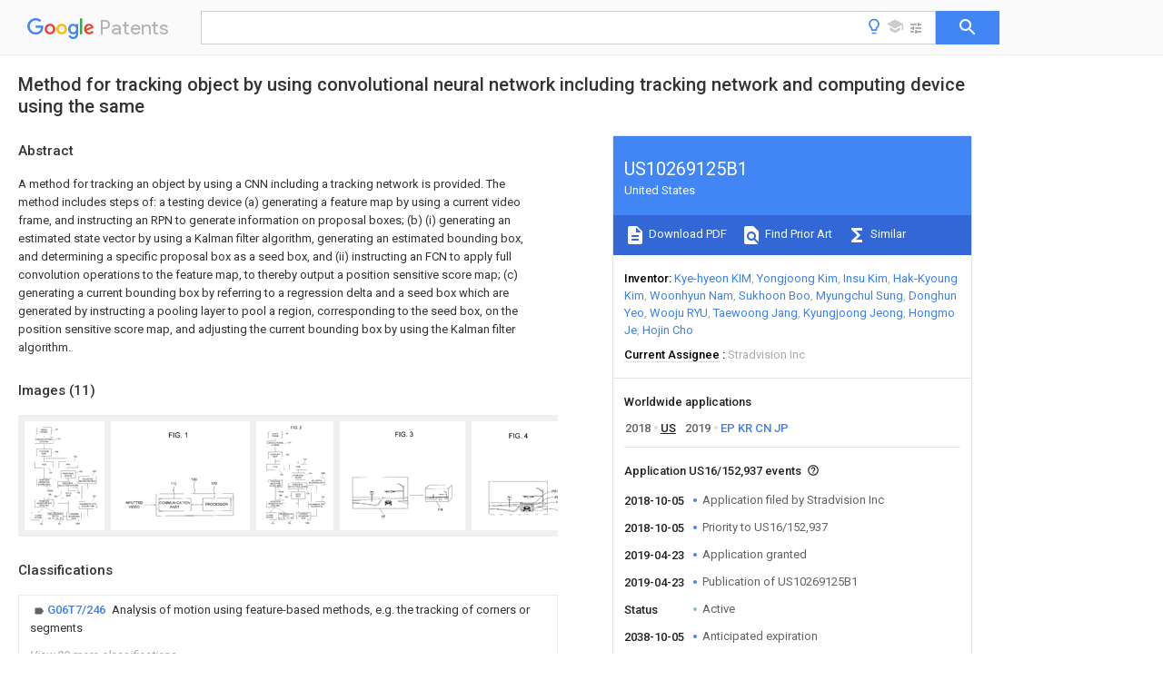

--- FILE ---
content_type: text/html
request_url: https://patents.google.com/patent/US10269125B1/en
body_size: 43988
content:
<!DOCTYPE html>
<html lang="en">
  <head>
    <title>US10269125B1 - Method for tracking object by using convolutional neural network including tracking network and computing device using the same 
        - Google Patents</title>

    <meta name="viewport" content="width=device-width, initial-scale=1">
    <meta charset="UTF-8">
    <meta name="referrer" content="origin-when-crossorigin">
    <link rel="canonical" href="https://patents.google.com/patent/US10269125B1/en">
    <meta name="description" content="
     A method for tracking an object by using a CNN including a tracking network is provided. The method includes steps of: a testing device (a) generating a feature map by using a current video frame, and instructing an RPN to generate information on proposal boxes; (b) (i) generating an estimated state vector by using a Kalman filter algorithm, generating an estimated bounding box, and determining a specific proposal box as a seed box, and (ii) instructing an FCN to apply full convolution operations to the feature map, to thereby output a position sensitive score map; (c) generating a current bounding box by referring to a regression delta and a seed box which are generated by instructing a pooling layer to pool a region, corresponding to the seed box, on the position sensitive score map, and adjusting the current bounding box by using the Kalman filter algorithm. 
   
   ">
    <meta name="DC.type" content="patent">
    <meta name="DC.title" content="Method for tracking object by using convolutional neural network including tracking network and computing device using the same 
       ">
    <meta name="DC.date" content="2018-10-05" scheme="dateSubmitted">
    <meta name="DC.description" content="
     A method for tracking an object by using a CNN including a tracking network is provided. The method includes steps of: a testing device (a) generating a feature map by using a current video frame, and instructing an RPN to generate information on proposal boxes; (b) (i) generating an estimated state vector by using a Kalman filter algorithm, generating an estimated bounding box, and determining a specific proposal box as a seed box, and (ii) instructing an FCN to apply full convolution operations to the feature map, to thereby output a position sensitive score map; (c) generating a current bounding box by referring to a regression delta and a seed box which are generated by instructing a pooling layer to pool a region, corresponding to the seed box, on the position sensitive score map, and adjusting the current bounding box by using the Kalman filter algorithm. 
   
   ">
    <meta name="citation_patent_application_number" content="US:16/152,937">
    <meta name="citation_pdf_url" content="https://patentimages.storage.googleapis.com/3f/78/31/f27236664788a2/US10269125.pdf">
    <meta name="citation_patent_number" content="US:10269125">
    <meta name="DC.date" content="2019-04-23" scheme="issue">
    <meta name="DC.contributor" content="Kye-hyeon KIM" scheme="inventor">
    <meta name="DC.contributor" content="Yongjoong Kim" scheme="inventor">
    <meta name="DC.contributor" content="Insu Kim" scheme="inventor">
    <meta name="DC.contributor" content="Hak-Kyoung Kim" scheme="inventor">
    <meta name="DC.contributor" content="Woonhyun Nam" scheme="inventor">
    <meta name="DC.contributor" content="Sukhoon Boo" scheme="inventor">
    <meta name="DC.contributor" content="Myungchul Sung" scheme="inventor">
    <meta name="DC.contributor" content="Donghun Yeo" scheme="inventor">
    <meta name="DC.contributor" content="Wooju RYU" scheme="inventor">
    <meta name="DC.contributor" content="Taewoong Jang" scheme="inventor">
    <meta name="DC.contributor" content="Kyungjoong Jeong" scheme="inventor">
    <meta name="DC.contributor" content="Hongmo Je" scheme="inventor">
    <meta name="DC.contributor" content="Hojin Cho" scheme="inventor">
    <meta name="DC.contributor" content="Stradvision Inc" scheme="assignee">
    <meta name="DC.relation" content="US:9070202" scheme="references">
    <meta name="DC.relation" content="US:10127439" scheme="references">
    <meta name="DC.relation" content="US:20180232906:A1" scheme="references">
    <link rel="stylesheet" href="https://fonts.googleapis.com/css?family=Roboto:400,400italic,500,500italic,700">
    <link rel="stylesheet" href="https://fonts.googleapis.com/css?family=Product+Sans">
    <link rel="stylesheet" href="https://fonts.googleapis.com/css2?family=Google+Sans:wght@400;500;700">

    <style>
      
      #gb { top: 15px; left: auto; right: 0; width: auto; min-width: 135px !important; }   
      body { transition: none; }
    </style>
    <script></script>

    <script>
      window.version = 'patent-search.search_20250707_RC00';

      function sendFeedback() {
        userfeedback.api.startFeedback({
          'productId': '713680',
          'bucket': 'patent-search-web',
          'productVersion': window.version,
        });
      }

      window.experiments = {};
      window.experiments.patentCountries = "ae,ag,al,am,ao,ap,ar,at,au,aw,az,ba,bb,bd,be,bf,bg,bh,bj,bn,bo,br,bw,bx,by,bz,ca,cf,cg,ch,ci,cl,cm,cn,co,cr,cs,cu,cy,cz,dd,de,dj,dk,dm,do,dz,ea,ec,ee,eg,em,ep,es,fi,fr,ga,gb,gc,gd,ge,gh,gm,gn,gq,gr,gt,gw,hk,hn,hr,hu,ib,id,ie,il,in,ir,is,it,jo,jp,ke,kg,kh,km,kn,kp,kr,kw,kz,la,lc,li,lk,lr,ls,lt,lu,lv,ly,ma,mc,md,me,mg,mk,ml,mn,mo,mr,mt,mw,mx,my,mz,na,ne,ng,ni,nl,no,nz,oa,om,pa,pe,pg,ph,pl,pt,py,qa,ro,rs,ru,rw,sa,sc,sd,se,sg,si,sk,sl,sm,sn,st,su,sv,sy,sz,td,tg,th,tj,tm,tn,tr,tt,tw,tz,ua,ug,us,uy,uz,vc,ve,vn,wo,yu,za,zm,zw";
      
      
      window.experiments.keywordWizard = true;
      
      
      
      window.experiments.definitions = true;
      window.experiments.plogs = true;

      window.Polymer = {
        dom: 'shady',
        lazyRegister: true,
      };
    </script>

    <script src="//www.gstatic.com/patent-search/frontend/patent-search.search_20250707_RC00/scs/compiled_dir/webcomponentsjs/webcomponents-lite.min.js"></script>
    <link rel="import" href="//www.gstatic.com/patent-search/frontend/patent-search.search_20250707_RC00/scs/compiled_dir/search-app-vulcanized.html">
  </head>
  <body unresolved>
    
    
    <script></script>
    <script src="//www.gstatic.com/patent-search/frontend/patent-search.search_20250707_RC00/scs/compiled_dir/search-app-vulcanized.js"></script>
    <search-app>
      
      

      <article class="result" itemscope itemtype="http://schema.org/ScholarlyArticle">
  <h1 itemprop="pageTitle">US10269125B1 - Method for tracking object by using convolutional neural network including tracking network and computing device using the same 
        - Google Patents</h1>
  <span itemprop="title">Method for tracking object by using convolutional neural network including tracking network and computing device using the same 
       </span>

  <meta itemprop="type" content="patent">
  <a href="https://patentimages.storage.googleapis.com/3f/78/31/f27236664788a2/US10269125.pdf" itemprop="pdfLink">Download PDF</a>
  <h2>Info</h2>

  <dl>
    <dt>Publication number</dt>
    <dd itemprop="publicationNumber">US10269125B1</dd>
    <meta itemprop="numberWithoutCodes" content="10269125">
    <meta itemprop="kindCode" content="B1">
    <meta itemprop="publicationDescription" content="Patent ( no pre-grant publication)">
    <span>US10269125B1</span>
    <span>US16/152,937</span>
    <span>US201816152937A</span>
    <span>US10269125B1</span>
    <span>US 10269125 B1</span>
    <span>US10269125 B1</span>
    <span>US 10269125B1</span>
    <span>  </span>
    <span> </span>
    <span> </span>
    <span>US 201816152937 A</span>
    <span>US201816152937 A</span>
    <span>US 201816152937A</span>
    <span>US 10269125 B1</span>
    <span>US10269125 B1</span>
    <span>US 10269125B1</span>

    <dt>Authority</dt>
    <dd itemprop="countryCode">US</dd>
    <dd itemprop="countryName">United States</dd>

    <dt>Prior art keywords</dt>
    <dd itemprop="priorArtKeywords" repeat>training</dd>
    <dd itemprop="priorArtKeywords" repeat>estimated</dd>
    <dd itemprop="priorArtKeywords" repeat>bounding box</dd>
    <dd itemprop="priorArtKeywords" repeat>video frame</dd>
    <dd itemprop="priorArtKeywords" repeat>generate</dd>

    <dt>Prior art date</dt>
    <dd><time itemprop="priorArtDate" datetime="2018-10-05">2018-10-05</time></dd>

    <dt>Legal status (The legal status is an assumption and is not a legal conclusion. Google has not performed a legal analysis and makes no representation as to the accuracy of the status listed.)</dt>
    <dd itemprop="legalStatusIfi" itemscope>
      <span itemprop="status">Active</span>
    </dd>
  </dl>

  <dt>Application number</dt>
  <dd itemprop="applicationNumber">US16/152,937</dd>

  

  

  <dt>Inventor</dt>
  <dd itemprop="inventor" repeat>Kye-hyeon KIM</dd>
  <dd itemprop="inventor" repeat>Yongjoong Kim</dd>
  <dd itemprop="inventor" repeat>Insu Kim</dd>
  <dd itemprop="inventor" repeat>Hak-Kyoung Kim</dd>
  <dd itemprop="inventor" repeat>Woonhyun Nam</dd>
  <dd itemprop="inventor" repeat>Sukhoon Boo</dd>
  <dd itemprop="inventor" repeat>Myungchul Sung</dd>
  <dd itemprop="inventor" repeat>Donghun Yeo</dd>
  <dd itemprop="inventor" repeat>Wooju RYU</dd>
  <dd itemprop="inventor" repeat>Taewoong Jang</dd>
  <dd itemprop="inventor" repeat>Kyungjoong Jeong</dd>
  <dd itemprop="inventor" repeat>Hongmo Je</dd>
  <dd itemprop="inventor" repeat>Hojin Cho</dd>

  <dt>Current Assignee (The listed assignees may be inaccurate. Google has not performed a legal analysis and makes no representation or warranty as to the accuracy of the list.)</dt>
  <dd itemprop="assigneeCurrent" repeat>
    Stradvision Inc
  </dd>

  <dt>Original Assignee</dt>
  <dd itemprop="assigneeOriginal" repeat>Stradvision Inc</dd>

  <dt>Priority date (The priority date is an assumption and is not a legal conclusion. Google has not performed a legal analysis and makes no representation as to the accuracy of the date listed.)</dt>
  <dd><time itemprop="priorityDate" datetime="2018-10-05">2018-10-05</time></dd>

  <dt>Filing date</dt>
  <dd><time itemprop="filingDate" datetime="2018-10-05">2018-10-05</time></dd>

  <dt>Publication date</dt>
  <dd><time itemprop="publicationDate" datetime="2019-04-23">2019-04-23</time></dd>

  
  <dd itemprop="events" itemscope repeat>
    <time itemprop="date" datetime="2018-10-05">2018-10-05</time>
    <span itemprop="title">Application filed by Stradvision Inc</span>
    <span itemprop="type">filed</span>
    <span itemprop="critical" content="true" bool>Critical</span>
    
    
    
    <span itemprop="assigneeSearch">Stradvision Inc</span>
  </dd>
  <dd itemprop="events" itemscope repeat>
    <time itemprop="date" datetime="2018-10-05">2018-10-05</time>
    <span itemprop="title">Priority to US16/152,937</span>
    <span itemprop="type">priority</span>
    <span itemprop="critical" content="true" bool>Critical</span>
    
    
    <span itemprop="documentId">patent/US10269125B1/en</span>
    
  </dd>
  <dd itemprop="events" itemscope repeat>
    <time itemprop="date" datetime="2018-10-05">2018-10-05</time>
    <span itemprop="title">Assigned to StradVision, Inc.</span>
    <span itemprop="type">reassignment</span>
    
    
    
    
    <span itemprop="assigneeSearch">StradVision, Inc.</span>
    <span itemprop="description" repeat>ASSIGNMENT OF ASSIGNORS INTEREST (SEE DOCUMENT FOR DETAILS).</span>
    <span itemprop="description" repeat>Assignors: BOO, SUKHOON, CHO, HOJIN, JANG, TAEWOONG, JE, HONGMO, JEONG, KYUNGJOONG, KIM, HAK-KYOUNG, KIM, INSU, KIM, Kye-hyeon, KIM, YONGJOONG, NAM, WOONHYUN, RYU, Wooju, SUNG, MYUNGCHUL, YEO, DONGHUN</span>
  </dd>
  <dd itemprop="events" itemscope repeat>
    <time itemprop="date" datetime="2019-04-23">2019-04-23</time>
    <span itemprop="title">Application granted</span>
    <span itemprop="type">granted</span>
    <span itemprop="critical" content="true" bool>Critical</span>
    
    
    
    
  </dd>
  <dd itemprop="events" itemscope repeat>
    <time itemprop="date" datetime="2019-04-23">2019-04-23</time>
    <span itemprop="title">Publication of US10269125B1</span>
    <span itemprop="type">publication</span>
    <span itemprop="critical" content="true" bool>Critical</span>
    
    
    <span itemprop="documentId">patent/US10269125B1/en</span>
    
  </dd>
  <dd itemprop="events" itemscope repeat>
    <time itemprop="date" datetime="2019-07-08">2019-07-08</time>
    <span itemprop="title">Priority to EP19184979.3A</span>
    <span itemprop="type">priority</span>
    
    
    
    <span itemprop="documentId">patent/EP3633618B1/en</span>
    
  </dd>
  <dd itemprop="events" itemscope repeat>
    <time itemprop="date" datetime="2019-08-27">2019-08-27</time>
    <span itemprop="title">Priority to KR1020190105492A</span>
    <span itemprop="type">priority</span>
    
    
    
    <span itemprop="documentId">patent/KR102296507B1/en</span>
    
  </dd>
  <dd itemprop="events" itemscope repeat>
    <time itemprop="date" datetime="2019-09-26">2019-09-26</time>
    <span itemprop="title">Priority to CN201910916111.XA</span>
    <span itemprop="type">priority</span>
    
    
    
    <span itemprop="documentId">patent/CN111008999B/en</span>
    
  </dd>
  <dd itemprop="events" itemscope repeat>
    <time itemprop="date" datetime="2019-10-04">2019-10-04</time>
    <span itemprop="title">Priority to JP2019183394A</span>
    <span itemprop="type">priority</span>
    
    
    
    <span itemprop="documentId">patent/JP6869562B2/en</span>
    
  </dd>
  <dd itemprop="events" itemscope repeat>
    <time itemprop="date">Status</time>
    <span itemprop="title">Active</span>
    <span itemprop="type">legal-status</span>
    <span itemprop="critical" content="true" bool>Critical</span>
    <span itemprop="current" content="true" bool>Current</span>
    
    
    
  </dd>
  <dd itemprop="events" itemscope repeat>
    <time itemprop="date" datetime="2038-10-05">2038-10-05</time>
    <span itemprop="title">Anticipated expiration</span>
    <span itemprop="type">legal-status</span>
    <span itemprop="critical" content="true" bool>Critical</span>
    
    
    
    
  </dd>

  <h2>Links</h2>
  <ul>
    
        <li itemprop="links" itemscope repeat>
          <meta itemprop="id" content="usptoLink">
          <a href="https://patft.uspto.gov/netacgi/nph-Parser?Sect1=PTO1&Sect2=HITOFF&p=1&u=/netahtml/PTO/srchnum.html&r=1&f=G&l=50&d=PALL&s1=10269125.PN." itemprop="url" target="_blank"><span itemprop="text">USPTO</span></a>
        </li>
        <li itemprop="links" itemscope repeat>
          <meta itemprop="id" content="usptoPatentCenterLink">
          <a href="https://patentcenter.uspto.gov/applications/16152937" itemprop="url" target="_blank"><span itemprop="text">USPTO PatentCenter</span></a>
        </li>
        <li itemprop="links" itemscope repeat>
          <meta itemprop="id" content="usptoAssignmentLink">
          <a href="https://assignment.uspto.gov/patent/index.html#/patent/search/resultFilter?searchInput=10269125" itemprop="url" target="_blank"><span itemprop="text">USPTO Assignment</span></a>
        </li>

    <li itemprop="links" itemscope repeat>
        <meta itemprop="id" content="espacenetLink">
        <a href="https://worldwide.espacenet.com/publicationDetails/biblio?CC=US&amp;NR=10269125B1&amp;KC=B1&amp;FT=D" itemprop="url" target="_blank"><span itemprop="text">Espacenet</span></a>
      </li>
      

    

    <li itemprop="links" itemscope repeat>
      <meta itemprop="id" content="globalDossierLink">
      <a href="https://globaldossier.uspto.gov/result/application/US/16152937/1" itemprop="url" target="_blank"><span itemprop="text">Global Dossier</span></a>
    </li>

    

      

      

      <li itemprop="links" itemscope repeat>
        <meta itemprop="id" content="stackexchangeLink">
        <a href="https://patents.stackexchange.com/questions/tagged/US10269125" itemprop="url"><span itemprop="text">Discuss</span></a>
      </li>
      
  </ul>

  

  <section>
    <h2>Images</h2>
    <ul>
      <li itemprop="images" itemscope repeat>
        <img itemprop="thumbnail" src="https://patentimages.storage.googleapis.com/b2/41/1a/31a6a3dd27babe/US10269125-20190423-D00000.png">
        <meta itemprop="full" content="https://patentimages.storage.googleapis.com/13/8f/4e/56e2758513a5e1/US10269125-20190423-D00000.png">
        <ul>
          <li itemprop="callouts" itemscope repeat>
            <meta itemprop="figurePage" content="0">
            <meta itemprop="id" content="121">
            <meta itemprop="label" content="convolutional layers">
            <span itemprop="bounds" itemscope>
              <meta itemprop="left" content="838">
              <meta itemprop="top" content="430">
              <meta itemprop="right" content="917">
              <meta itemprop="bottom" content="470">
            </span>
          </li>
          <li itemprop="callouts" itemscope repeat>
            <meta itemprop="figurePage" content="0">
            <meta itemprop="id" content="122">
            <meta itemprop="label" content="RPN">
            <span itemprop="bounds" itemscope>
              <meta itemprop="left" content="1252">
              <meta itemprop="top" content="880">
              <meta itemprop="right" content="1333">
              <meta itemprop="bottom" content="917">
            </span>
          </li>
          <li itemprop="callouts" itemscope repeat>
            <meta itemprop="figurePage" content="0">
            <meta itemprop="id" content="123">
            <meta itemprop="label" content="Kalman filter algorithm">
            <span itemprop="bounds" itemscope>
              <meta itemprop="left" content="1733">
              <meta itemprop="top" content="1896">
              <meta itemprop="right" content="1815">
              <meta itemprop="bottom" content="1934">
            </span>
          </li>
          <li itemprop="callouts" itemscope repeat>
            <meta itemprop="figurePage" content="0">
            <meta itemprop="id" content="124">
            <meta itemprop="label" content="box selecting layer">
            <span itemprop="bounds" itemscope>
              <meta itemprop="left" content="1329">
              <meta itemprop="top" content="1801">
              <meta itemprop="right" content="1413">
              <meta itemprop="bottom" content="1841">
            </span>
          </li>
          <li itemprop="callouts" itemscope repeat>
            <meta itemprop="figurePage" content="0">
            <meta itemprop="id" content="125">
            <meta itemprop="label" content="FCN">
            <span itemprop="bounds" itemscope>
              <meta itemprop="left" content="622">
              <meta itemprop="top" content="1296">
              <meta itemprop="right" content="707">
              <meta itemprop="bottom" content="1333">
            </span>
          </li>
          <li itemprop="callouts" itemscope repeat>
            <meta itemprop="figurePage" content="0">
            <meta itemprop="id" content="126">
            <meta itemprop="label" content="pooling layer">
            <span itemprop="bounds" itemscope>
              <meta itemprop="left" content="597">
              <meta itemprop="top" content="1852">
              <meta itemprop="right" content="678">
              <meta itemprop="bottom" content="1887">
            </span>
          </li>
        </ul>
      </li>
      <li itemprop="images" itemscope repeat>
        <img itemprop="thumbnail" src="https://patentimages.storage.googleapis.com/f9/5a/47/dd546f2740953d/US10269125-20190423-D00001.png">
        <meta itemprop="full" content="https://patentimages.storage.googleapis.com/ce/4c/42/251a346f7bd07f/US10269125-20190423-D00001.png">
        <ul>
          <li itemprop="callouts" itemscope repeat>
            <meta itemprop="figurePage" content="1">
            <meta itemprop="id" content="100">
            <meta itemprop="label" content="testing device">
            <span itemprop="bounds" itemscope>
              <meta itemprop="left" content="1186">
              <meta itemprop="top" content="837">
              <meta itemprop="right" content="1267">
              <meta itemprop="bottom" content="874">
            </span>
          </li>
          <li itemprop="callouts" itemscope repeat>
            <meta itemprop="figurePage" content="1">
            <meta itemprop="id" content="110">
            <meta itemprop="label" content="communication part">
            <span itemprop="bounds" itemscope>
              <meta itemprop="left" content="886">
              <meta itemprop="top" content="902">
              <meta itemprop="right" content="970">
              <meta itemprop="bottom" content="938">
            </span>
          </li>
          <li itemprop="callouts" itemscope repeat>
            <meta itemprop="figurePage" content="1">
            <meta itemprop="id" content="120">
            <meta itemprop="label" content="processor">
            <span itemprop="bounds" itemscope>
              <meta itemprop="left" content="1480">
              <meta itemprop="top" content="899">
              <meta itemprop="right" content="1564">
              <meta itemprop="bottom" content="936">
            </span>
          </li>
        </ul>
      </li>
      <li itemprop="images" itemscope repeat>
        <img itemprop="thumbnail" src="https://patentimages.storage.googleapis.com/f2/b8/7d/d4b4cb0f294b09/US10269125-20190423-D00002.png">
        <meta itemprop="full" content="https://patentimages.storage.googleapis.com/af/36/e3/ba067eeaef001f/US10269125-20190423-D00002.png">
        <ul>
          <li itemprop="callouts" itemscope repeat>
            <meta itemprop="figurePage" content="2">
            <meta itemprop="id" content="121">
            <meta itemprop="label" content="convolutional layers">
            <span itemprop="bounds" itemscope>
              <meta itemprop="left" content="852">
              <meta itemprop="top" content="552">
              <meta itemprop="right" content="930">
              <meta itemprop="bottom" content="591">
            </span>
          </li>
          <li itemprop="callouts" itemscope repeat>
            <meta itemprop="figurePage" content="2">
            <meta itemprop="id" content="122">
            <meta itemprop="label" content="RPN">
            <span itemprop="bounds" itemscope>
              <meta itemprop="left" content="1267">
              <meta itemprop="top" content="1003">
              <meta itemprop="right" content="1348">
              <meta itemprop="bottom" content="1038">
            </span>
          </li>
          <li itemprop="callouts" itemscope repeat>
            <meta itemprop="figurePage" content="2">
            <meta itemprop="id" content="123">
            <meta itemprop="label" content="Kalman filter algorithm">
            <span itemprop="bounds" itemscope>
              <meta itemprop="left" content="1748">
              <meta itemprop="top" content="2016">
              <meta itemprop="right" content="1828">
              <meta itemprop="bottom" content="2055">
            </span>
          </li>
          <li itemprop="callouts" itemscope repeat>
            <meta itemprop="figurePage" content="2">
            <meta itemprop="id" content="124">
            <meta itemprop="label" content="box selecting layer">
            <span itemprop="bounds" itemscope>
              <meta itemprop="left" content="1343">
              <meta itemprop="top" content="1924">
              <meta itemprop="right" content="1426">
              <meta itemprop="bottom" content="1959">
            </span>
          </li>
          <li itemprop="callouts" itemscope repeat>
            <meta itemprop="figurePage" content="2">
            <meta itemprop="id" content="125">
            <meta itemprop="label" content="FCN">
            <span itemprop="bounds" itemscope>
              <meta itemprop="left" content="636">
              <meta itemprop="top" content="1416">
              <meta itemprop="right" content="720">
              <meta itemprop="bottom" content="1454">
            </span>
          </li>
          <li itemprop="callouts" itemscope repeat>
            <meta itemprop="figurePage" content="2">
            <meta itemprop="id" content="126">
            <meta itemprop="label" content="pooling layer">
            <span itemprop="bounds" itemscope>
              <meta itemprop="left" content="610">
              <meta itemprop="top" content="1971">
              <meta itemprop="right" content="694">
              <meta itemprop="bottom" content="2010">
            </span>
          </li>
        </ul>
      </li>
      <li itemprop="images" itemscope repeat>
        <img itemprop="thumbnail" src="https://patentimages.storage.googleapis.com/40/cc/a7/6afe4698274516/US10269125-20190423-D00003.png">
        <meta itemprop="full" content="https://patentimages.storage.googleapis.com/73/69/3f/08705d1820a712/US10269125-20190423-D00003.png">
        <ul>
        </ul>
      </li>
      <li itemprop="images" itemscope repeat>
        <img itemprop="thumbnail" src="https://patentimages.storage.googleapis.com/2c/dd/c5/90da46d89c25b0/US10269125-20190423-D00004.png">
        <meta itemprop="full" content="https://patentimages.storage.googleapis.com/c0/f6/a7/04a66a45d56562/US10269125-20190423-D00004.png">
        <ul>
        </ul>
      </li>
      <li itemprop="images" itemscope repeat>
        <img itemprop="thumbnail" src="https://patentimages.storage.googleapis.com/62/b6/8e/30cdbc6ae400f9/US10269125-20190423-D00005.png">
        <meta itemprop="full" content="https://patentimages.storage.googleapis.com/f5/ed/d6/a740364e6a58ff/US10269125-20190423-D00005.png">
        <ul>
        </ul>
      </li>
      <li itemprop="images" itemscope repeat>
        <img itemprop="thumbnail" src="https://patentimages.storage.googleapis.com/f4/e1/e0/8209cdd4079102/US10269125-20190423-D00006.png">
        <meta itemprop="full" content="https://patentimages.storage.googleapis.com/59/46/71/26d32fb117e02d/US10269125-20190423-D00006.png">
        <ul>
          <li itemprop="callouts" itemscope repeat>
            <meta itemprop="figurePage" content="6">
            <meta itemprop="id" content="1">
            <meta itemprop="label" content="formulas">
            <span itemprop="bounds" itemscope>
              <meta itemprop="left" content="1474">
              <meta itemprop="top" content="1580">
              <meta itemprop="right" content="1488">
              <meta itemprop="bottom" content="1592">
            </span>
          </li>
          <li itemprop="callouts" itemscope repeat>
            <meta itemprop="figurePage" content="6">
            <meta itemprop="id" content="1">
            <meta itemprop="label" content="formulas">
            <span itemprop="bounds" itemscope>
              <meta itemprop="left" content="1589">
              <meta itemprop="top" content="472">
              <meta itemprop="right" content="1601">
              <meta itemprop="bottom" content="482">
            </span>
          </li>
          <li itemprop="callouts" itemscope repeat>
            <meta itemprop="figurePage" content="6">
            <meta itemprop="id" content="123">
            <meta itemprop="label" content="Kalman filter algorithm">
            <span itemprop="bounds" itemscope>
              <meta itemprop="left" content="858">
              <meta itemprop="top" content="1724">
              <meta itemprop="right" content="897">
              <meta itemprop="bottom" content="1809">
            </span>
          </li>
          <li itemprop="callouts" itemscope repeat>
            <meta itemprop="figurePage" content="6">
            <meta itemprop="id" content="124">
            <meta itemprop="label" content="box selecting layer">
            <span itemprop="bounds" itemscope>
              <meta itemprop="left" content="684">
              <meta itemprop="top" content="848">
              <meta itemprop="right" content="723">
              <meta itemprop="bottom" content="932">
            </span>
          </li>
        </ul>
      </li>
      <li itemprop="images" itemscope repeat>
        <img itemprop="thumbnail" src="https://patentimages.storage.googleapis.com/1a/60/c7/a00b77438c5f20/US10269125-20190423-D00007.png">
        <meta itemprop="full" content="https://patentimages.storage.googleapis.com/34/c2/a8/b0b77b7b80cb43/US10269125-20190423-D00007.png">
        <ul>
        </ul>
      </li>
      <li itemprop="images" itemscope repeat>
        <img itemprop="thumbnail" src="https://patentimages.storage.googleapis.com/24/ab/9c/5772d5844d8b6e/US10269125-20190423-D00008.png">
        <meta itemprop="full" content="https://patentimages.storage.googleapis.com/b2/4c/f5/320a6db58264d3/US10269125-20190423-D00008.png">
        <ul>
        </ul>
      </li>
      <li itemprop="images" itemscope repeat>
        <img itemprop="thumbnail" src="https://patentimages.storage.googleapis.com/b1/de/4e/b47f25a3ba0196/US10269125-20190423-D00009.png">
        <meta itemprop="full" content="https://patentimages.storage.googleapis.com/99/19/01/516a9b9932022d/US10269125-20190423-D00009.png">
        <ul>
          <li itemprop="callouts" itemscope repeat>
            <meta itemprop="figurePage" content="9">
            <meta itemprop="id" content="200">
            <meta itemprop="label" content="testing device">
            <span itemprop="bounds" itemscope>
              <meta itemprop="left" content="1174">
              <meta itemprop="top" content="856">
              <meta itemprop="right" content="1259">
              <meta itemprop="bottom" content="896">
            </span>
          </li>
          <li itemprop="callouts" itemscope repeat>
            <meta itemprop="figurePage" content="9">
            <meta itemprop="id" content="210">
            <meta itemprop="label" content="communication part">
            <span itemprop="bounds" itemscope>
              <meta itemprop="left" content="869">
              <meta itemprop="top" content="920">
              <meta itemprop="right" content="957">
              <meta itemprop="bottom" content="957">
            </span>
          </li>
          <li itemprop="callouts" itemscope repeat>
            <meta itemprop="figurePage" content="9">
            <meta itemprop="id" content="220">
            <meta itemprop="label" content="processor">
            <span itemprop="bounds" itemscope>
              <meta itemprop="left" content="1465">
              <meta itemprop="top" content="920">
              <meta itemprop="right" content="1552">
              <meta itemprop="bottom" content="956">
            </span>
          </li>
        </ul>
      </li>
      <li itemprop="images" itemscope repeat>
        <img itemprop="thumbnail" src="https://patentimages.storage.googleapis.com/24/67/1b/a2d4b777bcf8cc/US10269125-20190423-D00010.png">
        <meta itemprop="full" content="https://patentimages.storage.googleapis.com/da/f3/9c/9cef0177c9eeab/US10269125-20190423-D00010.png">
        <ul>
          <li itemprop="callouts" itemscope repeat>
            <meta itemprop="figurePage" content="10">
            <meta itemprop="id" content="221">
            <meta itemprop="label" content="convolutional layers">
            <span itemprop="bounds" itemscope>
              <meta itemprop="left" content="888">
              <meta itemprop="top" content="545">
              <meta itemprop="right" content="983">
              <meta itemprop="bottom" content="582">
            </span>
          </li>
          <li itemprop="callouts" itemscope repeat>
            <meta itemprop="figurePage" content="10">
            <meta itemprop="id" content="222">
            <meta itemprop="label" content="RPN">
            <span itemprop="bounds" itemscope>
              <meta itemprop="left" content="1311">
              <meta itemprop="top" content="998">
              <meta itemprop="right" content="1399">
              <meta itemprop="bottom" content="1034">
            </span>
          </li>
          <li itemprop="callouts" itemscope repeat>
            <meta itemprop="figurePage" content="10">
            <meta itemprop="id" content="223">
            <meta itemprop="label" content="Kalman filter algorithm">
            <span itemprop="bounds" itemscope>
              <meta itemprop="left" content="1788">
              <meta itemprop="top" content="2015">
              <meta itemprop="right" content="1873">
              <meta itemprop="bottom" content="2051">
            </span>
          </li>
          <li itemprop="callouts" itemscope repeat>
            <meta itemprop="figurePage" content="10">
            <meta itemprop="id" content="224">
            <meta itemprop="label" content="box selecting layer">
            <span itemprop="bounds" itemscope>
              <meta itemprop="left" content="1394">
              <meta itemprop="top" content="1918">
              <meta itemprop="right" content="1481">
              <meta itemprop="bottom" content="1955">
            </span>
          </li>
          <li itemprop="callouts" itemscope repeat>
            <meta itemprop="figurePage" content="10">
            <meta itemprop="id" content="225">
            <meta itemprop="label" content="pooling layer">
            <span itemprop="bounds" itemscope>
              <meta itemprop="left" content="652">
              <meta itemprop="top" content="1427">
              <meta itemprop="right" content="738">
              <meta itemprop="bottom" content="1463">
            </span>
          </li>
          <li itemprop="callouts" itemscope repeat>
            <meta itemprop="figurePage" content="10">
            <meta itemprop="id" content="226">
            <meta itemprop="label" content="FC layer">
            <span itemprop="bounds" itemscope>
              <meta itemprop="left" content="652">
              <meta itemprop="top" content="1965">
              <meta itemprop="right" content="738">
              <meta itemprop="bottom" content="2002">
            </span>
          </li>
        </ul>
      </li>
    </ul>
  </section>

  <section>
    <h2>Classifications</h2>
    <ul>
      <li>
        <ul itemprop="classifications" itemscope repeat>
          <li itemprop="classifications" itemscope repeat>
            <span itemprop="Code">G</span>&mdash;<span itemprop="Description">PHYSICS</span>
            <meta itemprop="IsCPC" content="true">
          </li>
          <li itemprop="classifications" itemscope repeat>
            <span itemprop="Code">G06</span>&mdash;<span itemprop="Description">COMPUTING OR CALCULATING; COUNTING</span>
            <meta itemprop="IsCPC" content="true">
          </li>
          <li itemprop="classifications" itemscope repeat>
            <span itemprop="Code">G06T</span>&mdash;<span itemprop="Description">IMAGE DATA PROCESSING OR GENERATION, IN GENERAL</span>
            <meta itemprop="IsCPC" content="true">
          </li>
          <li itemprop="classifications" itemscope repeat>
            <span itemprop="Code">G06T7/00</span>&mdash;<span itemprop="Description">Image analysis</span>
            <meta itemprop="IsCPC" content="true">
          </li>
          <li itemprop="classifications" itemscope repeat>
            <span itemprop="Code">G06T7/20</span>&mdash;<span itemprop="Description">Analysis of motion</span>
            <meta itemprop="IsCPC" content="true">
          </li>
          <li itemprop="classifications" itemscope repeat>
            <span itemprop="Code">G06T7/246</span>&mdash;<span itemprop="Description">Analysis of motion using feature-based methods, e.g. the tracking of corners or segments</span>
            <meta itemprop="Leaf" content="true"><meta itemprop="FirstCode" content="true"><meta itemprop="IsCPC" content="true">
          </li>
        </ul>
      </li>
      <li>
        <ul itemprop="classifications" itemscope repeat>
          <li itemprop="classifications" itemscope repeat>
            <span itemprop="Code">G</span>&mdash;<span itemprop="Description">PHYSICS</span>
            <meta itemprop="IsCPC" content="true">
          </li>
          <li itemprop="classifications" itemscope repeat>
            <span itemprop="Code">G06</span>&mdash;<span itemprop="Description">COMPUTING OR CALCULATING; COUNTING</span>
            <meta itemprop="IsCPC" content="true">
          </li>
          <li itemprop="classifications" itemscope repeat>
            <span itemprop="Code">G06F</span>&mdash;<span itemprop="Description">ELECTRIC DIGITAL DATA PROCESSING</span>
            <meta itemprop="IsCPC" content="true">
          </li>
          <li itemprop="classifications" itemscope repeat>
            <span itemprop="Code">G06F18/00</span>&mdash;<span itemprop="Description">Pattern recognition</span>
            <meta itemprop="IsCPC" content="true">
          </li>
          <li itemprop="classifications" itemscope repeat>
            <span itemprop="Code">G06F18/20</span>&mdash;<span itemprop="Description">Analysing</span>
            <meta itemprop="IsCPC" content="true">
          </li>
          <li itemprop="classifications" itemscope repeat>
            <span itemprop="Code">G06F18/21</span>&mdash;<span itemprop="Description">Design or setup of recognition systems or techniques; Extraction of features in feature space; Blind source separation</span>
            <meta itemprop="IsCPC" content="true">
          </li>
          <li itemprop="classifications" itemscope repeat>
            <span itemprop="Code">G06F18/214</span>&mdash;<span itemprop="Description">Generating training patterns; Bootstrap methods, e.g. bagging or boosting</span>
            <meta itemprop="Leaf" content="true"><meta itemprop="IsCPC" content="true">
          </li>
        </ul>
      </li>
      <li>
        <ul itemprop="classifications" itemscope repeat>
          <li itemprop="classifications" itemscope repeat>
            <span itemprop="Code">G</span>&mdash;<span itemprop="Description">PHYSICS</span>
            <meta itemprop="IsCPC" content="true">
          </li>
          <li itemprop="classifications" itemscope repeat>
            <span itemprop="Code">G06</span>&mdash;<span itemprop="Description">COMPUTING OR CALCULATING; COUNTING</span>
            <meta itemprop="IsCPC" content="true">
          </li>
          <li itemprop="classifications" itemscope repeat>
            <span itemprop="Code">G06F</span>&mdash;<span itemprop="Description">ELECTRIC DIGITAL DATA PROCESSING</span>
            <meta itemprop="IsCPC" content="true">
          </li>
          <li itemprop="classifications" itemscope repeat>
            <span itemprop="Code">G06F18/00</span>&mdash;<span itemprop="Description">Pattern recognition</span>
            <meta itemprop="IsCPC" content="true">
          </li>
          <li itemprop="classifications" itemscope repeat>
            <span itemprop="Code">G06F18/20</span>&mdash;<span itemprop="Description">Analysing</span>
            <meta itemprop="IsCPC" content="true">
          </li>
          <li itemprop="classifications" itemscope repeat>
            <span itemprop="Code">G06F18/21</span>&mdash;<span itemprop="Description">Design or setup of recognition systems or techniques; Extraction of features in feature space; Blind source separation</span>
            <meta itemprop="IsCPC" content="true">
          </li>
          <li itemprop="classifications" itemscope repeat>
            <span itemprop="Code">G06F18/217</span>&mdash;<span itemprop="Description">Validation; Performance evaluation; Active pattern learning techniques</span>
            <meta itemprop="Leaf" content="true"><meta itemprop="IsCPC" content="true">
          </li>
        </ul>
      </li>
      <li>
        <ul itemprop="classifications" itemscope repeat>
          <li itemprop="classifications" itemscope repeat>
            <span itemprop="Code">G06K9/00718</span>&mdash;<span itemprop="Description"></span>
            <meta itemprop="Leaf" content="true"><meta itemprop="IsCPC" content="true">
          </li>
        </ul>
      </li>
      <li>
        <ul itemprop="classifications" itemscope repeat>
          <li itemprop="classifications" itemscope repeat>
            <span itemprop="Code">G06K9/6256</span>&mdash;<span itemprop="Description"></span>
            <meta itemprop="Leaf" content="true"><meta itemprop="IsCPC" content="true">
          </li>
        </ul>
      </li>
      <li>
        <ul itemprop="classifications" itemscope repeat>
          <li itemprop="classifications" itemscope repeat>
            <span itemprop="Code">G06K9/6262</span>&mdash;<span itemprop="Description"></span>
            <meta itemprop="Leaf" content="true"><meta itemprop="IsCPC" content="true">
          </li>
        </ul>
      </li>
      <li>
        <ul itemprop="classifications" itemscope repeat>
          <li itemprop="classifications" itemscope repeat>
            <span itemprop="Code">G</span>&mdash;<span itemprop="Description">PHYSICS</span>
            <meta itemprop="IsCPC" content="true">
          </li>
          <li itemprop="classifications" itemscope repeat>
            <span itemprop="Code">G06</span>&mdash;<span itemprop="Description">COMPUTING OR CALCULATING; COUNTING</span>
            <meta itemprop="IsCPC" content="true">
          </li>
          <li itemprop="classifications" itemscope repeat>
            <span itemprop="Code">G06N</span>&mdash;<span itemprop="Description">COMPUTING ARRANGEMENTS BASED ON SPECIFIC COMPUTATIONAL MODELS</span>
            <meta itemprop="IsCPC" content="true">
          </li>
          <li itemprop="classifications" itemscope repeat>
            <span itemprop="Code">G06N3/00</span>&mdash;<span itemprop="Description">Computing arrangements based on biological models</span>
            <meta itemprop="IsCPC" content="true">
          </li>
          <li itemprop="classifications" itemscope repeat>
            <span itemprop="Code">G06N3/02</span>&mdash;<span itemprop="Description">Neural networks</span>
            <meta itemprop="IsCPC" content="true">
          </li>
          <li itemprop="classifications" itemscope repeat>
            <span itemprop="Code">G06N3/04</span>&mdash;<span itemprop="Description">Architecture, e.g. interconnection topology</span>
            <meta itemprop="IsCPC" content="true">
          </li>
          <li itemprop="classifications" itemscope repeat>
            <span itemprop="Code">G06N3/045</span>&mdash;<span itemprop="Description">Combinations of networks</span>
            <meta itemprop="Leaf" content="true"><meta itemprop="IsCPC" content="true">
          </li>
        </ul>
      </li>
      <li>
        <ul itemprop="classifications" itemscope repeat>
          <li itemprop="classifications" itemscope repeat>
            <span itemprop="Code">G</span>&mdash;<span itemprop="Description">PHYSICS</span>
            <meta itemprop="IsCPC" content="true">
          </li>
          <li itemprop="classifications" itemscope repeat>
            <span itemprop="Code">G06</span>&mdash;<span itemprop="Description">COMPUTING OR CALCULATING; COUNTING</span>
            <meta itemprop="IsCPC" content="true">
          </li>
          <li itemprop="classifications" itemscope repeat>
            <span itemprop="Code">G06N</span>&mdash;<span itemprop="Description">COMPUTING ARRANGEMENTS BASED ON SPECIFIC COMPUTATIONAL MODELS</span>
            <meta itemprop="IsCPC" content="true">
          </li>
          <li itemprop="classifications" itemscope repeat>
            <span itemprop="Code">G06N3/00</span>&mdash;<span itemprop="Description">Computing arrangements based on biological models</span>
            <meta itemprop="IsCPC" content="true">
          </li>
          <li itemprop="classifications" itemscope repeat>
            <span itemprop="Code">G06N3/02</span>&mdash;<span itemprop="Description">Neural networks</span>
            <meta itemprop="IsCPC" content="true">
          </li>
          <li itemprop="classifications" itemscope repeat>
            <span itemprop="Code">G06N3/08</span>&mdash;<span itemprop="Description">Learning methods</span>
            <meta itemprop="Leaf" content="true"><meta itemprop="IsCPC" content="true">
          </li>
        </ul>
      </li>
      <li>
        <ul itemprop="classifications" itemscope repeat>
          <li itemprop="classifications" itemscope repeat>
            <span itemprop="Code">G</span>&mdash;<span itemprop="Description">PHYSICS</span>
            <meta itemprop="IsCPC" content="true">
          </li>
          <li itemprop="classifications" itemscope repeat>
            <span itemprop="Code">G06</span>&mdash;<span itemprop="Description">COMPUTING OR CALCULATING; COUNTING</span>
            <meta itemprop="IsCPC" content="true">
          </li>
          <li itemprop="classifications" itemscope repeat>
            <span itemprop="Code">G06N</span>&mdash;<span itemprop="Description">COMPUTING ARRANGEMENTS BASED ON SPECIFIC COMPUTATIONAL MODELS</span>
            <meta itemprop="IsCPC" content="true">
          </li>
          <li itemprop="classifications" itemscope repeat>
            <span itemprop="Code">G06N3/00</span>&mdash;<span itemprop="Description">Computing arrangements based on biological models</span>
            <meta itemprop="IsCPC" content="true">
          </li>
          <li itemprop="classifications" itemscope repeat>
            <span itemprop="Code">G06N3/02</span>&mdash;<span itemprop="Description">Neural networks</span>
            <meta itemprop="IsCPC" content="true">
          </li>
          <li itemprop="classifications" itemscope repeat>
            <span itemprop="Code">G06N3/08</span>&mdash;<span itemprop="Description">Learning methods</span>
            <meta itemprop="IsCPC" content="true">
          </li>
          <li itemprop="classifications" itemscope repeat>
            <span itemprop="Code">G06N3/084</span>&mdash;<span itemprop="Description">Backpropagation, e.g. using gradient descent</span>
            <meta itemprop="Leaf" content="true"><meta itemprop="IsCPC" content="true">
          </li>
        </ul>
      </li>
      <li>
        <ul itemprop="classifications" itemscope repeat>
          <li itemprop="classifications" itemscope repeat>
            <span itemprop="Code">G</span>&mdash;<span itemprop="Description">PHYSICS</span>
            <meta itemprop="IsCPC" content="true">
          </li>
          <li itemprop="classifications" itemscope repeat>
            <span itemprop="Code">G06</span>&mdash;<span itemprop="Description">COMPUTING OR CALCULATING; COUNTING</span>
            <meta itemprop="IsCPC" content="true">
          </li>
          <li itemprop="classifications" itemscope repeat>
            <span itemprop="Code">G06T</span>&mdash;<span itemprop="Description">IMAGE DATA PROCESSING OR GENERATION, IN GENERAL</span>
            <meta itemprop="IsCPC" content="true">
          </li>
          <li itemprop="classifications" itemscope repeat>
            <span itemprop="Code">G06T7/00</span>&mdash;<span itemprop="Description">Image analysis</span>
            <meta itemprop="IsCPC" content="true">
          </li>
          <li itemprop="classifications" itemscope repeat>
            <span itemprop="Code">G06T7/10</span>&mdash;<span itemprop="Description">Segmentation; Edge detection</span>
            <meta itemprop="IsCPC" content="true">
          </li>
          <li itemprop="classifications" itemscope repeat>
            <span itemprop="Code">G06T7/11</span>&mdash;<span itemprop="Description">Region-based segmentation</span>
            <meta itemprop="Leaf" content="true"><meta itemprop="IsCPC" content="true">
          </li>
        </ul>
      </li>
      <li>
        <ul itemprop="classifications" itemscope repeat>
          <li itemprop="classifications" itemscope repeat>
            <span itemprop="Code">G</span>&mdash;<span itemprop="Description">PHYSICS</span>
            <meta itemprop="IsCPC" content="true">
          </li>
          <li itemprop="classifications" itemscope repeat>
            <span itemprop="Code">G06</span>&mdash;<span itemprop="Description">COMPUTING OR CALCULATING; COUNTING</span>
            <meta itemprop="IsCPC" content="true">
          </li>
          <li itemprop="classifications" itemscope repeat>
            <span itemprop="Code">G06T</span>&mdash;<span itemprop="Description">IMAGE DATA PROCESSING OR GENERATION, IN GENERAL</span>
            <meta itemprop="IsCPC" content="true">
          </li>
          <li itemprop="classifications" itemscope repeat>
            <span itemprop="Code">G06T7/00</span>&mdash;<span itemprop="Description">Image analysis</span>
            <meta itemprop="IsCPC" content="true">
          </li>
          <li itemprop="classifications" itemscope repeat>
            <span itemprop="Code">G06T7/20</span>&mdash;<span itemprop="Description">Analysis of motion</span>
            <meta itemprop="IsCPC" content="true">
          </li>
          <li itemprop="classifications" itemscope repeat>
            <span itemprop="Code">G06T7/246</span>&mdash;<span itemprop="Description">Analysis of motion using feature-based methods, e.g. the tracking of corners or segments</span>
            <meta itemprop="IsCPC" content="true">
          </li>
          <li itemprop="classifications" itemscope repeat>
            <span itemprop="Code">G06T7/248</span>&mdash;<span itemprop="Description">Analysis of motion using feature-based methods, e.g. the tracking of corners or segments involving reference images or patches</span>
            <meta itemprop="Leaf" content="true"><meta itemprop="IsCPC" content="true">
          </li>
        </ul>
      </li>
      <li>
        <ul itemprop="classifications" itemscope repeat>
          <li itemprop="classifications" itemscope repeat>
            <span itemprop="Code">G</span>&mdash;<span itemprop="Description">PHYSICS</span>
            <meta itemprop="IsCPC" content="true">
          </li>
          <li itemprop="classifications" itemscope repeat>
            <span itemprop="Code">G06</span>&mdash;<span itemprop="Description">COMPUTING OR CALCULATING; COUNTING</span>
            <meta itemprop="IsCPC" content="true">
          </li>
          <li itemprop="classifications" itemscope repeat>
            <span itemprop="Code">G06T</span>&mdash;<span itemprop="Description">IMAGE DATA PROCESSING OR GENERATION, IN GENERAL</span>
            <meta itemprop="IsCPC" content="true">
          </li>
          <li itemprop="classifications" itemscope repeat>
            <span itemprop="Code">G06T7/00</span>&mdash;<span itemprop="Description">Image analysis</span>
            <meta itemprop="IsCPC" content="true">
          </li>
          <li itemprop="classifications" itemscope repeat>
            <span itemprop="Code">G06T7/20</span>&mdash;<span itemprop="Description">Analysis of motion</span>
            <meta itemprop="IsCPC" content="true">
          </li>
          <li itemprop="classifications" itemscope repeat>
            <span itemprop="Code">G06T7/277</span>&mdash;<span itemprop="Description">Analysis of motion involving stochastic approaches, e.g. using Kalman filters</span>
            <meta itemprop="Leaf" content="true"><meta itemprop="IsCPC" content="true">
          </li>
        </ul>
      </li>
      <li>
        <ul itemprop="classifications" itemscope repeat>
          <li itemprop="classifications" itemscope repeat>
            <span itemprop="Code">G</span>&mdash;<span itemprop="Description">PHYSICS</span>
            <meta itemprop="IsCPC" content="true">
          </li>
          <li itemprop="classifications" itemscope repeat>
            <span itemprop="Code">G06</span>&mdash;<span itemprop="Description">COMPUTING OR CALCULATING; COUNTING</span>
            <meta itemprop="IsCPC" content="true">
          </li>
          <li itemprop="classifications" itemscope repeat>
            <span itemprop="Code">G06V</span>&mdash;<span itemprop="Description">IMAGE OR VIDEO RECOGNITION OR UNDERSTANDING</span>
            <meta itemprop="IsCPC" content="true">
          </li>
          <li itemprop="classifications" itemscope repeat>
            <span itemprop="Code">G06V10/00</span>&mdash;<span itemprop="Description">Arrangements for image or video recognition or understanding</span>
            <meta itemprop="IsCPC" content="true">
          </li>
          <li itemprop="classifications" itemscope repeat>
            <span itemprop="Code">G06V10/20</span>&mdash;<span itemprop="Description">Image preprocessing</span>
            <meta itemprop="IsCPC" content="true">
          </li>
          <li itemprop="classifications" itemscope repeat>
            <span itemprop="Code">G06V10/25</span>&mdash;<span itemprop="Description">Determination of region of interest [ROI] or a volume of interest [VOI]</span>
            <meta itemprop="Leaf" content="true"><meta itemprop="IsCPC" content="true">
          </li>
        </ul>
      </li>
      <li>
        <ul itemprop="classifications" itemscope repeat>
          <li itemprop="classifications" itemscope repeat>
            <span itemprop="Code">G</span>&mdash;<span itemprop="Description">PHYSICS</span>
            <meta itemprop="IsCPC" content="true">
          </li>
          <li itemprop="classifications" itemscope repeat>
            <span itemprop="Code">G06</span>&mdash;<span itemprop="Description">COMPUTING OR CALCULATING; COUNTING</span>
            <meta itemprop="IsCPC" content="true">
          </li>
          <li itemprop="classifications" itemscope repeat>
            <span itemprop="Code">G06V</span>&mdash;<span itemprop="Description">IMAGE OR VIDEO RECOGNITION OR UNDERSTANDING</span>
            <meta itemprop="IsCPC" content="true">
          </li>
          <li itemprop="classifications" itemscope repeat>
            <span itemprop="Code">G06V10/00</span>&mdash;<span itemprop="Description">Arrangements for image or video recognition or understanding</span>
            <meta itemprop="IsCPC" content="true">
          </li>
          <li itemprop="classifications" itemscope repeat>
            <span itemprop="Code">G06V10/40</span>&mdash;<span itemprop="Description">Extraction of image or video features</span>
            <meta itemprop="IsCPC" content="true">
          </li>
          <li itemprop="classifications" itemscope repeat>
            <span itemprop="Code">G06V10/44</span>&mdash;<span itemprop="Description">Local feature extraction by analysis of parts of the pattern, e.g. by detecting edges, contours, loops, corners, strokes or intersections; Connectivity analysis, e.g. of connected components</span>
            <meta itemprop="IsCPC" content="true">
          </li>
          <li itemprop="classifications" itemscope repeat>
            <span itemprop="Code">G06V10/443</span>&mdash;<span itemprop="Description">Local feature extraction by analysis of parts of the pattern, e.g. by detecting edges, contours, loops, corners, strokes or intersections; Connectivity analysis, e.g. of connected components by matching or filtering</span>
            <meta itemprop="IsCPC" content="true">
          </li>
          <li itemprop="classifications" itemscope repeat>
            <span itemprop="Code">G06V10/449</span>&mdash;<span itemprop="Description">Biologically inspired filters, e.g. difference of Gaussians [DoG] or Gabor filters</span>
            <meta itemprop="IsCPC" content="true">
          </li>
          <li itemprop="classifications" itemscope repeat>
            <span itemprop="Code">G06V10/451</span>&mdash;<span itemprop="Description">Biologically inspired filters, e.g. difference of Gaussians [DoG] or Gabor filters with interaction between the filter responses, e.g. cortical complex cells</span>
            <meta itemprop="IsCPC" content="true">
          </li>
          <li itemprop="classifications" itemscope repeat>
            <span itemprop="Code">G06V10/454</span>&mdash;<span itemprop="Description">Integrating the filters into a hierarchical structure, e.g. convolutional neural networks [CNN]</span>
            <meta itemprop="Leaf" content="true"><meta itemprop="IsCPC" content="true">
          </li>
        </ul>
      </li>
      <li>
        <ul itemprop="classifications" itemscope repeat>
          <li itemprop="classifications" itemscope repeat>
            <span itemprop="Code">G</span>&mdash;<span itemprop="Description">PHYSICS</span>
            <meta itemprop="IsCPC" content="true">
          </li>
          <li itemprop="classifications" itemscope repeat>
            <span itemprop="Code">G06</span>&mdash;<span itemprop="Description">COMPUTING OR CALCULATING; COUNTING</span>
            <meta itemprop="IsCPC" content="true">
          </li>
          <li itemprop="classifications" itemscope repeat>
            <span itemprop="Code">G06V</span>&mdash;<span itemprop="Description">IMAGE OR VIDEO RECOGNITION OR UNDERSTANDING</span>
            <meta itemprop="IsCPC" content="true">
          </li>
          <li itemprop="classifications" itemscope repeat>
            <span itemprop="Code">G06V10/00</span>&mdash;<span itemprop="Description">Arrangements for image or video recognition or understanding</span>
            <meta itemprop="IsCPC" content="true">
          </li>
          <li itemprop="classifications" itemscope repeat>
            <span itemprop="Code">G06V10/70</span>&mdash;<span itemprop="Description">Arrangements for image or video recognition or understanding using pattern recognition or machine learning</span>
            <meta itemprop="IsCPC" content="true">
          </li>
          <li itemprop="classifications" itemscope repeat>
            <span itemprop="Code">G06V10/82</span>&mdash;<span itemprop="Description">Arrangements for image or video recognition or understanding using pattern recognition or machine learning using neural networks</span>
            <meta itemprop="Leaf" content="true"><meta itemprop="IsCPC" content="true">
          </li>
        </ul>
      </li>
      <li>
        <ul itemprop="classifications" itemscope repeat>
          <li itemprop="classifications" itemscope repeat>
            <span itemprop="Code">G</span>&mdash;<span itemprop="Description">PHYSICS</span>
            <meta itemprop="IsCPC" content="true">
          </li>
          <li itemprop="classifications" itemscope repeat>
            <span itemprop="Code">G06</span>&mdash;<span itemprop="Description">COMPUTING OR CALCULATING; COUNTING</span>
            <meta itemprop="IsCPC" content="true">
          </li>
          <li itemprop="classifications" itemscope repeat>
            <span itemprop="Code">G06V</span>&mdash;<span itemprop="Description">IMAGE OR VIDEO RECOGNITION OR UNDERSTANDING</span>
            <meta itemprop="IsCPC" content="true">
          </li>
          <li itemprop="classifications" itemscope repeat>
            <span itemprop="Code">G06V20/00</span>&mdash;<span itemprop="Description">Scenes; Scene-specific elements</span>
            <meta itemprop="IsCPC" content="true">
          </li>
          <li itemprop="classifications" itemscope repeat>
            <span itemprop="Code">G06V20/40</span>&mdash;<span itemprop="Description">Scenes; Scene-specific elements in video content</span>
            <meta itemprop="Leaf" content="true"><meta itemprop="IsCPC" content="true">
          </li>
        </ul>
      </li>
      <li>
        <ul itemprop="classifications" itemscope repeat>
          <li itemprop="classifications" itemscope repeat>
            <span itemprop="Code">G</span>&mdash;<span itemprop="Description">PHYSICS</span>
            <meta itemprop="IsCPC" content="true">
          </li>
          <li itemprop="classifications" itemscope repeat>
            <span itemprop="Code">G06</span>&mdash;<span itemprop="Description">COMPUTING OR CALCULATING; COUNTING</span>
            <meta itemprop="IsCPC" content="true">
          </li>
          <li itemprop="classifications" itemscope repeat>
            <span itemprop="Code">G06V</span>&mdash;<span itemprop="Description">IMAGE OR VIDEO RECOGNITION OR UNDERSTANDING</span>
            <meta itemprop="IsCPC" content="true">
          </li>
          <li itemprop="classifications" itemscope repeat>
            <span itemprop="Code">G06V20/00</span>&mdash;<span itemprop="Description">Scenes; Scene-specific elements</span>
            <meta itemprop="IsCPC" content="true">
          </li>
          <li itemprop="classifications" itemscope repeat>
            <span itemprop="Code">G06V20/40</span>&mdash;<span itemprop="Description">Scenes; Scene-specific elements in video content</span>
            <meta itemprop="IsCPC" content="true">
          </li>
          <li itemprop="classifications" itemscope repeat>
            <span itemprop="Code">G06V20/41</span>&mdash;<span itemprop="Description">Higher-level, semantic clustering, classification or understanding of video scenes, e.g. detection, labelling or Markovian modelling of sport events or news items</span>
            <meta itemprop="Leaf" content="true"><meta itemprop="IsCPC" content="true">
          </li>
        </ul>
      </li>
      <li>
        <ul itemprop="classifications" itemscope repeat>
          <li itemprop="classifications" itemscope repeat>
            <span itemprop="Code">G</span>&mdash;<span itemprop="Description">PHYSICS</span>
            <meta itemprop="IsCPC" content="true">
          </li>
          <li itemprop="classifications" itemscope repeat>
            <span itemprop="Code">G06</span>&mdash;<span itemprop="Description">COMPUTING OR CALCULATING; COUNTING</span>
            <meta itemprop="IsCPC" content="true">
          </li>
          <li itemprop="classifications" itemscope repeat>
            <span itemprop="Code">G06T</span>&mdash;<span itemprop="Description">IMAGE DATA PROCESSING OR GENERATION, IN GENERAL</span>
            <meta itemprop="IsCPC" content="true">
          </li>
          <li itemprop="classifications" itemscope repeat>
            <span itemprop="Code">G06T2207/00</span>&mdash;<span itemprop="Description">Indexing scheme for image analysis or image enhancement</span>
            <meta itemprop="IsCPC" content="true">
          </li>
          <li itemprop="classifications" itemscope repeat>
            <span itemprop="Code">G06T2207/10</span>&mdash;<span itemprop="Description">Image acquisition modality</span>
            <meta itemprop="IsCPC" content="true">
          </li>
          <li itemprop="classifications" itemscope repeat>
            <span itemprop="Code">G06T2207/10016</span>&mdash;<span itemprop="Description">Video; Image sequence</span>
            <meta itemprop="Leaf" content="true"><meta itemprop="Additional" content="true"><meta itemprop="IsCPC" content="true">
          </li>
        </ul>
      </li>
      <li>
        <ul itemprop="classifications" itemscope repeat>
          <li itemprop="classifications" itemscope repeat>
            <span itemprop="Code">G</span>&mdash;<span itemprop="Description">PHYSICS</span>
            <meta itemprop="IsCPC" content="true">
          </li>
          <li itemprop="classifications" itemscope repeat>
            <span itemprop="Code">G06</span>&mdash;<span itemprop="Description">COMPUTING OR CALCULATING; COUNTING</span>
            <meta itemprop="IsCPC" content="true">
          </li>
          <li itemprop="classifications" itemscope repeat>
            <span itemprop="Code">G06T</span>&mdash;<span itemprop="Description">IMAGE DATA PROCESSING OR GENERATION, IN GENERAL</span>
            <meta itemprop="IsCPC" content="true">
          </li>
          <li itemprop="classifications" itemscope repeat>
            <span itemprop="Code">G06T2207/00</span>&mdash;<span itemprop="Description">Indexing scheme for image analysis or image enhancement</span>
            <meta itemprop="IsCPC" content="true">
          </li>
          <li itemprop="classifications" itemscope repeat>
            <span itemprop="Code">G06T2207/20</span>&mdash;<span itemprop="Description">Special algorithmic details</span>
            <meta itemprop="IsCPC" content="true">
          </li>
          <li itemprop="classifications" itemscope repeat>
            <span itemprop="Code">G06T2207/20081</span>&mdash;<span itemprop="Description">Training; Learning</span>
            <meta itemprop="Leaf" content="true"><meta itemprop="Additional" content="true"><meta itemprop="IsCPC" content="true">
          </li>
        </ul>
      </li>
      <li>
        <ul itemprop="classifications" itemscope repeat>
          <li itemprop="classifications" itemscope repeat>
            <span itemprop="Code">G</span>&mdash;<span itemprop="Description">PHYSICS</span>
            <meta itemprop="IsCPC" content="true">
          </li>
          <li itemprop="classifications" itemscope repeat>
            <span itemprop="Code">G06</span>&mdash;<span itemprop="Description">COMPUTING OR CALCULATING; COUNTING</span>
            <meta itemprop="IsCPC" content="true">
          </li>
          <li itemprop="classifications" itemscope repeat>
            <span itemprop="Code">G06T</span>&mdash;<span itemprop="Description">IMAGE DATA PROCESSING OR GENERATION, IN GENERAL</span>
            <meta itemprop="IsCPC" content="true">
          </li>
          <li itemprop="classifications" itemscope repeat>
            <span itemprop="Code">G06T2207/00</span>&mdash;<span itemprop="Description">Indexing scheme for image analysis or image enhancement</span>
            <meta itemprop="IsCPC" content="true">
          </li>
          <li itemprop="classifications" itemscope repeat>
            <span itemprop="Code">G06T2207/20</span>&mdash;<span itemprop="Description">Special algorithmic details</span>
            <meta itemprop="IsCPC" content="true">
          </li>
          <li itemprop="classifications" itemscope repeat>
            <span itemprop="Code">G06T2207/20084</span>&mdash;<span itemprop="Description">Artificial neural networks [ANN]</span>
            <meta itemprop="Leaf" content="true"><meta itemprop="Additional" content="true"><meta itemprop="IsCPC" content="true">
          </li>
        </ul>
      </li>
      <li>
        <ul itemprop="classifications" itemscope repeat>
          <li itemprop="classifications" itemscope repeat>
            <span itemprop="Code">G</span>&mdash;<span itemprop="Description">PHYSICS</span>
            <meta itemprop="IsCPC" content="true">
          </li>
          <li itemprop="classifications" itemscope repeat>
            <span itemprop="Code">G06</span>&mdash;<span itemprop="Description">COMPUTING OR CALCULATING; COUNTING</span>
            <meta itemprop="IsCPC" content="true">
          </li>
          <li itemprop="classifications" itemscope repeat>
            <span itemprop="Code">G06T</span>&mdash;<span itemprop="Description">IMAGE DATA PROCESSING OR GENERATION, IN GENERAL</span>
            <meta itemprop="IsCPC" content="true">
          </li>
          <li itemprop="classifications" itemscope repeat>
            <span itemprop="Code">G06T2210/00</span>&mdash;<span itemprop="Description">Indexing scheme for image generation or computer graphics</span>
            <meta itemprop="IsCPC" content="true">
          </li>
          <li itemprop="classifications" itemscope repeat>
            <span itemprop="Code">G06T2210/12</span>&mdash;<span itemprop="Description">Bounding box</span>
            <meta itemprop="Leaf" content="true"><meta itemprop="Additional" content="true"><meta itemprop="IsCPC" content="true">
          </li>
        </ul>
      </li>
    </ul>
  </section>

  

  

  <section>
    <h2>Definitions</h2>
    <ul>
      <li itemprop="definitions" itemscope repeat>
        <span itemprop="subject">the present invention</span>
        <span itemprop="definition">relates to a method for tracking at least one object by using a CNN including a tracking network; and more particularly, to the method for tracking the object by using the CNN including the tracking network, including steps of: (a) generating at least one feature map by using a current video frame of an inputted video, and instructing an RPN to apply at least one operation to the feature map, to thereby generate information on one or more proposal boxes corresponding to the object; (b) (i) (i-1) generating at least one estimated state vector of at least one previous bounding box, which has at least one possibility of including the object on the current video frame, from at least one previous state vector of the previous bounding box corresponding to the object positioned on a previous video frame by using a Kalman filter algorithm, (i-2) generating at least one estimated bounding box, wherein the estimated bounding box corresponding to the estimated state vector includes information on an estimated position, on the current video frame, tracked from a location of the previous bounding box, and (i-3) determining at least one specific proposal box selected by</span>
        <meta itemprop="num_attr" content="0001">
      </li>
      <li itemprop="definitions" itemscope repeat>
        <span itemprop="subject">Object tracking</span>
        <span itemprop="definition">also called visual tracking, is the process that detects, extracts, identifies and locates the target in a sequence of images or a video. It is a fundamental computer vision task with a wide range of real-world applications, including traffic flow monitoring, medical diagnostic, visual surveillance and human-computer interaction.</span>
        <meta itemprop="num_attr" content="0002">
      </li>
      <li itemprop="definitions" itemscope repeat>
        <span itemprop="subject">Deep learning</span>
        <span itemprop="definition">has dramatically improved the state-of-the-art in processing text, images, video, speech and many other domains such as drug discovery and genomics, since proposed in 2006.</span>
        <meta itemprop="num_attr" content="0004">
      </li>
      <li itemprop="definitions" itemscope repeat>
        <span itemprop="subject">CNNs</span>
        <span itemprop="definition">Convolutional Neural Networks</span>
        <meta itemprop="num_attr" content="0005">
      </li>
      <li itemprop="definitions" itemscope repeat>
        <span itemprop="subject">a method for tracking at least one object by using a CNN including a tracking network</span>
        <span itemprop="definition">including steps of: (a) a testing device, generating at least one feature map by using a current video frame of an inputted video, and instructing an RPN to apply at least one operation to the feature map, to thereby generate information on one or more proposal boxes corresponding to the object; (b) the testing device (i) (i-1) generating at least one estimated state vector of at least one previous bounding box, which has at least one possibility of including the object on the current video frame, from at least one previous state vector of the previous bounding box corresponding to the object positioned on a previous video frame by using a Kalman filter algorithm, (i-2) generating at least one estimated bounding box, wherein the estimated bounding box corresponding to the estimated state vector includes information on an estimated position, on the current video frame, tracked from a location of the previous bounding box, and (i-3) determining at least one specific proposal box selected by referring to the estimated bound</span>
        <meta itemprop="num_attr" content="0013">
      </li>
      <li itemprop="definitions" itemscope repeat>
        <span itemprop="subject">the testing device</span>
        <span itemprop="definition">generates at least one estimated error covariance of the current video frame by referring to at least one previous error covariance of the previous video frame, by using the Kalman filter algorithm.</span>
        <meta itemprop="num_attr" content="0014">
      </li>
      <li itemprop="definitions" itemscope repeat>
        <span itemprop="subject">the testing device</span>
        <span itemprop="definition">generates a Kalman gain by using the estimated error covariance, updates a current state vector of the current bounding box according to information on a position of the current bounding box by using the Kalman gain and the estimated state vector, and updates a current error covariance of the current video frame by using the Kalman gain and the estimated error covariance.</span>
        <meta itemprop="num_attr" content="0015">
      </li>
      <li itemprop="definitions" itemscope repeat>
        <span itemprop="subject">the testing device</span>
        <span itemprop="definition">applies a pooling operation to the at least one region, corresponding to the seed box, on the position sensitive score map, and applies a global-pooling operation to the pooled position sensitive score map, to thereby output the regression delta and the class score corresponding to the specific proposal box.</span>
        <meta itemprop="num_attr" content="0016">
      </li>
      <li itemprop="definitions" itemscope repeat>
        <span itemprop="subject">the testing device</span>
        <span itemprop="definition">determines the seed box by referring to one of (i) location information on the estimated bounding box and each piece of location information on each of the proposal boxes, (ii) each superposing area between the estimated bounding box and each of the proposal boxes, and (iii) the location information on the estimated bounding box, each piece of the location information on each of the proposal boxes, and said each superposing area.</span>
        <meta itemprop="num_attr" content="0017">
      </li>
      <li itemprop="definitions" itemscope repeat>
        <span itemprop="subject">the testing device</span>
        <span itemprop="definition">instructs at least one convolutional layer to apply one or more convolution operations to the current video frame, to thereby generate the feature map, and instructs the RPN to output the proposal boxes corresponding to regions estimated as including the object on the feature map.</span>
        <meta itemprop="num_attr" content="0018">
      </li>
      <li itemprop="definitions" itemscope repeat>
        <span itemprop="subject">a learning device</span>
        <span itemprop="definition">(i) has instructed the convolutional layer to apply one or more convolution operations to at least one training image, to thereby generate at least one feature map for training, (ii) (ii-1) has instructed the RPN to generate each of one or more proposal boxes for training corresponding to each region estimated as including at least one object for training on the feature map for training, (ii-2) has instructed the FCN to apply one or more full convolution operations to the feature map for training, to thereby generate at least one position sensitive score map for training, (iii) has instructed the pooling layer to pool said each region on the position sensitive score map for training, to thereby generate each regression delta for training and each class score for training corresponding to each of the proposal boxes for training, and (iv) has instructed at least one loss layer to generate at least one loss by referring to said each regression delta for training, said each class score for training, and each of their corresponding GTs, to thereby learn parameters of the FCN and the convolutional layer by backpropagating the</span>
        <meta itemprop="num_attr" content="0019">
      </li>
      <li itemprop="definitions" itemscope repeat>
        <span itemprop="subject">a method for tracking at least one object by using a CNN including a tracking network</span>
        <span itemprop="definition">including steps of: (a) a testing device, generating at least one feature map by using a current video frame of an inputted video, and instructing an RPN to apply at least one operation to the feature map, to thereby generate information on one or more proposal boxes corresponding to the object; (b) the testing device (i) generating at least one estimated state vector of at least one previous bounding box, which has at least one possibility of including the object on the current video frame, from at least one previous state vector of the previous bounding box corresponding to the object positioned on a previous video frame by using a Kalman filter algorithm, (ii) generating at least one estimated bounding box, wherein the estimated bounding box corresponding to the estimated state vector includes information on an estimated position, on the current video frame, tracked from a location of the previous bounding box, and (iii) determining at least one specific proposal box selected by referring to the estimated bounding box among</span>
        <meta itemprop="num_attr" content="0020">
      </li>
      <li itemprop="definitions" itemscope repeat>
        <span itemprop="subject">the testing device</span>
        <span itemprop="definition">generates at least one estimated error covariance of the current video frame by referring to at least one previous error covariance of the previous video frame, by using the Kalman filter algorithm.</span>
        <meta itemprop="num_attr" content="0021">
      </li>
      <li itemprop="definitions" itemscope repeat>
        <span itemprop="subject">the testing device</span>
        <span itemprop="definition">generates a Kalman gain by using the estimated error covariance, updates a current state vector of the current bounding box according to information on a position of the current bounding box by using the Kalman gain and the estimated state vector, and updates a current error covariance of the current video frame by using the Kalman gain and the estimated error covariance.</span>
        <meta itemprop="num_attr" content="0022">
      </li>
      <li itemprop="definitions" itemscope repeat>
        <span itemprop="subject">the testing device</span>
        <span itemprop="definition">determines the seed box by referring to one of (i) location information on the estimated bounding box and each piece of location information on each of the proposal boxes, (ii) each superposing area between the estimated bounding box and each of the proposal boxes, and (iii) the location information on the estimated bounding box, each piece of the location information on each of the proposal boxes, and said each superposing area.</span>
        <meta itemprop="num_attr" content="0023">
      </li>
      <li itemprop="definitions" itemscope repeat>
        <span itemprop="subject">the testing device</span>
        <span itemprop="definition">instructs at least one convolutional layer to apply one or more convolution operations to the current video frame, to thereby generate the feature map, and instructs the RPN to output the proposal boxes corresponding to regions estimated as including the object on the feature map.</span>
        <meta itemprop="num_attr" content="0024">
      </li>
      <li itemprop="definitions" itemscope repeat>
        <span itemprop="subject">a learning device</span>
        <span itemprop="definition">(i) has instructed the convolutional layer to apply the convolution operations to at least one training image, to thereby generate at least one feature map for training, (ii) has instructed the RPN to generate each of one or more proposal boxes for training corresponding to each region estimated as including at least one object for training on the feature map for training, (iii) has instructed the pooling layer to pool said each region, corresponding to said each of the proposal boxes for training, on the feature map for training, to thereby generate at least one feature vector for training, corresponding to said each of the proposal boxes for training, and has instructed the FC layer to apply the fully connected operation to the feature vector for training, to thereby generate each regression delta for training and each class score for training corresponding to each of the proposal boxes for training, and (iv) has instructed at least one loss layer to generate at least one loss by referring to said each regression delta for training, said each class score for training, and each of their corresponding GTs, to thereby learn parameters of the FCN and the convolutional</span>
        <meta itemprop="num_attr" content="0025">
      </li>
      <li itemprop="definitions" itemscope repeat>
        <span itemprop="subject">a testing device for tracking at least one object by using a CNN</span>
        <span itemprop="definition">including a tracking network, including: a communication part for acquiring at least one current video frame of an inputted video; and a processor for performing processes of (I) generating at least one feature map by using the current video frame, and instructing an RPN to apply at least one operation to the feature map, to thereby generate information on one or more proposal boxes corresponding to the object, (II) (II-1) (i) generating at least one estimated state vector of at least one previous bounding box, which has at least one possibility of including the object on the current video frame, from at least one previous state vector of the previous bounding box corresponding to the object positioned on a previous video frame by using a Kalman filter algorithm, (ii) generating at least one estimated bounding box, wherein the estimated bounding box corresponding to the estimated state vector includes information on an estimated position, on the current video frame, tracked from a location of the previous bounding box, and (iii)</span>
        <meta itemprop="num_attr" content="0026">
      </li>
      <li itemprop="definitions" itemscope repeat>
        <span itemprop="subject">the processor</span>
        <span itemprop="definition">generates at least one estimated error covariance of the current video frame by referring to at least one previous error covariance of the previous video frame, by using the Kalman filter algorithm.</span>
        <meta itemprop="num_attr" content="0027">
      </li>
      <li itemprop="definitions" itemscope repeat>
        <span itemprop="subject">the processor</span>
        <span itemprop="definition">generates a Kalman gain by using the estimated error covariance, updates a current state vector of the current bounding box according to information on a position of the current bounding box by using the Kalman gain and the estimated state vector, and updates a current error covariance of the current video frame by using the Kalman gain and the estimated error covariance.</span>
        <meta itemprop="num_attr" content="0028">
      </li>
      <li itemprop="definitions" itemscope repeat>
        <span itemprop="subject">the processor</span>
        <span itemprop="definition">applies a pooling operation to the at least one region, corresponding to the seed box, on the position sensitive score map, and applies a global-pooling operation to the pooled position sensitive score map, to thereby output the regression delta and the class score corresponding to the specific proposal box.</span>
        <meta itemprop="num_attr" content="0029">
      </li>
      <li itemprop="definitions" itemscope repeat>
        <span itemprop="subject">the processor</span>
        <span itemprop="definition">determines the seed box by referring to one of (i) location information on the estimated bounding box and each piece of location information on each of the proposal boxes, (ii) each superposing area between the estimated bounding box and each of the proposal boxes, and (iii) the location information on the estimated bounding box, each piece of the location information on each of the proposal boxes, and said each superposing area.</span>
        <meta itemprop="num_attr" content="0030">
      </li>
      <li itemprop="definitions" itemscope repeat>
        <span itemprop="subject">the processor</span>
        <span itemprop="definition">instructs at least one convolutional layer to apply one or more convolution operations to the test image, to thereby generate the feature map, and instructs the RPN to output the proposal boxes corresponding to regions estimated as including the object on the feature map.</span>
        <meta itemprop="num_attr" content="0031">
      </li>
      <li itemprop="definitions" itemscope repeat>
        <span itemprop="subject">a learning device</span>
        <span itemprop="definition">(i) has instructed the convolutional layer to apply one or more convolution operations to at least one training image, to thereby generate at least one feature map for training, (ii) (ii-1) has instructed the RPN to generate each of one or more proposal boxes for training corresponding to each region estimated as including at least one object for training on the feature map for training, (ii-2) has instructed the FCN to apply one or more full convolution operations to the feature map for training, to thereby generate at least one position sensitive score map for training, (iii) has instructed the pooling layer to pool said each region on the position sensitive score map for training, to thereby generate each regression delta for training and each class score for training corresponding to each of the proposal boxes for training, and (iv) has instructed at least one loss layer to generate at least one loss by referring to said each regression delta for training, said each class score for training, and each of their corresponding GTs, to thereby learn the parameters of the FCN and the convolutional layer by backpropagating</span>
        <meta itemprop="num_attr" content="0032">
      </li>
      <li itemprop="definitions" itemscope repeat>
        <span itemprop="subject">a testing device for tracking at least one object by using a CNN</span>
        <span itemprop="definition">including a tracking network, including: a communication part for acquiring at least one current video frame of an inputted video; and a processor for performing processes of (I) generating at least one feature map by using the current video frame, and instructing an RPN to apply at least one operation to the feature map, to thereby generate information on one or more proposal boxes corresponding to the object, (II) (i) generating at least one estimated state vector of at least one previous bounding box, which has at least one possibility of including the object on the current video frame, from at least one previous state vector of the previous bounding box corresponding to the object positioned on a previous video frame by using a Kalman filter algorithm, (ii) generating at least one estimated bounding box, wherein the estimated bounding box corresponding to the estimated state vector includes information on an estimated position, on the current video frame, tracked from a location of the previous bounding box, and (iii) determining at least</span>
        <meta itemprop="num_attr" content="0033">
      </li>
      <li itemprop="definitions" itemscope repeat>
        <span itemprop="subject">the processor</span>
        <span itemprop="definition">generates at least one estimated error covariance of the current video frame by referring to at least one previous error covariance of the previous video frame, by using the Kalman filter algorithm.</span>
        <meta itemprop="num_attr" content="0034">
      </li>
      <li itemprop="definitions" itemscope repeat>
        <span itemprop="subject">the processor</span>
        <span itemprop="definition">generates a Kalman gain by using the estimated error covariance, updates a current state vector of the current bounding box according to information on a position of the current bounding box by using the Kalman gain and the estimated state vector, and updates a current error covariance of the current video frame by using the Kalman gain and the estimated error covariance.</span>
        <meta itemprop="num_attr" content="0035">
      </li>
      <li itemprop="definitions" itemscope repeat>
        <span itemprop="subject">the processor</span>
        <span itemprop="definition">determines the seed box by referring to one of (i) location information on the estimated bounding box and each piece of location information on each of the proposal boxes, (ii) each superposing area between the estimated bounding box and each of the proposal boxes, and (iii) the location information on the estimated bounding box, each piece of the location information on each of the proposal boxes, and said each superposing area.</span>
        <meta itemprop="num_attr" content="0036">
      </li>
      <li itemprop="definitions" itemscope repeat>
        <span itemprop="subject">the processor</span>
        <span itemprop="definition">instructs at least one convolutional layer to apply one or more convolution operations to the current video frame, to thereby generate the feature map, and instructs the RPN to output the proposal boxes corresponding to regions estimated as including the object on the feature map.</span>
        <meta itemprop="num_attr" content="0037">
      </li>
      <li itemprop="definitions" itemscope repeat>
        <span itemprop="subject">a learning device</span>
        <span itemprop="definition">(i) has instructed the convolutional layer to apply the convolution operations to at least one training image, to thereby generate at least one feature map for training, (ii) has instructed the RPN to generate each of one or more proposal boxes for training corresponding to each region estimated as including at least one object for training on the feature map for training, (iii) has instructed the pooling layer to pool said each region, corresponding to said each of the proposal boxes for training, on the feature map for training, to thereby generate at least one feature vector for training, corresponding to said each of the proposal boxes for training, and has instructed the FC layer to apply the fully connected operation to the feature vector for training, to thereby generate each regression delta for training and each class score for training corresponding to each of the proposal boxes for training, and (iv) has instructed at least one loss layer to generate at least one loss by referring to said each regression delta for training, said each class score for training, and each of their corresponding GTs, to thereby learn the parameters of the FCN and the convolution</span>
        <meta itemprop="num_attr" content="0038">
      </li>
      <li itemprop="definitions" itemscope repeat>
        <span itemprop="subject">recordable media</span>
        <span itemprop="definition">that are readable by a computer for storing a computer program to execute the method of the present invention is further provided.</span>
        <meta itemprop="num_attr" content="0039">
      </li>
      <li itemprop="definitions" itemscope repeat>
        <span itemprop="subject">FIG. 1</span>
        <span itemprop="definition">is a drawing schematically illustrating a testing device for tracking at least one object by using a CNN including a tracking network in accordance with one example embodiment of the present invention.</span>
        <meta itemprop="num_attr" content="0042">
      </li>
      <li itemprop="definitions" itemscope repeat>
        <span itemprop="subject">FIG. 2</span>
        <span itemprop="definition">is a drawing schematically illustrating the method for tracking the object by using the CNN including the tracking network in accordance with one example embodiment of the present invention.</span>
        <meta itemprop="num_attr" content="0043">
      </li>
      <li itemprop="definitions" itemscope repeat>
        <span itemprop="subject">FIG. 3</span>
        <span itemprop="definition">is a drawing schematically illustrating a process of generating at least one feature map in the method for tracking the object by using the CNN including the tracking network in accordance with one example embodiment of the present invention.</span>
        <meta itemprop="num_attr" content="0044">
      </li>
      <li itemprop="definitions" itemscope repeat>
        <span itemprop="subject">FIG. 4</span>
        <span itemprop="definition">is a drawing schematically illustrating a process of generating one or more proposal boxes in the method for tracking the object by using the CNN including the tracking network in accordance with one example embodiment of the present invention.</span>
        <meta itemprop="num_attr" content="0045">
      </li>
      <li itemprop="definitions" itemscope repeat>
        <span itemprop="subject">FIG. 5</span>
        <span itemprop="definition">is a drawing schematically illustrating a process of generating at least one estimated bounding box in the method for tracking the object by using the CNN including the tracking network in accordance with one example embodiment of the present invention.</span>
        <meta itemprop="num_attr" content="0046">
      </li>
      <li itemprop="definitions" itemscope repeat>
        <span itemprop="subject">FIG. 6</span>
        <span itemprop="definition">is a drawing schematically illustrating a Kalman filter algorithm in the method for tracking the object by using the CNN including the tracking network in accordance with one example embodiment of the present invention.</span>
        <meta itemprop="num_attr" content="0047">
      </li>
      <li itemprop="definitions" itemscope repeat>
        <span itemprop="subject">FIG. 7</span>
        <span itemprop="definition">is a drawing schematically illustrating a process of generating at least one seed box in the method for tracking the object by using the CNN including the tracking network in accordance with one example embodiment of the present invention.</span>
        <meta itemprop="num_attr" content="0048">
      </li>
      <li itemprop="definitions" itemscope repeat>
        <span itemprop="subject">FIG. 8</span>
        <span itemprop="definition">is a drawing schematically illustrating a process of generating at least one bounding box of the object in the method for tracking the object by using the CNN including the tracking network in accordance with one example embodiment of the present invention.</span>
        <meta itemprop="num_attr" content="0049">
      </li>
      <li itemprop="definitions" itemscope repeat>
        <span itemprop="subject">FIG. 9</span>
        <span itemprop="definition">is a drawing schematically illustrating a testing device for tracking the object by using the CNN including the tracking network in accordance with another example embodiment of the present invention.</span>
        <meta itemprop="num_attr" content="0050">
      </li>
      <li itemprop="definitions" itemscope repeat>
        <span itemprop="subject">FIG. 10</span>
        <span itemprop="definition">is a drawing schematically illustrating a method for tracking the object by using the CNN including the tracking network in accordance with another example embodiment of the present invention.</span>
        <meta itemprop="num_attr" content="0051">
      </li>
      <li itemprop="definitions" itemscope repeat>
        <span itemprop="subject">FIG. 1</span>
        <span itemprop="definition">is a drawing schematically illustrating a testing device 100 for tracking at least one object by using a CNN (Convolutional Neural Network) including a tracking network in accordance with one example embodiment of the present invention, and by referring to FIG. 1 , the testing device 100 may include a communication part 110 and a processor 120 .</span>
        <meta itemprop="num_attr" content="0057">
      </li>
      <li itemprop="definitions" itemscope repeat>
        <span itemprop="subject">CNN</span>
        <span itemprop="definition">Convolutional Neural Network</span>
        <meta itemprop="num_attr" content="0057">
      </li>
      <li itemprop="definitions" itemscope repeat>
        <span itemprop="subject">the communication part 110</span>
        <span itemprop="definition">may receive at least one current video frame of an inputted video.</span>
        <meta itemprop="num_attr" content="0058">
      </li>
      <li itemprop="definitions" itemscope repeat>
        <span itemprop="subject">the inputted video</span>
        <span itemprop="definition">may include a sequence of images.</span>
        <meta itemprop="num_attr" content="0058">
      </li>
      <li itemprop="definitions" itemscope repeat>
        <span itemprop="subject">the processor 120</span>
        <span itemprop="definition">may perform (i) a first process of generating at least one feature map by using the current video frame, and instructing an RPN (Region Proposal Network) to apply at least one operation to the feature map, to thereby generate information on one or more proposal boxes corresponding to the object, (ii) a second process of (ii-1) generating at least one estimated state vector of at least one previous bounding box, which has at least one possibility of including the object on the current video frame, from at least one previous state vector of the previous bounding box corresponding to the object positioned on a previous video frame by using a Kalman filter algorithm, (ii-2) generating at least one estimated bounding box, wherein the estimated bounding box corresponding to the estimated state vector includes information on an estimated position, on the current video frame, tracked from the previous bounding box, (ii-3) determining at least one specific proposal box selected by referring to the estimated bounding box among the proposal boxes as at least one seed box, and (ii-4) instructing an FCN (Fully Con</span>
        <meta itemprop="num_attr" content="0059">
      </li>
      <li itemprop="definitions" itemscope repeat>
        <span itemprop="subject">the testing device 100</span>
        <span itemprop="definition">in accordance with one example embodiment of the present invention may be a computing device, and may be any device with a processor capable of computation.</span>
        <meta itemprop="num_attr" content="0060">
      </li>
      <li itemprop="definitions" itemscope repeat>
        <span itemprop="subject">FIG. 1</span>
        <span itemprop="definition">shows the single testing device 100 , the scope of the present invention is not limited thereto.</span>
        <meta itemprop="num_attr" content="0060">
      </li>
      <li itemprop="definitions" itemscope repeat>
        <span itemprop="subject">the testing device</span>
        <span itemprop="definition">may be configured as several devices to perform its functions.</span>
        <meta itemprop="num_attr" content="0060">
      </li>
      <li itemprop="definitions" itemscope repeat>
        <span itemprop="subject">a method for tracking the objects by using the testing device 100 utilizing the CNN including the tracking network in accordance with one example embodiment of the present invention</span>
        <span itemprop="definition">is described by referring to FIG. 2 as follows.</span>
        <meta itemprop="num_attr" content="0061">
      </li>
      <li itemprop="definitions" itemscope repeat>
        <span itemprop="subject">the testing device 100</span>
        <span itemprop="definition">may generate the feature map FM from the current video frame VF of the inputted video.</span>
        <meta itemprop="num_attr" content="0062">
      </li>
      <li itemprop="definitions" itemscope repeat>
        <span itemprop="subject">the testing device 100</span>
        <span itemprop="definition">may acquire or support another device to acquire the current video frame VF of the video, and may instruct one or more convolutional layers 121 to apply one or more convolution operations to the current video frame VF, to thereby output the feature map FM.</span>
        <meta itemprop="num_attr" content="0063">
      </li>
      <li itemprop="definitions" itemscope repeat>
        <span itemprop="subject">the current video frame VF</span>
        <span itemprop="definition">may be an image having a size of 1280 ⁇ 720 with three channels of RGB</span>
        <meta itemprop="num_attr" content="0063">
      </li>
      <li itemprop="definitions" itemscope repeat>
        <span itemprop="subject">the feature map FM</span>
        <span itemprop="definition">may have a size of 40 ⁇ 23 with 256 channels, but each size and each channel depth are not limited thereto.</span>
        <meta itemprop="num_attr" content="0063">
      </li>
      <li itemprop="definitions" itemscope repeat>
        <span itemprop="subject">the testing device 100</span>
        <span itemprop="definition">may input the feature map FM into the RPN 122 , and may instruct the RPN to apply at least one operation to the feature map, to thereby generate information on the proposal boxes PB corresponding to the object.</span>
        <meta itemprop="num_attr" content="0064">
      </li>
      <li itemprop="definitions" itemscope repeat>
        <span itemprop="subject">the testing device 100</span>
        <span itemprop="definition">may instruct the RPN 122 to output the proposal boxes PB 1 , PB 2 , PB 3 , and PB 4 corresponding to regions estimated as including the object on the feature map FM.</span>
        <meta itemprop="num_attr" content="0065">
      </li>
      <li itemprop="definitions" itemscope repeat>
        <span itemprop="subject">FIG. 4</span>
        <span itemprop="definition">shows four proposal boxes PB 1 , PB 2 , PB 3 , and PB 4 for convenience of explanation, but the number of proposal boxes corresponding to the object is not limited thereto.</span>
        <meta itemprop="num_attr" content="0065">
      </li>
      <li itemprop="definitions" itemscope repeat>
        <span itemprop="subject">only a single object to be tracked</span>
        <span itemprop="definition">is illustrated in FIG. 4 , but the scope of the present invention is not limited thereto. That is, the number of objects to be tracked may be more than one, and multiple proposal boxes for each of multiple objects to be tracked may be generated.</span>
        <meta itemprop="num_attr" content="0065">
      </li>
      <li itemprop="definitions" itemscope repeat>
        <span itemprop="subject">the multiple proposal boxes PB 1 , PB 2 , PB 3 , and PB 4</span>
        <span itemprop="definition">are illustrated in the current video frame VF, but this is only for convenience of explanation.</span>
        <meta itemprop="num_attr" content="0065">
      </li>
      <li itemprop="definitions" itemscope repeat>
        <span itemprop="subject">the testing device 100</span>
        <span itemprop="definition">may generate or support another device to generate at least one estimated bounding box EBB which is a bounding box, tracked from a previous bounding box, whose position is estimated as at least one position of the object in the current video frame VF by using the Kalman filter algorithm 123 , where the previous bounding box is a bounding box corresponding to the object located in the previous video frame.</span>
        <meta itemprop="num_attr" content="0066">
      </li>
      <li itemprop="definitions" itemscope repeat>
        <span itemprop="subject">EBB</span>
        <span itemprop="definition">estimated bounding box</span>
        <meta itemprop="num_attr" content="0066">
      </li>
      <li itemprop="definitions" itemscope repeat>
        <span itemprop="subject">the testing device 100</span>
        <span itemprop="definition">may perform or support another device to perform processes of (i) generating at least one estimated state vector of at least one previous bounding box, which has at least one possibility of including the object on the current video frame VF, from at least one previous state vector of the previous bounding box, not illustrated, corresponding to the object positioned on the previous video frame by using the Kalman filter algorithm 123 , and (ii) generating at least one estimated bounding box EBB, where the estimated bounding box corresponding to the estimated state vector includes information on an estimated position, on the current video frame VF, tracked from the previous bounding box.</span>
        <meta itemprop="num_attr" content="0067">
      </li>
      <li itemprop="definitions" itemscope repeat>
        <span itemprop="subject">the testing device 100</span>
        <span itemprop="definition">may generate at least one estimated error covariance of the current video frame by referring to at least one previous error covariance of the previous video frame, by using the Kalman filter algorithm 123 .</span>
        <meta itemprop="num_attr" content="0068">
      </li>
      <li itemprop="definitions" itemscope repeat>
        <span itemprop="subject">the Kalman filter</span>
        <span itemprop="definition">may be set up as follows.</span>
        <meta itemprop="num_attr" content="0070">
      </li>
      <li itemprop="definitions" itemscope repeat>
        <span itemprop="subject">transition matrix</span>
        <span itemprop="definition">12 ⁇ 12</span>
        <meta itemprop="num_attr" content="0071">
      </li>
      <li itemprop="definitions" itemscope repeat>
        <span itemprop="subject">the Kalman filter with prediction by time update</span>
        <span itemprop="definition">may be used to generate the estimated state vector  ⁇ circumflex over (x) ⁇  k  ⁇  of the estimated bounding box and the estimated error covariance P k  ⁇  on the current video frame respectively from the previous state vector  ⁇ circumflex over (x) ⁇  k-1 of the previous bounding box and a previous error covariance P k-1 , corresponding to the object on the previous video frame utilizing the following formulas 1 and 2.</span>
        <meta itemprop="num_attr" content="0138">
      </li>
      <li itemprop="definitions" itemscope repeat>
        <span itemprop="subject">⁇ circumflex over (x) ⁇  k  ⁇</span>
        <span itemprop="definition">A ⁇ circumflex over (x) ⁇  k-1  ⁇ Formula 1&gt;</span>
        <meta itemprop="num_attr" content="0138">
      </li>
      <li itemprop="definitions" itemscope repeat>
        <span itemprop="subject">P k  ⁇</span>
        <span itemprop="definition">AP k-1 A T &#43;Q  ⁇ Formula 2&gt;</span>
        <meta itemprop="num_attr" content="0138">
      </li>
      <li itemprop="definitions" itemscope repeat>
        <span itemprop="subject">(x1, y1)</span>
        <span itemprop="definition">may be coordinates of the point on the top-left of the previous bounding box</span>
        <meta itemprop="num_attr" content="0139">
      </li>
      <li itemprop="definitions" itemscope repeat>
        <span itemprop="subject">(x2, y2)</span>
        <span itemprop="definition">may be coordinates of the point on the bottom-right thereof.</span>
        <meta itemprop="num_attr" content="0139">
      </li>
      <li itemprop="definitions" itemscope repeat>
        <span itemprop="subject">the testing device 100</span>
        <span itemprop="definition">may instruct a seed box selecting layer 124 to select at least one specific proposal box among the proposal boxes PB 1 , PB 2 , PB 3 , and PB 4 by referring to the estimated bounding box EBB, as the seed box SB.</span>
        <meta itemprop="num_attr" content="0140">
      </li>
      <li itemprop="definitions" itemscope repeat>
        <span itemprop="subject">the testing device 100</span>
        <span itemprop="definition">may instruct the seed box selecting layer 124 to select a nearest proposal box to the estimated bounding box EBB, among the proposal boxes PB 1 , PB 2 , PB 3 , and PB 4 , as the seed box SB.</span>
        <meta itemprop="num_attr" content="0141">
      </li>
      <li itemprop="definitions" itemscope repeat>
        <span itemprop="subject">the testing device 100</span>
        <span itemprop="definition">may determine or support another device to determine the seed box by referring to one of (i) location information on the estimated bounding box and each piece of location information on each of the proposal boxes, (ii) each superposing area between the estimated bounding box and each of the proposal boxes, and (iii) the location information on the estimated bounding box, each piece of the location information on each of the proposal boxes, and said each superposing area.</span>
        <meta itemprop="num_attr" content="0142">
      </li>
      <li itemprop="definitions" itemscope repeat>
        <span itemprop="subject">the testing device 100</span>
        <span itemprop="definition">may instruct an FCN (Fully Convolutional Network) 125 to generate a position sensitive score map PSSM by applying the full convolution operations to the feature map FM, and may instruct a pooling layer 126 to generate at least one regression delta RD and at least one class score CS corresponding to the specific proposal box, i.e., the seed box SB, by applying at least one pooling operation to at least one region, on the position sensitive score map PSSM, corresponding to the seed box SB.</span>
        <meta itemprop="num_attr" content="0143">
      </li>
      <li itemprop="definitions" itemscope repeat>
        <span itemprop="subject">FCN</span>
        <span itemprop="definition">Frully Convolutional Network</span>
        <meta itemprop="num_attr" content="0143">
      </li>
      <li itemprop="definitions" itemscope repeat>
        <span itemprop="subject">the testing device</span>
        <span itemprop="definition">may apply or support another device to apply the pooling operation to the at least one region, corresponding to the seed box SB, on the position sensitive score map PSSM, and apply or support another device to apply at least one global-pooling operation to the pooled position sensitive score map, to thereby output the regression delta RD and the class score CS corresponding to the specific proposal box.</span>
        <meta itemprop="num_attr" content="0143">
      </li>
      <li itemprop="definitions" itemscope repeat>
        <span itemprop="subject">the process of the RPN 122 using the feature map FM, the process of the seed box SB being selected by using the Kalman filter algorithm 123 , and the process of the FCN 125 generating the position sensitive score map PSSM by using the feature map FM</span>
        <span itemprop="definition">are described in sequence, these processes may be performed in parallel without regard to their order.</span>
        <meta itemprop="num_attr" content="0144">
      </li>
      <li itemprop="definitions" itemscope repeat>
        <span itemprop="subject">the generation of the PSSM</span>
        <span itemprop="definition">may be performed beforehand and then the seed box may be selected.</span>
        <meta itemprop="num_attr" content="0144">
      </li>
      <li itemprop="definitions" itemscope repeat>
        <span itemprop="subject">pooling layer 126</span>
        <span itemprop="definition">applies the pooling operation only to the single seed box SB corresponding to the object, it is possible to track the object with less computation, compared to prior art in which each of a plurality of proposal boxes corresponding to the object is pooled.</span>
        <meta itemprop="num_attr" content="0145">
      </li>
      <li itemprop="definitions" itemscope repeat>
        <span itemprop="subject">the testing device 100</span>
        <span itemprop="definition">may generate or support another device to generate at least one current bounding box CBB corresponding to the object on the current video frame VF by referring to the regression delta RD and the seed box SB, and may adjust or support another device to adjust the current bounding box CBB by using the Kalman filter algorithm 123 , to thereby output an adjusted bounding box ABB.</span>
        <meta itemprop="num_attr" content="0146">
      </li>
      <li itemprop="definitions" itemscope repeat>
        <span itemprop="subject">the Kalman filter algorithm 123</span>
        <span itemprop="definition">may generate a Kalman gain K k by using the estimated error covariance P k  ⁇  as shown in the following formula 3, update a current state vector  ⁇ circumflex over (x) ⁇  k of the current bounding box CBB according to information z k on a position of the current bounding box CBB by using the Kalman gain K k and the estimated state vector  ⁇ circumflex over (x) ⁇  k  ⁇  as shown in the following formula 4, and update a current error covariance P k of the current video frame by using the Kalman gain K k and the estimated error covariance P k  ⁇  as shown in the following formula 5.</span>
        <meta itemprop="num_attr" content="0147">
      </li>
      <li itemprop="definitions" itemscope repeat>
        <span itemprop="subject">the CNN including the tracking network</span>
        <span itemprop="definition">may have been learned by a learning device.</span>
        <meta itemprop="num_attr" content="0148">
      </li>
      <li itemprop="definitions" itemscope repeat>
        <span itemprop="subject">the learning device</span>
        <span itemprop="definition">may instruct the convolutional layers 121 to apply the convolution operations to at least one training image, i.e., the training image corresponding to the video frame, to thereby generate at least one feature map for training, may instruct the RPN 122 to generate the proposal boxes for training corresponding to regions estimated as including at least one object for training on the feature map for training, and may instruct the FCN 125 to apply the full convolution operations to the feature map for training, to thereby output at least one position sensitive score map for training.</span>
        <meta itemprop="num_attr" content="0149">
      </li>
      <li itemprop="definitions" itemscope repeat>
        <span itemprop="subject">the learning device</span>
        <span itemprop="definition">may instruct the pooling layer 126 to pool each region, corresponding to each of the proposal boxes for training, on the position sensitive score map for training, to thereby generate each regression delta for training and each class score for training corresponding to each of the proposal boxes for training.</span>
        <meta itemprop="num_attr" content="0149">
      </li>
      <li itemprop="definitions" itemscope repeat>
        <span itemprop="subject">the learning device</span>
        <span itemprop="definition">may instruct at least one loss layer, not illustrated, to generate at least one loss by referring to said each regression delta for training and said each class score for training corresponding to each of the proposal boxes for training, to thereby learn parameters of the FCN 125 and the convolutional layers 121 by backpropagating the loss.</span>
        <meta itemprop="num_attr" content="0149">
      </li>
      <li itemprop="definitions" itemscope repeat>
        <span itemprop="subject">FIG. 9</span>
        <span itemprop="definition">is a drawing schematically illustrating a testing device 200 for tracking the object by using the CNN including the tracking network in accordance with another example embodiment of the present invention.</span>
        <meta itemprop="num_attr" content="0150">
      </li>
      <li itemprop="definitions" itemscope repeat>
        <span itemprop="subject">the testing device 200</span>
        <span itemprop="definition">may include a communication part 210 and a processor 220 .</span>
        <meta itemprop="num_attr" content="0151">
      </li>
      <li itemprop="definitions" itemscope repeat>
        <span itemprop="subject">the communication part 210</span>
        <span itemprop="definition">may receive the current video frame of the inputted video.</span>
        <meta itemprop="num_attr" content="0152">
      </li>
      <li itemprop="definitions" itemscope repeat>
        <span itemprop="subject">the inputted video</span>
        <span itemprop="definition">may include a sequence of images.</span>
        <meta itemprop="num_attr" content="0152">
      </li>
      <li itemprop="definitions" itemscope repeat>
        <span itemprop="subject">the processor 220</span>
        <span itemprop="definition">may perform (i) a first process of generating at least one feature map by using the current video frame, and instructing the RPN to apply at least one operation to the feature map, to thereby generate information on one or more proposal boxes corresponding to the object, (ii) a second process of (ii-1) generating at least one estimated state vector of at least one previous bounding box, which has at least one possibility of including the object on the current video frame, from at least one previous state vector of the previous bounding box corresponding to the object positioned on a previous video frame by using the Kalman filter algorithm, (ii-2) generating at least one estimated bounding box, wherein the estimated bounding box corresponding to the estimated state vector includes information on an estimated position, on the current video frame, tracked from a location of the previous bounding box, and (ii-3) determining at least one specific proposal box selected by referring to the estimated bounding box among the proposal boxes as at least one seed box, (iii) a third process of instructing the pooling layer to pool at least</span>
        <meta itemprop="num_attr" content="0153">
      </li>
      <li itemprop="definitions" itemscope repeat>
        <span itemprop="subject">the testing device 200 in accordance with another example embodiment of the present invention</span>
        <span itemprop="definition">may be a computing device, and may be any device with a processor capable of computation.</span>
        <meta itemprop="num_attr" content="0154">
      </li>
      <li itemprop="definitions" itemscope repeat>
        <span itemprop="subject">FIG. 9</span>
        <span itemprop="definition">shows the single testing device 200 , the scope of the present invention is not limited thereto.</span>
        <meta itemprop="num_attr" content="0154">
      </li>
      <li itemprop="definitions" itemscope repeat>
        <span itemprop="subject">the testing device</span>
        <span itemprop="definition">may be configured as several devices to perform its functions.</span>
        <meta itemprop="num_attr" content="0154">
      </li>
      <li itemprop="definitions" itemscope repeat>
        <span itemprop="subject">FIG. 10</span>
        <span itemprop="definition">A method for tracking the objects by using the testing device 200 utilizing the CNN including the tracking network in accordance with another example embodiment of the present invention is described by referring to FIG. 10 as follows. In the description below, the part easily deducible from the explanation of FIG. 1 to FIG. 8 will be omitted.</span>
        <meta itemprop="num_attr" content="0155">
      </li>
      <li itemprop="definitions" itemscope repeat>
        <span itemprop="subject">the testing device 200</span>
        <span itemprop="definition">may generate at least one feature map FM from the current video frame VF of the inputted video.</span>
        <meta itemprop="num_attr" content="0156">
      </li>
      <li itemprop="definitions" itemscope repeat>
        <span itemprop="subject">the testing device 200</span>
        <span itemprop="definition">may acquire or support another device to acquire the current video frame VF of the video, and may instruct one or more convolutional layers 221 to apply the convolution operations to the current video frame VF, to thereby output the feature map FM.</span>
        <meta itemprop="num_attr" content="0157">
      </li>
      <li itemprop="definitions" itemscope repeat>
        <span itemprop="subject">the testing device 200</span>
        <span itemprop="definition">may input the feature map FM into the RPN 222 , and may instruct the RPN to apply at least one operation to the feature map, to thereby generate information on the proposal boxes PB corresponding to the object.</span>
        <meta itemprop="num_attr" content="0158">
      </li>
      <li itemprop="definitions" itemscope repeat>
        <span itemprop="subject">the testing device 200</span>
        <span itemprop="definition">may instruct the RPN 222 to output the proposal boxes PB 1 , PB 2 , PB 3 , and PB 4 corresponding to regions estimated as including the object on the feature map FM.</span>
        <meta itemprop="num_attr" content="0159">
      </li>
      <li itemprop="definitions" itemscope repeat>
        <span itemprop="subject">the testing device 200</span>
        <span itemprop="definition">may generate or support another device to generate at least one estimated bounding box EBB which is a bounding box, tracked from a previous bounding box, whose position is estimated as at least one position of the object in the current video frame VF, where the previous bounding box is a bounding box corresponding to the object in the previous video frame, by using the Kalman filter algorithm 223 .</span>
        <meta itemprop="num_attr" content="0160">
      </li>
      <li itemprop="definitions" itemscope repeat>
        <span itemprop="subject">EBB</span>
        <span itemprop="definition">estimated bounding box</span>
        <meta itemprop="num_attr" content="0160">
      </li>
      <li itemprop="definitions" itemscope repeat>
        <span itemprop="subject">the testing device 200</span>
        <span itemprop="definition">may generate at least one estimated error covariance of the current video frame by referring to at least one previous error covariance of the previous video frame, by using the Kalman filter algorithm 223 .</span>
        <meta itemprop="num_attr" content="0161">
      </li>
      <li itemprop="definitions" itemscope repeat>
        <span itemprop="subject">the testing device 200</span>
        <span itemprop="definition">may instruct a seed box selecting layer 224 to select at least one specific proposal box among the proposal boxes PB 1 , PB 2 , PB 3 , and PB 4 by referring to the estimated bounding box EBB, as the seed box SB.</span>
        <meta itemprop="num_attr" content="0162">
      </li>
      <li itemprop="definitions" itemscope repeat>
        <span itemprop="subject">the testing device 200</span>
        <span itemprop="definition">may instruct the pooling layer 225 to pool at least one region, corresponding to the seed box SB, on the feature map, to thereby generate at least one feature vector, and may instruct an FC layer 226 to apply the fully connected operation to the feature vector, to thereby generate at least one regression delta RD and at least one class score CS corresponding to the specific proposal box, i.e., the seed box SB.</span>
        <meta itemprop="num_attr" content="0163">
      </li>
      <li itemprop="definitions" itemscope repeat>
        <span itemprop="subject">the testing device 200</span>
        <span itemprop="definition">may generate or support another device to generate at least one current bounding box CBB corresponding to the object on the current video frame VF by referring to the regression delta RD and the seed box SB, and may adjust or support another device to adjust the current bounding box by using the Kalman filter algorithm 223 , to thereby output the adjusted bounding box ABB.</span>
        <meta itemprop="num_attr" content="0164">
      </li>
      <li itemprop="definitions" itemscope repeat>
        <span itemprop="subject">the CNN including the tracking network</span>
        <span itemprop="definition">may have been learned by the learning device.</span>
        <meta itemprop="num_attr" content="0165">
      </li>
      <li itemprop="definitions" itemscope repeat>
        <span itemprop="subject">the learning device</span>
        <span itemprop="definition">may instruct the convolutional layers 221 to apply the convolution operations to at least one training image, i.e., the training image corresponding to the video frame, to thereby generate at least one feature map for training, and may instruct the RPN 222 to output the proposal boxes for training corresponding to at least one region estimated as including the object for training on the feature map for training.</span>
        <meta itemprop="num_attr" content="0166">
      </li>
      <li itemprop="definitions" itemscope repeat>
        <span itemprop="subject">the learning device</span>
        <span itemprop="definition">may instruct the pooling layer 225 to pool each region, corresponding to each of the proposal boxes for training, on the feature map for training, to thereby generate each feature vector for training corresponding to each of the proposal boxes for training, and may instruct the FC layer 226 to apply the fully connected operation to said each feature vector for training corresponding to each of the proposal boxes for training, to thereby generate each regression delta for training and each class score for training corresponding to each of the proposal boxes for training.</span>
        <meta itemprop="num_attr" content="0166">
      </li>
      <li itemprop="definitions" itemscope repeat>
        <span itemprop="subject">the learning device</span>
        <span itemprop="definition">may instruct at least one loss layer, not illustrated, to generate at least one loss by referring to said each regression delta for training and said each class score for training corresponding to each of the proposal boxes for training, to thereby learn parameters of the FCN 226 and the convolutional layers 221 by backpropagating the loss.</span>
        <meta itemprop="num_attr" content="0166">
      </li>
      <li itemprop="definitions" itemscope repeat>
        <span itemprop="subject">the present invention</span>
        <span itemprop="definition">has an effect of providing a method for tracking the object by using the CNN including the tracking network.</span>
        <meta itemprop="num_attr" content="0167">
      </li>
      <li itemprop="definitions" itemscope repeat>
        <span itemprop="subject">the present invention</span>
        <span itemprop="definition">has another effect of providing the CNN including the tracking network without a need for learning of tracking the object.</span>
        <meta itemprop="num_attr" content="0168">
      </li>
      <li itemprop="definitions" itemscope repeat>
        <span itemprop="subject">the present invention</span>
        <span itemprop="definition">has still another effect of minimizing development time and cost of object tracking by providing the method for tracking the object using the CNN learned by an object detector.</span>
        <meta itemprop="num_attr" content="0169">
      </li>
      <li itemprop="definitions" itemscope repeat>
        <span itemprop="subject">the present invention</span>
        <span itemprop="definition">has still yet another effect of providing the method for tracking the object with less computation compared to a conventional CNN for the object detection.</span>
        <meta itemprop="num_attr" content="0170">
      </li>
      <li itemprop="definitions" itemscope repeat>
        <span itemprop="subject">the embodiments of the present invention as explained above</span>
        <span itemprop="definition">can be implemented in a form of executable program command through a variety of computer means recordable to computer readable media.</span>
        <meta itemprop="num_attr" content="0171">
      </li>
      <li itemprop="definitions" itemscope repeat>
        <span itemprop="subject">the computer readable media</span>
        <span itemprop="definition">may include solely or in combination, program commands, data files, and data structures.</span>
        <meta itemprop="num_attr" content="0171">
      </li>
      <li itemprop="definitions" itemscope repeat>
        <span itemprop="subject">the program commands recorded to the media</span>
        <span itemprop="definition">may be components specially designed for the present invention or may be usable to a skilled human in a field of computer software.</span>
        <meta itemprop="num_attr" content="0171">
      </li>
      <li itemprop="definitions" itemscope repeat>
        <span itemprop="subject">Computer readable media</span>
        <span itemprop="definition">include magnetic media such as hard disk, floppy disk, and magnetic tape, optical media such as CD-ROM and DVD, magneto-optical media such as floptical disk and hardware devices such as ROM, RAM, and flash memory specially designed to store and carry out program commands.</span>
        <meta itemprop="num_attr" content="0171">
      </li>
      <li itemprop="definitions" itemscope repeat>
        <span itemprop="subject">Program commands</span>
        <span itemprop="definition">include not only a machine language code made by a complier but also a high level code that can be used by an interpreter etc., which is executed by a computer.</span>
        <meta itemprop="num_attr" content="0171">
      </li>
      <li itemprop="definitions" itemscope repeat>
        <span itemprop="subject">the aforementioned hardware device</span>
        <span itemprop="definition">can work as more than a software module to perform the action of the present invention and they can do the same in the opposite case.</span>
        <meta itemprop="num_attr" content="0171">
      </li>
    </ul>
  </section>

  <section>
    <h2>Landscapes</h2>
    <ul>
      <li itemprop="landscapes" itemscope repeat>
        <span itemprop="name">Engineering &amp; Computer Science</span>
        (<span itemprop="type">AREA</span>)
      </li>
      <li itemprop="landscapes" itemscope repeat>
        <span itemprop="name">Theoretical Computer Science</span>
        (<span itemprop="type">AREA</span>)
      </li>
      <li itemprop="landscapes" itemscope repeat>
        <span itemprop="name">Physics &amp; Mathematics</span>
        (<span itemprop="type">AREA</span>)
      </li>
      <li itemprop="landscapes" itemscope repeat>
        <span itemprop="name">General Physics &amp; Mathematics</span>
        (<span itemprop="type">AREA</span>)
      </li>
      <li itemprop="landscapes" itemscope repeat>
        <span itemprop="name">Multimedia</span>
        (<span itemprop="type">AREA</span>)
      </li>
      <li itemprop="landscapes" itemscope repeat>
        <span itemprop="name">Computer Vision &amp; Pattern Recognition</span>
        (<span itemprop="type">AREA</span>)
      </li>
      <li itemprop="landscapes" itemscope repeat>
        <span itemprop="name">Evolutionary Computation</span>
        (<span itemprop="type">AREA</span>)
      </li>
      <li itemprop="landscapes" itemscope repeat>
        <span itemprop="name">Artificial Intelligence</span>
        (<span itemprop="type">AREA</span>)
      </li>
      <li itemprop="landscapes" itemscope repeat>
        <span itemprop="name">Health &amp; Medical Sciences</span>
        (<span itemprop="type">AREA</span>)
      </li>
      <li itemprop="landscapes" itemscope repeat>
        <span itemprop="name">General Health &amp; Medical Sciences</span>
        (<span itemprop="type">AREA</span>)
      </li>
      <li itemprop="landscapes" itemscope repeat>
        <span itemprop="name">Data Mining &amp; Analysis</span>
        (<span itemprop="type">AREA</span>)
      </li>
      <li itemprop="landscapes" itemscope repeat>
        <span itemprop="name">Life Sciences &amp; Earth Sciences</span>
        (<span itemprop="type">AREA</span>)
      </li>
      <li itemprop="landscapes" itemscope repeat>
        <span itemprop="name">Software Systems</span>
        (<span itemprop="type">AREA</span>)
      </li>
      <li itemprop="landscapes" itemscope repeat>
        <span itemprop="name">Computing Systems</span>
        (<span itemprop="type">AREA</span>)
      </li>
      <li itemprop="landscapes" itemscope repeat>
        <span itemprop="name">General Engineering &amp; Computer Science</span>
        (<span itemprop="type">AREA</span>)
      </li>
      <li itemprop="landscapes" itemscope repeat>
        <span itemprop="name">Biomedical Technology</span>
        (<span itemprop="type">AREA</span>)
      </li>
      <li itemprop="landscapes" itemscope repeat>
        <span itemprop="name">Molecular Biology</span>
        (<span itemprop="type">AREA</span>)
      </li>
      <li itemprop="landscapes" itemscope repeat>
        <span itemprop="name">Computational Linguistics</span>
        (<span itemprop="type">AREA</span>)
      </li>
      <li itemprop="landscapes" itemscope repeat>
        <span itemprop="name">Biophysics</span>
        (<span itemprop="type">AREA</span>)
      </li>
      <li itemprop="landscapes" itemscope repeat>
        <span itemprop="name">Mathematical Physics</span>
        (<span itemprop="type">AREA</span>)
      </li>
      <li itemprop="landscapes" itemscope repeat>
        <span itemprop="name">Biodiversity &amp; Conservation Biology</span>
        (<span itemprop="type">AREA</span>)
      </li>
      <li itemprop="landscapes" itemscope repeat>
        <span itemprop="name">Medical Informatics</span>
        (<span itemprop="type">AREA</span>)
      </li>
      <li itemprop="landscapes" itemscope repeat>
        <span itemprop="name">Databases &amp; Information Systems</span>
        (<span itemprop="type">AREA</span>)
      </li>
      <li itemprop="landscapes" itemscope repeat>
        <span itemprop="name">Bioinformatics &amp; Cheminformatics</span>
        (<span itemprop="type">AREA</span>)
      </li>
      <li itemprop="landscapes" itemscope repeat>
        <span itemprop="name">Bioinformatics &amp; Computational Biology</span>
        (<span itemprop="type">AREA</span>)
      </li>
      <li itemprop="landscapes" itemscope repeat>
        <span itemprop="name">Evolutionary Biology</span>
        (<span itemprop="type">AREA</span>)
      </li>
      <li itemprop="landscapes" itemscope repeat>
        <span itemprop="name">Image Analysis</span>
        (<span itemprop="type">AREA</span>)
      </li>
    </ul>
  </section>


  <section itemprop="abstract" itemscope>
    <h2>Abstract</h2>
    
    <div itemprop="content" html><abstract mxw-id="PA294098110" lang="EN" source="national office" load-source="docdb">
    <div class="abstract">A method for tracking an object by using a CNN including a tracking network is provided. The method includes steps of: a testing device (a) generating a feature map by using a current video frame, and instructing an RPN to generate information on proposal boxes; (b) (i) generating an estimated state vector by using a Kalman filter algorithm, generating an estimated bounding box, and determining a specific proposal box as a seed box, and (ii) instructing an FCN to apply full convolution operations to the feature map, to thereby output a position sensitive score map; (c) generating a current bounding box by referring to a regression delta and a seed box which are generated by instructing a pooling layer to pool a region, corresponding to the seed box, on the position sensitive score map, and adjusting the current bounding box by using the Kalman filter algorithm.</div>
  </abstract>
  </div>
  </section>

  <section itemprop="description" itemscope>
    <h2>Description</h2>
    
    <div itemprop="content" html><div mxw-id="PDES189869493" lang="EN" load-source="patent-office" class="description">
    
    <heading id="h-0001">FIELD OF THE INVENTION</heading>
    <div id="p-0002" num="0001" class="description-paragraph">The present invention relates to a method for tracking at least one object by using a CNN including a tracking network; and more particularly, to the method for tracking the object by using the CNN including the tracking network, including steps of: (a) generating at least one feature map by using a current video frame of an inputted video, and instructing an RPN to apply at least one operation to the feature map, to thereby generate information on one or more proposal boxes corresponding to the object; (b) (i) (i-1) generating at least one estimated state vector of at least one previous bounding box, which has at least one possibility of including the object on the current video frame, from at least one previous state vector of the previous bounding box corresponding to the object positioned on a previous video frame by using a Kalman filter algorithm, (i-2) generating at least one estimated bounding box, wherein the estimated bounding box corresponding to the estimated state vector includes information on an estimated position, on the current video frame, tracked from a location of the previous bounding box, and (i-3) determining at least one specific proposal box selected by referring to the estimated bounding box among the proposal boxes as at least one seed box, and (ii) instructing an FCN to apply one or more full convolution operations to the feature map, to thereby output at least one position sensitive score map; (c) instructing at least one pooling layer to pool at least one region, corresponding to the seed box, on the position sensitive score map, to thereby generate at least one regression delta and at least one class score corresponding to the specific proposal box; and (d) generating at least one current bounding box corresponding to the object on the current video frame by referring to the regression delta and the seed box, and adjusting the current bounding box by using the Kalman filter algorithm, and a testing device using the same.</div>
    <heading id="h-0002">BACKGROUND OF THE INVENTION</heading>
    <div id="p-0003" num="0002" class="description-paragraph">Object tracking, also called visual tracking, is the process that detects, extracts, identifies and locates the target in a sequence of images or a video. It is a fundamental computer vision task with a wide range of real-world applications, including traffic flow monitoring, medical diagnostic, visual surveillance and human-computer interaction.</div>
    <div id="p-0004" num="0003" class="description-paragraph">Most of the existing appearance-based tracking methods have been posed as a tracking-by-detection problem. According to the model-construction mechanism, statistical modeling is classified into three categories, including generative, discriminative and hybrid generative-discriminative. One major drawback is that they rely on low-level hand-crafted features which are incapable to capture semantic information of targets, not robust to significant appearance changes, and only have limited discriminative power. While much breakthrough has been made within several decades, the problem can be very challenging in many practical applications due to factors such as partial occlusion, cluttered background, fast and abrupt motion, dramatic illumination changes, and large variations in viewpoint and pose.</div>
    <div id="p-0005" num="0004" class="description-paragraph">Deep learning has dramatically improved the state-of-the-art in processing text, images, video, speech and many other domains such as drug discovery and genomics, since proposed in 2006.</div>
    <div id="p-0006" num="0005" class="description-paragraph">Especially, Convolutional Neural Networks (CNNs) have recently been applied to various computer vision tasks such as image classification, semantic segmentation, object detection, and many others.</div>
    <div id="p-0007" num="0006" class="description-paragraph">Such great success of CNNs is mostly attributed to their outstanding performance in representing visual data. Object tracking, however, has been less affected by these popular trends since it is difficult to collect a large amount of training data for video processing applications and training algorithms specialized for object tracking are not available yet, while the approaches based on low-level handcraft features still work well in practice. Several recent tracking algorithms have addressed the data deficiency issue by transferring pretrained CNNs on a large-scale classification dataset such as ImageNet.</div>
    <div id="p-0008" num="0007" class="description-paragraph">Although these methods may be sufficient to obtain generic feature representations, its effectiveness in terms of tracking is limited due to the fundamental inconsistency between classification and tracking problems, i.e., predicting object class labels versus locating targets of arbitrary classes.</div>
    <heading id="h-0003">SUMMARY OF THE INVENTION</heading>
    <div id="p-0009" num="0008" class="description-paragraph">It is an object of the present invention to solve all the aforementioned problems.</div>
    <div id="p-0010" num="0009" class="description-paragraph">It is another object of the present invention to provide a method for tracking at least one object by using a CNN including a tracking network.</div>
    <div id="p-0011" num="0010" class="description-paragraph">It is yet another object of the present invention to provide the CNN including the tracking network without a need for learning of tracking the object.</div>
    <div id="p-0012" num="0011" class="description-paragraph">It is still yet another object of the present invention to provide the method for tracking the object by using the CNN learned by an object detector.</div>
    <div id="p-0013" num="0012" class="description-paragraph">It is still yet another object of the present invention to provide the method for tracking the object with less computation compared to a conventional CNN for an object detection.</div>
    <div id="p-0014" num="0013" class="description-paragraph">In accordance with one aspect of the present invention, there is provided a method for tracking at least one object by using a CNN including a tracking network, including steps of: (a) a testing device, generating at least one feature map by using a current video frame of an inputted video, and instructing an RPN to apply at least one operation to the feature map, to thereby generate information on one or more proposal boxes corresponding to the object; (b) the testing device (i) (i-1) generating at least one estimated state vector of at least one previous bounding box, which has at least one possibility of including the object on the current video frame, from at least one previous state vector of the previous bounding box corresponding to the object positioned on a previous video frame by using a Kalman filter algorithm, (i-2) generating at least one estimated bounding box, wherein the estimated bounding box corresponding to the estimated state vector includes information on an estimated position, on the current video frame, tracked from a location of the previous bounding box, and (i-3) determining at least one specific proposal box selected by referring to the estimated bounding box among the proposal boxes as at least one seed box, and (ii) instructing an FCN to apply one or more full convolution operations to the feature map, to thereby output at least one position sensitive score map; (c) the testing device instructing at least one pooling layer to pool at least one region, corresponding to the seed box, on the position sensitive score map, to thereby generate at least one regression delta and at least one class score corresponding to the specific proposal box; and (d) the testing device generating at least one current bounding box corresponding to the object on the current video frame by referring to the regression delta and the seed box, and adjusting the current bounding box by using the Kalman filter algorithm.</div>
    <div id="p-0015" num="0014" class="description-paragraph">As one example, at the step of (b), the testing device generates at least one estimated error covariance of the current video frame by referring to at least one previous error covariance of the previous video frame, by using the Kalman filter algorithm.</div>
    <div id="p-0016" num="0015" class="description-paragraph">As one example, at the step of (d), the testing device generates a Kalman gain by using the estimated error covariance, updates a current state vector of the current bounding box according to information on a position of the current bounding box by using the Kalman gain and the estimated state vector, and updates a current error covariance of the current video frame by using the Kalman gain and the estimated error covariance.</div>
    <div id="p-0017" num="0016" class="description-paragraph">As one example, at the step of (c), the testing device applies a pooling operation to the at least one region, corresponding to the seed box, on the position sensitive score map, and applies a global-pooling operation to the pooled position sensitive score map, to thereby output the regression delta and the class score corresponding to the specific proposal box.</div>
    <div id="p-0018" num="0017" class="description-paragraph">As one example, at the step of (b), the testing device determines the seed box by referring to one of (i) location information on the estimated bounding box and each piece of location information on each of the proposal boxes, (ii) each superposing area between the estimated bounding box and each of the proposal boxes, and (iii) the location information on the estimated bounding box, each piece of the location information on each of the proposal boxes, and said each superposing area.</div>
    <div id="p-0019" num="0018" class="description-paragraph">As one example, at the step of (a), the testing device instructs at least one convolutional layer to apply one or more convolution operations to the current video frame, to thereby generate the feature map, and instructs the RPN to output the proposal boxes corresponding to regions estimated as including the object on the feature map.</div>
    <div id="p-0020" num="0019" class="description-paragraph">As one example, before the step of (a), a learning device (i) has instructed the convolutional layer to apply one or more convolution operations to at least one training image, to thereby generate at least one feature map for training, (ii) (ii-1) has instructed the RPN to generate each of one or more proposal boxes for training corresponding to each region estimated as including at least one object for training on the feature map for training, (ii-2) has instructed the FCN to apply one or more full convolution operations to the feature map for training, to thereby generate at least one position sensitive score map for training, (iii) has instructed the pooling layer to pool said each region on the position sensitive score map for training, to thereby generate each regression delta for training and each class score for training corresponding to each of the proposal boxes for training, and (iv) has instructed at least one loss layer to generate at least one loss by referring to said each regression delta for training, said each class score for training, and each of their corresponding GTs, to thereby learn parameters of the FCN and the convolutional layer by backpropagating the loss.</div>
    <div id="p-0021" num="0020" class="description-paragraph">In accordance with another aspect of the present invention, there is provided a method for tracking at least one object by using a CNN including a tracking network, including steps of: (a) a testing device, generating at least one feature map by using a current video frame of an inputted video, and instructing an RPN to apply at least one operation to the feature map, to thereby generate information on one or more proposal boxes corresponding to the object; (b) the testing device (i) generating at least one estimated state vector of at least one previous bounding box, which has at least one possibility of including the object on the current video frame, from at least one previous state vector of the previous bounding box corresponding to the object positioned on a previous video frame by using a Kalman filter algorithm, (ii) generating at least one estimated bounding box, wherein the estimated bounding box corresponding to the estimated state vector includes information on an estimated position, on the current video frame, tracked from a location of the previous bounding box, and (iii) determining at least one specific proposal box selected by referring to the estimated bounding box among the proposal boxes as at least one seed box; (c) the testing device instructing at least one pooling layer to pool at least one region, corresponding to the seed box, on the feature map, to thereby generate at least one feature vector, and instructing at least one FC layer to apply at least one fully connected operation to the feature vector, to thereby generate at least one regression delta and at least one class score corresponding to the specific proposal box; and (d) the testing device generating at least one current bounding box corresponding to the object on the current video frame by referring to the regression delta and the seed box, and adjusting the current bounding box by using the Kalman filter algorithm.</div>
    <div id="p-0022" num="0021" class="description-paragraph">As one example, at the step of (b), the testing device generates at least one estimated error covariance of the current video frame by referring to at least one previous error covariance of the previous video frame, by using the Kalman filter algorithm.</div>
    <div id="p-0023" num="0022" class="description-paragraph">As one example, at the step of (d), the testing device generates a Kalman gain by using the estimated error covariance, updates a current state vector of the current bounding box according to information on a position of the current bounding box by using the Kalman gain and the estimated state vector, and updates a current error covariance of the current video frame by using the Kalman gain and the estimated error covariance.</div>
    <div id="p-0024" num="0023" class="description-paragraph">As one example, at the step of (b), the testing device determines the seed box by referring to one of (i) location information on the estimated bounding box and each piece of location information on each of the proposal boxes, (ii) each superposing area between the estimated bounding box and each of the proposal boxes, and (iii) the location information on the estimated bounding box, each piece of the location information on each of the proposal boxes, and said each superposing area.</div>
    <div id="p-0025" num="0024" class="description-paragraph">As one example, at the step of (a), the testing device instructs at least one convolutional layer to apply one or more convolution operations to the current video frame, to thereby generate the feature map, and instructs the RPN to output the proposal boxes corresponding to regions estimated as including the object on the feature map.</div>
    <div id="p-0026" num="0025" class="description-paragraph">As one example, before the step of (a), a learning device (i) has instructed the convolutional layer to apply the convolution operations to at least one training image, to thereby generate at least one feature map for training, (ii) has instructed the RPN to generate each of one or more proposal boxes for training corresponding to each region estimated as including at least one object for training on the feature map for training, (iii) has instructed the pooling layer to pool said each region, corresponding to said each of the proposal boxes for training, on the feature map for training, to thereby generate at least one feature vector for training, corresponding to said each of the proposal boxes for training, and has instructed the FC layer to apply the fully connected operation to the feature vector for training, to thereby generate each regression delta for training and each class score for training corresponding to each of the proposal boxes for training, and (iv) has instructed at least one loss layer to generate at least one loss by referring to said each regression delta for training, said each class score for training, and each of their corresponding GTs, to thereby learn parameters of the FCN and the convolutional layer by backpropagating the loss.</div>
    <div id="p-0027" num="0026" class="description-paragraph">In accordance with still another aspect of the present invention, there is provided a testing device for tracking at least one object by using a CNN including a tracking network, including: a communication part for acquiring at least one current video frame of an inputted video; and a processor for performing processes of (I) generating at least one feature map by using the current video frame, and instructing an RPN to apply at least one operation to the feature map, to thereby generate information on one or more proposal boxes corresponding to the object, (II) (II-1) (i) generating at least one estimated state vector of at least one previous bounding box, which has at least one possibility of including the object on the current video frame, from at least one previous state vector of the previous bounding box corresponding to the object positioned on a previous video frame by using a Kalman filter algorithm, (ii) generating at least one estimated bounding box, wherein the estimated bounding box corresponding to the estimated state vector includes information on an estimated position, on the current video frame, tracked from a location of the previous bounding box, and (iii) determining at least one specific proposal box selected by referring to the estimated bounding box among the proposal boxes as at least one seed box, and (II-2) instructing an FCN to apply one or more full convolution operations to the feature map, to thereby output at least one position sensitive score map, (III) instructing at least one pooling layer to pool at least one region, corresponding to the seed box, on the position sensitive score map, to thereby generate at least one regression delta and at least one class score corresponding to the specific proposal box, and (IV) generating at least one current bounding box corresponding to the object on the current video frame by referring to the regression delta and the seed box, and adjusting the current bounding box by using the Kalman filter algorithm.</div>
    <div id="p-0028" num="0027" class="description-paragraph">As one example, at the process of (II), the processor generates at least one estimated error covariance of the current video frame by referring to at least one previous error covariance of the previous video frame, by using the Kalman filter algorithm.</div>
    <div id="p-0029" num="0028" class="description-paragraph">As one example, at the process of (IV), the processor generates a Kalman gain by using the estimated error covariance, updates a current state vector of the current bounding box according to information on a position of the current bounding box by using the Kalman gain and the estimated state vector, and updates a current error covariance of the current video frame by using the Kalman gain and the estimated error covariance.</div>
    <div id="p-0030" num="0029" class="description-paragraph">As one example, at the process of (III), the processor applies a pooling operation to the at least one region, corresponding to the seed box, on the position sensitive score map, and applies a global-pooling operation to the pooled position sensitive score map, to thereby output the regression delta and the class score corresponding to the specific proposal box.</div>
    <div id="p-0031" num="0030" class="description-paragraph">As one example, at the process of (II), the processor determines the seed box by referring to one of (i) location information on the estimated bounding box and each piece of location information on each of the proposal boxes, (ii) each superposing area between the estimated bounding box and each of the proposal boxes, and (iii) the location information on the estimated bounding box, each piece of the location information on each of the proposal boxes, and said each superposing area.</div>
    <div id="p-0032" num="0031" class="description-paragraph">As one example, at the process of (I), if at least one test image corresponding to the current video frame is acquired, the processor instructs at least one convolutional layer to apply one or more convolution operations to the test image, to thereby generate the feature map, and instructs the RPN to output the proposal boxes corresponding to regions estimated as including the object on the feature map.</div>
    <div id="p-0033" num="0032" class="description-paragraph">As one example, before the process of (I), a learning device (i) has instructed the convolutional layer to apply one or more convolution operations to at least one training image, to thereby generate at least one feature map for training, (ii) (ii-1) has instructed the RPN to generate each of one or more proposal boxes for training corresponding to each region estimated as including at least one object for training on the feature map for training, (ii-2) has instructed the FCN to apply one or more full convolution operations to the feature map for training, to thereby generate at least one position sensitive score map for training, (iii) has instructed the pooling layer to pool said each region on the position sensitive score map for training, to thereby generate each regression delta for training and each class score for training corresponding to each of the proposal boxes for training, and (iv) has instructed at least one loss layer to generate at least one loss by referring to said each regression delta for training, said each class score for training, and each of their corresponding GTs, to thereby learn the parameters of the FCN and the convolutional layer by backpropagating the loss.</div>
    <div id="p-0034" num="0033" class="description-paragraph">In accordance with still yet another aspect of the present invention, there is provided a testing device for tracking at least one object by using a CNN including a tracking network, including: a communication part for acquiring at least one current video frame of an inputted video; and a processor for performing processes of (I) generating at least one feature map by using the current video frame, and instructing an RPN to apply at least one operation to the feature map, to thereby generate information on one or more proposal boxes corresponding to the object, (II) (i) generating at least one estimated state vector of at least one previous bounding box, which has at least one possibility of including the object on the current video frame, from at least one previous state vector of the previous bounding box corresponding to the object positioned on a previous video frame by using a Kalman filter algorithm, (ii) generating at least one estimated bounding box, wherein the estimated bounding box corresponding to the estimated state vector includes information on an estimated position, on the current video frame, tracked from a location of the previous bounding box, and (iii) determining at least one specific proposal box selected by referring to the estimated bounding box among the proposal boxes as at least one seed box, (III) instructing at least one pooling layer to pool at least one region, corresponding to the seed box, on the feature map, to thereby generate at least one feature vector, and instructing at least one FC layer to apply at least one fully connected operation to the feature vector, to thereby generate at least one regression delta and at least one class score corresponding to the specific proposal box, and (IV) generating at least one current bounding box corresponding to the object on the current video frame by referring to the regression delta and the seed box, and adjusting the current bounding box by using the Kalman filter algorithm.</div>
    <div id="p-0035" num="0034" class="description-paragraph">As one example, at the process of (II), the processor generates at least one estimated error covariance of the current video frame by referring to at least one previous error covariance of the previous video frame, by using the Kalman filter algorithm.</div>
    <div id="p-0036" num="0035" class="description-paragraph">As one example, at the process of (IV), the processor generates a Kalman gain by using the estimated error covariance, updates a current state vector of the current bounding box according to information on a position of the current bounding box by using the Kalman gain and the estimated state vector, and updates a current error covariance of the current video frame by using the Kalman gain and the estimated error covariance.</div>
    <div id="p-0037" num="0036" class="description-paragraph">As one example, at the process of (II), the processor determines the seed box by referring to one of (i) location information on the estimated bounding box and each piece of location information on each of the proposal boxes, (ii) each superposing area between the estimated bounding box and each of the proposal boxes, and (iii) the location information on the estimated bounding box, each piece of the location information on each of the proposal boxes, and said each superposing area.</div>
    <div id="p-0038" num="0037" class="description-paragraph">As one example, at the process of (I), the processor instructs at least one convolutional layer to apply one or more convolution operations to the current video frame, to thereby generate the feature map, and instructs the RPN to output the proposal boxes corresponding to regions estimated as including the object on the feature map.</div>
    <div id="p-0039" num="0038" class="description-paragraph">As one example, before the process of (I), a learning device (i) has instructed the convolutional layer to apply the convolution operations to at least one training image, to thereby generate at least one feature map for training, (ii) has instructed the RPN to generate each of one or more proposal boxes for training corresponding to each region estimated as including at least one object for training on the feature map for training, (iii) has instructed the pooling layer to pool said each region, corresponding to said each of the proposal boxes for training, on the feature map for training, to thereby generate at least one feature vector for training, corresponding to said each of the proposal boxes for training, and has instructed the FC layer to apply the fully connected operation to the feature vector for training, to thereby generate each regression delta for training and each class score for training corresponding to each of the proposal boxes for training, and (iv) has instructed at least one loss layer to generate at least one loss by referring to said each regression delta for training, said each class score for training, and each of their corresponding GTs, to thereby learn the parameters of the FCN and the convolutional layer by backpropagating the loss.</div>
    <div id="p-0040" num="0039" class="description-paragraph">In addition, recordable media that are readable by a computer for storing a computer program to execute the method of the present invention is further provided.</div>
    
    
    <description-of-drawings>
      <heading id="h-0004">BRIEF DESCRIPTION OF THE DRAWINGS</heading>
      <div id="p-0041" num="0040" class="description-paragraph">The above and other objects and features of the present invention will become apparent from the following description of preferred embodiments given in conjunction with the accompanying drawings.</div>
      <div id="p-0042" num="0041" class="description-paragraph">The following drawings to be used to explain example embodiments of the present invention are only part of example embodiments of the present invention and other drawings can be obtained based on the drawings by those skilled in the art of the present invention without inventive work.</div>
      <div id="p-0043" num="0042" class="description-paragraph"> <figref idrefs="DRAWINGS">FIG. 1</figref> is a drawing schematically illustrating a testing device for tracking at least one object by using a CNN including a tracking network in accordance with one example embodiment of the present invention.</div>
      <div id="p-0044" num="0043" class="description-paragraph"> <figref idrefs="DRAWINGS">FIG. 2</figref> is a drawing schematically illustrating the method for tracking the object by using the CNN including the tracking network in accordance with one example embodiment of the present invention.</div>
      <div id="p-0045" num="0044" class="description-paragraph"> <figref idrefs="DRAWINGS">FIG. 3</figref> is a drawing schematically illustrating a process of generating at least one feature map in the method for tracking the object by using the CNN including the tracking network in accordance with one example embodiment of the present invention.</div>
      <div id="p-0046" num="0045" class="description-paragraph"> <figref idrefs="DRAWINGS">FIG. 4</figref> is a drawing schematically illustrating a process of generating one or more proposal boxes in the method for tracking the object by using the CNN including the tracking network in accordance with one example embodiment of the present invention.</div>
      <div id="p-0047" num="0046" class="description-paragraph"> <figref idrefs="DRAWINGS">FIG. 5</figref> is a drawing schematically illustrating a process of generating at least one estimated bounding box in the method for tracking the object by using the CNN including the tracking network in accordance with one example embodiment of the present invention.</div>
      <div id="p-0048" num="0047" class="description-paragraph"> <figref idrefs="DRAWINGS">FIG. 6</figref> is a drawing schematically illustrating a Kalman filter algorithm in the method for tracking the object by using the CNN including the tracking network in accordance with one example embodiment of the present invention.</div>
      <div id="p-0049" num="0048" class="description-paragraph"> <figref idrefs="DRAWINGS">FIG. 7</figref> is a drawing schematically illustrating a process of generating at least one seed box in the method for tracking the object by using the CNN including the tracking network in accordance with one example embodiment of the present invention.</div>
      <div id="p-0050" num="0049" class="description-paragraph"> <figref idrefs="DRAWINGS">FIG. 8</figref> is a drawing schematically illustrating a process of generating at least one bounding box of the object in the method for tracking the object by using the CNN including the tracking network in accordance with one example embodiment of the present invention.</div>
      <div id="p-0051" num="0050" class="description-paragraph"> <figref idrefs="DRAWINGS">FIG. 9</figref> is a drawing schematically illustrating a testing device for tracking the object by using the CNN including the tracking network in accordance with another example embodiment of the present invention.</div>
      <div id="p-0052" num="0051" class="description-paragraph"> <figref idrefs="DRAWINGS">FIG. 10</figref> is a drawing schematically illustrating a method for tracking the object by using the CNN including the tracking network in accordance with another example embodiment of the present invention.</div>
    </description-of-drawings>
    
    
    <heading id="h-0005">DETAILED DESCRIPTION OF THE PREFERRED EMBODIMENTS</heading>
    <div id="p-0053" num="0052" class="description-paragraph">Detailed explanation on the present invention to be made below refer to attached drawings and diagrams illustrated as specific embodiment examples under which the present invention may be implemented to make clear of purposes, technical solutions, and advantages of the present invention. These embodiments are described in sufficient detail to enable those skilled in the art to practice the invention.</div>
    <div id="p-0054" num="0053" class="description-paragraph">Besides, in the detailed description and claims of the present invention, a term “include” and its variations are not intended to exclude other technical features, additions, components or steps. Other objects, benefits and features of the present invention will be revealed to one skilled in the art, partially from the specification and partially from the implementation of the present invention. The following examples and drawings will be provided as examples but they are not intended to limit the present invention.</div>
    <div id="p-0055" num="0054" class="description-paragraph">Moreover, the present invention covers all possible combinations of example embodiments indicated in this specification. It is to be understood that the various embodiments of the present invention, although different, are not necessarily mutually exclusive. For example, a particular feature, structure, or characteristic described herein in connection with one embodiment may be implemented within other embodiments without departing from the spirit and scope of the present invention. In addition, it is to be understood that the position or arrangement of individual elements within each disclosed embodiment may be modified without departing from the spirit and scope of the present invention. The following detailed description is, therefore, not to be taken in a limiting sense, and the scope of the present invention is defined only by the appended claims, appropriately interpreted, along with the full range of equivalents to which the claims are entitled. In the drawings, like numerals refer to the same or similar functionality throughout the several views.</div>
    <div id="p-0056" num="0055" class="description-paragraph">For reference, in the description below, the phrase “for training” is added for terms related to the learning processes, and the phrase “for testing” is added for terms related to testing processes, to avoid possible confusion.</div>
    <div id="p-0057" num="0056" class="description-paragraph">To allow those skilled in the art to the present invention to be carried out easily, the example embodiments of the present invention by referring to attached diagrams will be explained in detail as shown below.</div>
    <div id="p-0058" num="0057" class="description-paragraph"> <figref idrefs="DRAWINGS">FIG. 1</figref> is a drawing schematically illustrating a <figure-callout id="100" label="testing device" filenames="US10269125-20190423-D00001.png" state="{{state}}">testing device</figure-callout> <b>100</b> for tracking at least one object by using a CNN (Convolutional Neural Network) including a tracking network in accordance with one example embodiment of the present invention, and by referring to <figref idrefs="DRAWINGS">FIG. 1</figref>, the <figure-callout id="100" label="testing device" filenames="US10269125-20190423-D00001.png" state="{{state}}">testing device</figure-callout> <b>100</b> may include a <figure-callout id="110" label="communication part" filenames="US10269125-20190423-D00001.png" state="{{state}}">communication part</figure-callout> <b>110</b> and a <figure-callout id="120" label="processor" filenames="US10269125-20190423-D00001.png" state="{{state}}">processor</figure-callout> <b>120</b>.</div>
    <div id="p-0059" num="0058" class="description-paragraph">First, the <figure-callout id="110" label="communication part" filenames="US10269125-20190423-D00001.png" state="{{state}}">communication part</figure-callout> <b>110</b> may receive at least one current video frame of an inputted video. Herein, the inputted video may include a sequence of images.</div>
    <div id="p-0060" num="0059" class="description-paragraph">Then, the processor <b>120</b> may perform (i) a first process of generating at least one feature map by using the current video frame, and instructing an RPN (Region Proposal Network) to apply at least one operation to the feature map, to thereby generate information on one or more proposal boxes corresponding to the object, (ii) a second process of (ii-1) generating at least one estimated state vector of at least one previous bounding box, which has at least one possibility of including the object on the current video frame, from at least one previous state vector of the previous bounding box corresponding to the object positioned on a previous video frame by using a Kalman filter algorithm, (ii-2) generating at least one estimated bounding box, wherein the estimated bounding box corresponding to the estimated state vector includes information on an estimated position, on the current video frame, tracked from the previous bounding box, (ii-3) determining at least one specific proposal box selected by referring to the estimated bounding box among the proposal boxes as at least one seed box, and (ii-4) instructing an FCN (Fully Convolutional Network) to apply one or more full convolution operations to the feature map, to thereby output at least one position sensitive score map, (iii) a third process of instructing at least one pooling layer to pool at least one region, corresponding to the seed box, on the position sensitive score map, to thereby generate at least one regression delta, e.g., dx, dy, dw, and dh, and at least one class score corresponding to the specific proposal box, and (iv) a fourth process of generating at least one current bounding box corresponding to the object on the current video frame by referring to the regression delta and the seed box, and adjusting the current bounding box by using the Kalman filter algorithm.</div>
    <div id="p-0061" num="0060" class="description-paragraph">Herein, the <figure-callout id="100" label="testing device" filenames="US10269125-20190423-D00001.png" state="{{state}}">testing device</figure-callout> <b>100</b> in accordance with one example embodiment of the present invention may be a computing device, and may be any device with a processor capable of computation. For reference, although <figref idrefs="DRAWINGS">FIG. 1</figref> shows the <figure-callout id="100" label="single testing device" filenames="US10269125-20190423-D00001.png" state="{{state}}">single testing device</figure-callout> <b>100</b>, the scope of the present invention is not limited thereto. For example, the testing device may be configured as several devices to perform its functions.</div>
    <div id="p-0062" num="0061" class="description-paragraph">A method for tracking the objects by using the <figure-callout id="100" label="testing device" filenames="US10269125-20190423-D00001.png" state="{{state}}">testing device</figure-callout> <b>100</b> utilizing the CNN including the tracking network in accordance with one example embodiment of the present invention is described by referring to <figref idrefs="DRAWINGS">FIG. 2</figref> as follows.</div>
    <div id="p-0063" num="0062" class="description-paragraph">First, the <figure-callout id="100" label="testing device" filenames="US10269125-20190423-D00001.png" state="{{state}}">testing device</figure-callout> <b>100</b> may generate the feature map FM from the current video frame VF of the inputted video.</div>
    <div id="p-0064" num="0063" class="description-paragraph">As one example, by referring to <figref idrefs="DRAWINGS">FIG. 3</figref>, if a video taken by a vision sensor, not illustrated, is inputted, the <figure-callout id="100" label="testing device" filenames="US10269125-20190423-D00001.png" state="{{state}}">testing device</figure-callout> <b>100</b> may acquire or support another device to acquire the current video frame VF of the video, and may instruct one or more <figure-callout id="121" label="convolutional layers" filenames="US10269125-20190423-D00000.png,US10269125-20190423-D00002.png" state="{{state}}">convolutional layers</figure-callout> <b>121</b> to apply one or more convolution operations to the current video frame VF, to thereby output the feature map FM. Herein, the current video frame VF may be an image having a size of 1280×720 with three channels of RGB, and the feature map FM may have a size of 40×23 with 256 channels, but each size and each channel depth are not limited thereto.</div>
    <div id="p-0065" num="0064" class="description-paragraph">Next, the <figure-callout id="100" label="testing device" filenames="US10269125-20190423-D00001.png" state="{{state}}">testing device</figure-callout> <b>100</b> may input the feature map FM into the <figure-callout id="122" label="RPN" filenames="US10269125-20190423-D00000.png,US10269125-20190423-D00002.png" state="{{state}}">RPN</figure-callout> <b>122</b>, and may instruct the RPN to apply at least one operation to the feature map, to thereby generate information on the proposal boxes PB corresponding to the object.</div>
    <div id="p-0066" num="0065" class="description-paragraph">As one example, by referring to <figref idrefs="DRAWINGS">FIG. 4</figref>, the <figure-callout id="100" label="testing device" filenames="US10269125-20190423-D00001.png" state="{{state}}">testing device</figure-callout> <b>100</b> may instruct the <figure-callout id="122" label="RPN" filenames="US10269125-20190423-D00000.png,US10269125-20190423-D00002.png" state="{{state}}">RPN</figure-callout> <b>122</b> to output the proposal boxes PB<b>1</b>, PB<b>2</b>, PB<b>3</b>, and PB<b>4</b> corresponding to regions estimated as including the object on the feature map FM. Herein, <figref idrefs="DRAWINGS">FIG. 4</figref> shows four proposal boxes PB<b>1</b>, PB<b>2</b>, PB<b>3</b>, and PB<b>4</b> for convenience of explanation, but the number of proposal boxes corresponding to the object is not limited thereto. Further, only a single object to be tracked is illustrated in <figref idrefs="DRAWINGS">FIG. 4</figref>, but the scope of the present invention is not limited thereto. That is, the number of objects to be tracked may be more than one, and multiple proposal boxes for each of multiple objects to be tracked may be generated. Also, in <figref idrefs="DRAWINGS">FIG. 4</figref>, the multiple proposal boxes PB<b>1</b>, PB<b>2</b>, PB<b>3</b>, and PB<b>4</b> are illustrated in the current video frame VF, but this is only for convenience of explanation.</div>
    <div id="p-0067" num="0066" class="description-paragraph">By referring to <figref idrefs="DRAWINGS">FIG. 2</figref> again, the <figure-callout id="100" label="testing device" filenames="US10269125-20190423-D00001.png" state="{{state}}">testing device</figure-callout> <b>100</b> may generate or support another device to generate at least one estimated bounding box EBB which is a bounding box, tracked from a previous bounding box, whose position is estimated as at least one position of the object in the current video frame VF by using the <figure-callout id="123" label="Kalman filter algorithm" filenames="US10269125-20190423-D00000.png,US10269125-20190423-D00002.png" state="{{state}}">Kalman filter algorithm</figure-callout> <b>123</b>, where the previous bounding box is a bounding box corresponding to the object located in the previous video frame.</div>
    <div id="p-0068" num="0067" class="description-paragraph">As one example, by referring to <figref idrefs="DRAWINGS">FIG. 5</figref>, the <figure-callout id="100" label="testing device" filenames="US10269125-20190423-D00001.png" state="{{state}}">testing device</figure-callout> <b>100</b> may perform or support another device to perform processes of (i) generating at least one estimated state vector of at least one previous bounding box, which has at least one possibility of including the object on the current video frame VF, from at least one previous state vector of the previous bounding box, not illustrated, corresponding to the object positioned on the previous video frame by using the <figure-callout id="123" label="Kalman filter algorithm" filenames="US10269125-20190423-D00000.png,US10269125-20190423-D00002.png" state="{{state}}">Kalman filter algorithm</figure-callout> <b>123</b>, and (ii) generating at least one estimated bounding box EBB, where the estimated bounding box corresponding to the estimated state vector includes information on an estimated position, on the current video frame VF, tracked from the previous bounding box.</div>
    <div id="p-0069" num="0068" class="description-paragraph">Also, the <figure-callout id="100" label="testing device" filenames="US10269125-20190423-D00001.png" state="{{state}}">testing device</figure-callout> <b>100</b> may generate at least one estimated error covariance of the current video frame by referring to at least one previous error covariance of the previous video frame, by using the <figure-callout id="123" label="Kalman filter algorithm" filenames="US10269125-20190423-D00000.png,US10269125-20190423-D00002.png" state="{{state}}">Kalman filter algorithm</figure-callout> <b>123</b>.</div>
    <div id="p-0070" num="0069" class="description-paragraph">Herein, by referring to <figref idrefs="DRAWINGS">FIG. 6</figref>, a process of generating the estimated bounding box EBB and the estimated error covariance by using the Kalman filter algorithm is described in detail as follows.</div>
    <div id="p-0071" num="0070" class="description-paragraph">First, the Kalman filter may be set up as follows.</div>
    <div id="p-0072" num="0071" class="description-paragraph">1. transition matrix: 12×12</div>
    <div id="p-0073" num="0072" class="description-paragraph">A=[1, 0, 0, 0, 1, 0, 0, 0, 0.5, 0, 0, 0,
</div> <ul> <li id="ul0001-0001" num="0000"> <ul> <li id="ul0002-0001" num="0073">0, 1, 0, 0, 0, 1, 0, 0, 0, 0.5, 0, 0,</li> <li id="ul0002-0002" num="0074">0, 0, 1, 0, 0, 0, 1, 0, 0, 0, 0.5, 0,</li> <li id="ul0002-0003" num="0075">0, 0, 0, 1, 0, 0, 0, 1, 0, 0, 0, 0.5,</li> <li id="ul0002-0004" num="0076">0, 0, 0, 0, 1, 0, 0, 0, 1, 0, 0, 0,</li> <li id="ul0002-0005" num="0077">0, 0, 0, 0, 0, 1, 0, 0, 0, 1, 0, 0,</li> <li id="ul0002-0006" num="0078">0, 0, 0, 0, 0, 0, 1, 0, 0, 0, 1, 0,</li> <li id="ul0002-0007" num="0079">0, 0, 0, 0, 0, 0, 0, 1, 0, 0, 0, 1,</li> <li id="ul0002-0008" num="0080">0, 0, 0, 0, 0, 0, 0, 0, 1, 0, 0, 0,</li> <li id="ul0002-0009" num="0081">0, 0, 0, 0, 0, 0, 0, 0, 0, 1, 0, 0,</li> <li id="ul0002-0010" num="0082">0, 0, 0, 0, 0, 0, 0, 0, 0, 0, 1, 0,</li> <li id="ul0002-0011" num="0083">0, 0, 0, 0, 0, 0, 0, 0, 0, 0, 0, 1]</li> </ul> </li> </ul>

    <div id="p-0074" num="0084" class="description-paragraph">2. observation matrix: 4×12</div>
    <div id="p-0075" num="0085" class="description-paragraph">H=[1, 0, 0, 0, 0, 0, 0, 0, 0, 0, 0, 0,
</div> <ul> <li id="ul0003-0001" num="0000"> <ul> <li id="ul0004-0001" num="0086">0, 1, 0, 0, 0, 0, 0, 0, 0, 0, 0, 0,</li> <li id="ul0004-0002" num="0087">0, 0, 1, 0, 0, 0, 0, 0, 0, 0, 0, 0,</li> <li id="ul0004-0003" num="0088">0, 0, 0, 1, 0, 0, 0, 0, 0, 0, 0, 0]</li> </ul> </li> </ul>

    <div id="p-0076" num="0089" class="description-paragraph">3. measurement noise covariance matrix: 4×4</div>
    <div id="p-0077" num="0090" class="description-paragraph">R=[r, 0, 0, 0,
</div> <ul> <li id="ul0005-0001" num="0000"> <ul> <li id="ul0006-0001" num="0091">0, r, 0, 0,</li> <li id="ul0006-0002" num="0092">0, 0, r, 0,</li> <li id="ul0006-0003" num="0093">0, 0, 0, r]</li> </ul> </li> </ul>

    <div id="p-0078" num="0094" class="description-paragraph">4. process noise covariance matrix: 12×12</div>
    <div id="p-0079" num="0095" class="description-paragraph">Q=[q, 0, 0, 0, 0, 0, 0, 0, 0, 0, 0, 0,
</div> <ul> <li id="ul0007-0001" num="0000"> <ul> <li id="ul0008-0001" num="0096">0, q, 0, 0, 0, 0, 0, 0, 0, 0, 0, 0,</li> <li id="ul0008-0002" num="0097">0, 0, q, 0, 0, 0, 0, 0, 0, 0, 0, 0,</li> <li id="ul0008-0003" num="0098">0, 0, 0, q, 0, 0, 0, 0, 0, 0, 0, 0,</li> <li id="ul0008-0004" num="0099">0, 0, 0, 0, q, 0, 0, 0, 0, 0, 0, 0,</li> <li id="ul0008-0005" num="0100">0, 0, 0, 0, 0, q, 0, 0, 0, 0, 0, 0,</li> <li id="ul0008-0006" num="0101">0, 0, 0, 0, 0, 0, q, 0, 0, 0, 0, 0,</li> <li id="ul0008-0007" num="0102">0, 0, 0, 0, 0, 0, 0, q, 0, 0, 0, 0,</li> <li id="ul0008-0008" num="0103">0, 0, 0, 0, 0, 0, 0, 0, q, 0, 0, 0,</li> <li id="ul0008-0009" num="0104">0, 0, 0, 0, 0, 0, 0, 0, 0, q, 0, 0,</li> <li id="ul0008-0010" num="0105">0, 0, 0, 0, 0, 0, 0, 0, 0, 0, q, 0,</li> <li id="ul0008-0011" num="0106">0, 0, 0, 0, 0, 0, 0, 0, 0, 0, 0, q]</li> </ul> </li> </ul>

    <div id="p-0080" num="0107" class="description-paragraph">5. error covariance matrix: 12×12</div>
    <div id="p-0081" num="0108" class="description-paragraph">P=[p, 0, 0, 0, 0, 0, 0, 0, 0, 0, 0, 0,
</div> <ul> <li id="ul0009-0001" num="0000"> <ul> <li id="ul0010-0001" num="0109">0, p, 0, 0, 0, 0, 0, 0, 0, 0, 0, 0,</li> <li id="ul0010-0002" num="0110">0, 0, p, 0, 0, 0, 0, 0, 0, 0, 0, 0,</li> <li id="ul0010-0003" num="0111">0, 0, 0, p, 0, 0, 0, 0, 0, 0, 0, 0,</li> <li id="ul0010-0004" num="0112">0, 0, 0, 0, p, 0, 0, 0, 0, 0, 0, 0,</li> <li id="ul0010-0005" num="0113">0, 0, 0, 0, 0, p, 0, 0, 0, 0, 0, 0,</li> <li id="ul0010-0006" num="0114">0, 0, 0, 0, 0, 0, p, 0, 0, 0, 0, 0,</li> <li id="ul0010-0007" num="0115">0, 0, 0, 0, 0, 0, 0, p, 0, 0, 0, 0,</li> <li id="ul0010-0008" num="0116">0, 0, 0, 0, 0, 0, 0, 0, p, 0, 0, 0,</li> <li id="ul0010-0009" num="0117">0, 0, 0, 0, 0, 0, 0, 0, 0, p, 0, 0,</li> <li id="ul0010-0010" num="0118">0, 0, 0, 0, 0, 0, 0, 0, 0, 0, p, 0,</li> <li id="ul0010-0011" num="0119">0, 0, 0, 0, 0, 0, 0, 0, 0, 0, 0, p]</li> </ul> </li> </ul>

    <div id="p-0082" num="0120" class="description-paragraph">6. state vector: 12×1</div>
    <div id="p-0083" num="0121" class="description-paragraph">x=[initial_x1,
</div> <ul> <li id="ul0011-0001" num="0000"> <ul> <li id="ul0012-0001" num="0122">initial_y1,</li> <li id="ul0012-0002" num="0123">initial_x2,</li> <li id="ul0012-0003" num="0124">initial_y2,</li> <li id="ul0012-0004" num="0125">0,</li> <li id="ul0012-0005" num="0126">0,</li> <li id="ul0012-0006" num="0127">0,</li> <li id="ul0012-0007" num="0128">0,</li> <li id="ul0012-0008" num="0129">0,</li> <li id="ul0012-0009" num="0130">0,</li> <li id="ul0012-0010" num="0131">0,</li> <li id="ul0012-0011" num="0132">0]</li> </ul> </li> </ul>

    <div id="p-0084" num="0133" class="description-paragraph">7. observation vector: 4×1</div>
    <div id="p-0085" num="0134" class="description-paragraph">z=[current_x1,
</div> <ul> <li id="ul0013-0001" num="0000"> <ul> <li id="ul0014-0001" num="0135">current_y1,</li> <li id="ul0014-0002" num="0136">current_x2,</li> <li id="ul0014-0003" num="0137">current_y2]</li> </ul> </li> </ul>

    <div id="p-0086" num="0138" class="description-paragraph">Once the Kalman filter is set up as such, the Kalman filter with prediction by time update may be used to generate the estimated state vector {circumflex over (x)}<sub>k</sub> <sup>−</sup> of the estimated bounding box and the estimated error covariance P<sub>k</sub> <sup>−</sup> on the current video frame respectively from the previous state vector {circumflex over (x)}<sub>k-1 </sub>of the previous bounding box and a previous error covariance P<sub>k-1</sub>, corresponding to the object on the previous video frame utilizing the following <figure-callout id="1" label="formulas" filenames="US10269125-20190423-D00006.png" state="{{state}}">formulas</figure-callout> 1 and 2.
<br/>
<i>{circumflex over (x)}</i> <sub>k</sub> <sup>−</sup> <i>=A{circumflex over (x)}</i> <sub>k-1</sub>  &lt;<figure-callout id="1" label="Formula" filenames="US10269125-20190423-D00006.png" state="{{state}}">Formula</figure-callout> 1&gt;
<br/>
<i>P</i> <sub>k</sub> <sup>−</sup> <i>=AP</i> <sub>k-1</sub> <i>A</i> <sup>T</sup> <i>+Q</i>  &lt;Formula 2&gt;
</div>
    <div id="p-0087" num="0139" class="description-paragraph">That is, current location information x=[predicted_x1, predicted_y1, predicted_x2, predicted_y2, . . . ] tracked from a location of the previous bounding box, on the current video frame may be estimated from previous location information on the previous bounding box. Herein, (x1, y1) may be coordinates of the point on the top-left of the previous bounding box, and (x2, y2) may be coordinates of the point on the bottom-right thereof.</div>
    <div id="p-0088" num="0140" class="description-paragraph">Again, by referring to <figref idrefs="DRAWINGS">FIG. 2</figref>, the <figure-callout id="100" label="testing device" filenames="US10269125-20190423-D00001.png" state="{{state}}">testing device</figure-callout> <b>100</b> may instruct a seed <figure-callout id="124" label="box selecting layer" filenames="US10269125-20190423-D00000.png,US10269125-20190423-D00002.png" state="{{state}}">box selecting layer</figure-callout> <b>124</b> to select at least one specific proposal box among the proposal boxes PB<b>1</b>, PB<b>2</b>, PB<b>3</b>, and PB<b>4</b> by referring to the estimated bounding box EBB, as the seed box SB.</div>
    <div id="p-0089" num="0141" class="description-paragraph">As one example, the <figure-callout id="100" label="testing device" filenames="US10269125-20190423-D00001.png" state="{{state}}">testing device</figure-callout> <b>100</b> may instruct the seed <figure-callout id="124" label="box selecting layer" filenames="US10269125-20190423-D00000.png,US10269125-20190423-D00002.png" state="{{state}}">box selecting layer</figure-callout> <b>124</b> to select a nearest proposal box to the estimated bounding box EBB, among the proposal boxes PB<b>1</b>, PB<b>2</b>, PB<b>3</b>, and PB<b>4</b>, as the seed box SB.</div>
    <div id="p-0090" num="0142" class="description-paragraph">Herein, the <figure-callout id="100" label="testing device" filenames="US10269125-20190423-D00001.png" state="{{state}}">testing device</figure-callout> <b>100</b> may determine or support another device to determine the seed box by referring to one of (i) location information on the estimated bounding box and each piece of location information on each of the proposal boxes, (ii) each superposing area between the estimated bounding box and each of the proposal boxes, and (iii) the location information on the estimated bounding box, each piece of the location information on each of the proposal boxes, and said each superposing area.</div>
    <div id="p-0091" num="0143" class="description-paragraph">Then, the <figure-callout id="100" label="testing device" filenames="US10269125-20190423-D00001.png" state="{{state}}">testing device</figure-callout> <b>100</b> may instruct an FCN (Fully Convolutional Network) <b>125</b> to generate a position sensitive score map PSSM by applying the full convolution operations to the feature map FM, and may instruct a <figure-callout id="126" label="pooling layer" filenames="US10269125-20190423-D00000.png,US10269125-20190423-D00002.png" state="{{state}}">pooling layer</figure-callout> <b>126</b> to generate at least one regression delta RD and at least one class score CS corresponding to the specific proposal box, i.e., the seed box SB, by applying at least one pooling operation to at least one region, on the position sensitive score map PSSM, corresponding to the seed box SB. Herein, the testing device may apply or support another device to apply the pooling operation to the at least one region, corresponding to the seed box SB, on the position sensitive score map PSSM, and apply or support another device to apply at least one global-pooling operation to the pooled position sensitive score map, to thereby output the regression delta RD and the class score CS corresponding to the specific proposal box.</div>
    <div id="p-0092" num="0144" class="description-paragraph">Although the process of the <figure-callout id="122" label="RPN" filenames="US10269125-20190423-D00000.png,US10269125-20190423-D00002.png" state="{{state}}">RPN</figure-callout> <b>122</b> using the feature map FM, the process of the seed box SB being selected by using the <figure-callout id="123" label="Kalman filter algorithm" filenames="US10269125-20190423-D00000.png,US10269125-20190423-D00002.png" state="{{state}}">Kalman filter algorithm</figure-callout> <b>123</b>, and the process of the <figure-callout id="125" label="FCN" filenames="US10269125-20190423-D00000.png,US10269125-20190423-D00002.png" state="{{state}}">FCN</figure-callout> <b>125</b> generating the position sensitive score map PSSM by using the feature map FM are described in sequence, these processes may be performed in parallel without regard to their order. For example, the generation of the PSSM may be performed beforehand and then the seed box may be selected.</div>
    <div id="p-0093" num="0145" class="description-paragraph">Also, because the <figure-callout id="126" label="pooling layer" filenames="US10269125-20190423-D00000.png,US10269125-20190423-D00002.png" state="{{state}}">pooling layer</figure-callout> <b>126</b> applies the pooling operation only to the single seed box SB corresponding to the object, it is possible to track the object with less computation, compared to prior art in which each of a plurality of proposal boxes corresponding to the object is pooled.</div>
    <div id="p-0094" num="0146" class="description-paragraph">Next, the <figure-callout id="100" label="testing device" filenames="US10269125-20190423-D00001.png" state="{{state}}">testing device</figure-callout> <b>100</b> may generate or support another device to generate at least one current bounding box CBB corresponding to the object on the current video frame VF by referring to the regression delta RD and the seed box SB, and may adjust or support another device to adjust the current bounding box CBB by using the <figure-callout id="123" label="Kalman filter algorithm" filenames="US10269125-20190423-D00000.png,US10269125-20190423-D00002.png" state="{{state}}">Kalman filter algorithm</figure-callout> <b>123</b>, to thereby output an adjusted bounding box ABB.</div>
    <div id="p-0095" num="0147" class="description-paragraph">Herein, the <figure-callout id="123" label="Kalman filter algorithm" filenames="US10269125-20190423-D00000.png,US10269125-20190423-D00002.png" state="{{state}}">Kalman filter algorithm</figure-callout> <b>123</b> may generate a Kalman gain K<sub>k </sub>by using the estimated error covariance P<sub>k</sub> <sup>−</sup> as shown in the following formula 3, update a current state vector {circumflex over (x)}<sub>k </sub>of the current bounding box CBB according to information z<sub>k </sub>on a position of the current bounding box CBB by using the Kalman gain K<sub>k </sub>and the estimated state vector {circumflex over (x)}<sub>k</sub> <sup>−</sup> as shown in the following formula 4, and update a current error covariance P<sub>k </sub>of the current video frame by using the Kalman gain K<sub>k </sub>and the estimated error covariance P<sub>k</sub> <sup>−</sup> as shown in the following formula 5.
<br/>
<i>K</i> <sub>k</sub> <i>=P</i> <sub>k</sub> <sup>−</sup> <i>H</i> <sup>T</sup>(<i>HP</i> <sub>k</sub> <sup>−</sup> <i>H</i> <sup>T</sup> <i>+R</i>)<sup>−1</sup>  &lt;Formula 3&gt;
<br/>
<i>{circumflex over (x)}</i> <sub>k</sub> <i>={circumflex over (x)}</i> <sub>k</sub> <sup>−</sup> <i>+K</i> <sub>k</sub>(<i>z</i> <sub>k</sub> <i>−H{circumflex over (x)}</i> <sub>k</sub> <sup>−</sup>)  &lt;Formula 4&gt;
<br/>
<i>P</i> <sub>k</sub>=(<i>I−K</i> <sub>k</sub> <i>H</i>)<i>P</i> <sub>k</sub> <sup>−</sup>  &lt;Formula 5&gt;
</div>
    <div id="p-0096" num="0148" class="description-paragraph">On the other hand, before the processes of the <figure-callout id="100" label="testing device" filenames="US10269125-20190423-D00001.png" state="{{state}}">testing device</figure-callout> <b>100</b> described by referring to <figref idrefs="DRAWINGS">FIG. 1</figref> to <figref idrefs="DRAWINGS">FIG. 8</figref>, the CNN including the tracking network may have been learned by a learning device.</div>
    <div id="p-0097" num="0149" class="description-paragraph">That is, the learning device, not illustrated, may instruct the <figure-callout id="121" label="convolutional layers" filenames="US10269125-20190423-D00000.png,US10269125-20190423-D00002.png" state="{{state}}">convolutional layers</figure-callout> <b>121</b> to apply the convolution operations to at least one training image, i.e., the training image corresponding to the video frame, to thereby generate at least one feature map for training, may instruct the <figure-callout id="122" label="RPN" filenames="US10269125-20190423-D00000.png,US10269125-20190423-D00002.png" state="{{state}}">RPN</figure-callout> <b>122</b> to generate the proposal boxes for training corresponding to regions estimated as including at least one object for training on the feature map for training, and may instruct the <figure-callout id="125" label="FCN" filenames="US10269125-20190423-D00000.png,US10269125-20190423-D00002.png" state="{{state}}">FCN</figure-callout> <b>125</b> to apply the full convolution operations to the feature map for training, to thereby output at least one position sensitive score map for training. Then, the learning device may instruct the <figure-callout id="126" label="pooling layer" filenames="US10269125-20190423-D00000.png,US10269125-20190423-D00002.png" state="{{state}}">pooling layer</figure-callout> <b>126</b> to pool each region, corresponding to each of the proposal boxes for training, on the position sensitive score map for training, to thereby generate each regression delta for training and each class score for training corresponding to each of the proposal boxes for training. Then, the learning device may instruct at least one loss layer, not illustrated, to generate at least one loss by referring to said each regression delta for training and said each class score for training corresponding to each of the proposal boxes for training, to thereby learn parameters of the <figure-callout id="125" label="FCN" filenames="US10269125-20190423-D00000.png,US10269125-20190423-D00002.png" state="{{state}}">FCN</figure-callout> <b>125</b> and the <figure-callout id="121" label="convolutional layers" filenames="US10269125-20190423-D00000.png,US10269125-20190423-D00002.png" state="{{state}}">convolutional layers</figure-callout> <b>121</b> by backpropagating the loss.</div>
    <div id="p-0098" num="0150" class="description-paragraph">Next, <figref idrefs="DRAWINGS">FIG. 9</figref> is a drawing schematically illustrating a <figure-callout id="200" label="testing device" filenames="US10269125-20190423-D00009.png" state="{{state}}">testing device</figure-callout> <b>200</b> for tracking the object by using the CNN including the tracking network in accordance with another example embodiment of the present invention.</div>
    <div id="p-0099" num="0151" class="description-paragraph">By referring to <figref idrefs="DRAWINGS">FIG. 9</figref>, the <figure-callout id="200" label="testing device" filenames="US10269125-20190423-D00009.png" state="{{state}}">testing device</figure-callout> <b>200</b> may include a <figure-callout id="210" label="communication part" filenames="US10269125-20190423-D00009.png" state="{{state}}">communication part</figure-callout> <b>210</b> and a <figure-callout id="220" label="processor" filenames="US10269125-20190423-D00009.png" state="{{state}}">processor</figure-callout> <b>220</b>.</div>
    <div id="p-0100" num="0152" class="description-paragraph">First, the <figure-callout id="210" label="communication part" filenames="US10269125-20190423-D00009.png" state="{{state}}">communication part</figure-callout> <b>210</b> may receive the current video frame of the inputted video. Herein, the inputted video may include a sequence of images.</div>
    <div id="p-0101" num="0153" class="description-paragraph">Then, the processor <b>220</b> may perform (i) a first process of generating at least one feature map by using the current video frame, and instructing the RPN to apply at least one operation to the feature map, to thereby generate information on one or more proposal boxes corresponding to the object, (ii) a second process of (ii-1) generating at least one estimated state vector of at least one previous bounding box, which has at least one possibility of including the object on the current video frame, from at least one previous state vector of the previous bounding box corresponding to the object positioned on a previous video frame by using the Kalman filter algorithm, (ii-2) generating at least one estimated bounding box, wherein the estimated bounding box corresponding to the estimated state vector includes information on an estimated position, on the current video frame, tracked from a location of the previous bounding box, and (ii-3) determining at least one specific proposal box selected by referring to the estimated bounding box among the proposal boxes as at least one seed box, (iii) a third process of instructing the pooling layer to pool at least one region, corresponding to the seed box, on the feature map, to thereby generate at least one feature vector, and instructing the FC layer to apply at least one fully connected operation to the feature vector, to thereby generate at least one regression delta and at least one class score corresponding to the specific proposal box, and (iv) a fourth process of generating at least one current bounding box corresponding to the object on the current video frame by referring to the regression delta and the seed box, and adjusting the current bounding box by using the Kalman filter algorithm.</div>
    <div id="p-0102" num="0154" class="description-paragraph">Herein, the <figure-callout id="200" label="testing device" filenames="US10269125-20190423-D00009.png" state="{{state}}">testing device</figure-callout> <b>200</b> in accordance with another example embodiment of the present invention may be a computing device, and may be any device with a processor capable of computation. For reference, although <figref idrefs="DRAWINGS">FIG. 9</figref> shows the <figure-callout id="200" label="single testing device" filenames="US10269125-20190423-D00009.png" state="{{state}}">single testing device</figure-callout> <b>200</b>, the scope of the present invention is not limited thereto. For example, the testing device may be configured as several devices to perform its functions.</div>
    <div id="p-0103" num="0155" class="description-paragraph">A method for tracking the objects by using the <figure-callout id="200" label="testing device" filenames="US10269125-20190423-D00009.png" state="{{state}}">testing device</figure-callout> <b>200</b> utilizing the CNN including the tracking network in accordance with another example embodiment of the present invention is described by referring to <figref idrefs="DRAWINGS">FIG. 10</figref> as follows. In the description below, the part easily deducible from the explanation of <figref idrefs="DRAWINGS">FIG. 1</figref> to <figref idrefs="DRAWINGS">FIG. 8</figref> will be omitted.</div>
    <div id="p-0104" num="0156" class="description-paragraph">First, the <figure-callout id="200" label="testing device" filenames="US10269125-20190423-D00009.png" state="{{state}}">testing device</figure-callout> <b>200</b> may generate at least one feature map FM from the current video frame VF of the inputted video.</div>
    <div id="p-0105" num="0157" class="description-paragraph">As one example, if a video taken by the vision sensor, not illustrated, is inputted, the <figure-callout id="200" label="testing device" filenames="US10269125-20190423-D00009.png" state="{{state}}">testing device</figure-callout> <b>200</b> may acquire or support another device to acquire the current video frame VF of the video, and may instruct one or more <figure-callout id="221" label="convolutional layers" filenames="US10269125-20190423-D00010.png" state="{{state}}">convolutional layers</figure-callout> <b>221</b> to apply the convolution operations to the current video frame VF, to thereby output the feature map FM.</div>
    <div id="p-0106" num="0158" class="description-paragraph">Next, the <figure-callout id="200" label="testing device" filenames="US10269125-20190423-D00009.png" state="{{state}}">testing device</figure-callout> <b>200</b> may input the feature map FM into the <figure-callout id="222" label="RPN" filenames="US10269125-20190423-D00010.png" state="{{state}}">RPN</figure-callout> <b>222</b>, and may instruct the RPN to apply at least one operation to the feature map, to thereby generate information on the proposal boxes PB corresponding to the object.</div>
    <div id="p-0107" num="0159" class="description-paragraph">As one example, the <figure-callout id="200" label="testing device" filenames="US10269125-20190423-D00009.png" state="{{state}}">testing device</figure-callout> <b>200</b> may instruct the <figure-callout id="222" label="RPN" filenames="US10269125-20190423-D00010.png" state="{{state}}">RPN</figure-callout> <b>222</b> to output the proposal boxes PB<b>1</b>, PB<b>2</b>, PB<b>3</b>, and PB<b>4</b> corresponding to regions estimated as including the object on the feature map FM.</div>
    <div id="p-0108" num="0160" class="description-paragraph">Then, the <figure-callout id="200" label="testing device" filenames="US10269125-20190423-D00009.png" state="{{state}}">testing device</figure-callout> <b>200</b> may generate or support another device to generate at least one estimated bounding box EBB which is a bounding box, tracked from a previous bounding box, whose position is estimated as at least one position of the object in the current video frame VF, where the previous bounding box is a bounding box corresponding to the object in the previous video frame, by using the <figure-callout id="223" label="Kalman filter algorithm" filenames="US10269125-20190423-D00010.png" state="{{state}}">Kalman filter algorithm</figure-callout> <b>223</b>.</div>
    <div id="p-0109" num="0161" class="description-paragraph">Also, the <figure-callout id="200" label="testing device" filenames="US10269125-20190423-D00009.png" state="{{state}}">testing device</figure-callout> <b>200</b> may generate at least one estimated error covariance of the current video frame by referring to at least one previous error covariance of the previous video frame, by using the <figure-callout id="223" label="Kalman filter algorithm" filenames="US10269125-20190423-D00010.png" state="{{state}}">Kalman filter algorithm</figure-callout> <b>223</b>.</div>
    <div id="p-0110" num="0162" class="description-paragraph">Then, the <figure-callout id="200" label="testing device" filenames="US10269125-20190423-D00009.png" state="{{state}}">testing device</figure-callout> <b>200</b> may instruct a seed <figure-callout id="224" label="box selecting layer" filenames="US10269125-20190423-D00010.png" state="{{state}}">box selecting layer</figure-callout> <b>224</b> to select at least one specific proposal box among the proposal boxes PB<b>1</b>, PB<b>2</b>, PB<b>3</b>, and PB<b>4</b> by referring to the estimated bounding box EBB, as the seed box SB.</div>
    <div id="p-0111" num="0163" class="description-paragraph">The, the <figure-callout id="200" label="testing device" filenames="US10269125-20190423-D00009.png" state="{{state}}">testing device</figure-callout> <b>200</b> may instruct the <figure-callout id="225" label="pooling layer" filenames="US10269125-20190423-D00010.png" state="{{state}}">pooling layer</figure-callout> <b>225</b> to pool at least one region, corresponding to the seed box SB, on the feature map, to thereby generate at least one feature vector, and may instruct an <figure-callout id="226" label="FC layer" filenames="US10269125-20190423-D00010.png" state="{{state}}">FC layer</figure-callout> <b>226</b> to apply the fully connected operation to the feature vector, to thereby generate at least one regression delta RD and at least one class score CS corresponding to the specific proposal box, i.e., the seed box SB.</div>
    <div id="p-0112" num="0164" class="description-paragraph">Next, the <figure-callout id="200" label="testing device" filenames="US10269125-20190423-D00009.png" state="{{state}}">testing device</figure-callout> <b>200</b> may generate or support another device to generate at least one current bounding box CBB corresponding to the object on the current video frame VF by referring to the regression delta RD and the seed box SB, and may adjust or support another device to adjust the current bounding box by using the <figure-callout id="223" label="Kalman filter algorithm" filenames="US10269125-20190423-D00010.png" state="{{state}}">Kalman filter algorithm</figure-callout> <b>223</b>, to thereby output the adjusted bounding box ABB.</div>
    <div id="p-0113" num="0165" class="description-paragraph">On the other hand, before the processes of the testing device aforementioned, the CNN including the tracking network may have been learned by the learning device.</div>
    <div id="p-0114" num="0166" class="description-paragraph">That is, the learning device, not illustrated, may instruct the <figure-callout id="221" label="convolutional layers" filenames="US10269125-20190423-D00010.png" state="{{state}}">convolutional layers</figure-callout> <b>221</b> to apply the convolution operations to at least one training image, i.e., the training image corresponding to the video frame, to thereby generate at least one feature map for training, and may instruct the <figure-callout id="222" label="RPN" filenames="US10269125-20190423-D00010.png" state="{{state}}">RPN</figure-callout> <b>222</b> to output the proposal boxes for training corresponding to at least one region estimated as including the object for training on the feature map for training. Then, the learning device may instruct the <figure-callout id="225" label="pooling layer" filenames="US10269125-20190423-D00010.png" state="{{state}}">pooling layer</figure-callout> <b>225</b> to pool each region, corresponding to each of the proposal boxes for training, on the feature map for training, to thereby generate each feature vector for training corresponding to each of the proposal boxes for training, and may instruct the <figure-callout id="226" label="FC layer" filenames="US10269125-20190423-D00010.png" state="{{state}}">FC layer</figure-callout> <b>226</b> to apply the fully connected operation to said each feature vector for training corresponding to each of the proposal boxes for training, to thereby generate each regression delta for training and each class score for training corresponding to each of the proposal boxes for training. Thereafter, the learning device may instruct at least one loss layer, not illustrated, to generate at least one loss by referring to said each regression delta for training and said each class score for training corresponding to each of the proposal boxes for training, to thereby learn parameters of the <figure-callout id="226" label="FCN" filenames="US10269125-20190423-D00010.png" state="{{state}}">FCN</figure-callout> <b>226</b> and the <figure-callout id="221" label="convolutional layers" filenames="US10269125-20190423-D00010.png" state="{{state}}">convolutional layers</figure-callout> <b>221</b> by backpropagating the loss.</div>
    <div id="p-0115" num="0167" class="description-paragraph">The present invention has an effect of providing a method for tracking the object by using the CNN including the tracking network.</div>
    <div id="p-0116" num="0168" class="description-paragraph">The present invention has another effect of providing the CNN including the tracking network without a need for learning of tracking the object.</div>
    <div id="p-0117" num="0169" class="description-paragraph">The present invention has still another effect of minimizing development time and cost of object tracking by providing the method for tracking the object using the CNN learned by an object detector.</div>
    <div id="p-0118" num="0170" class="description-paragraph">The present invention has still yet another effect of providing the method for tracking the object with less computation compared to a conventional CNN for the object detection.</div>
    <div id="p-0119" num="0171" class="description-paragraph">The embodiments of the present invention as explained above can be implemented in a form of executable program command through a variety of computer means recordable to computer readable media. The computer readable media may include solely or in combination, program commands, data files, and data structures. The program commands recorded to the media may be components specially designed for the present invention or may be usable to a skilled human in a field of computer software. Computer readable media include magnetic media such as hard disk, floppy disk, and magnetic tape, optical media such as CD-ROM and DVD, magneto-optical media such as floptical disk and hardware devices such as ROM, RAM, and flash memory specially designed to store and carry out program commands. Program commands include not only a machine language code made by a complier but also a high level code that can be used by an interpreter etc., which is executed by a computer. The aforementioned hardware device can work as more than a software module to perform the action of the present invention and they can do the same in the opposite case.</div>
    <div id="p-0120" num="0172" class="description-paragraph">As seen above, the present invention has been explained by specific matters such as detailed components, limited embodiments, and drawings. They have been provided only to help more general understanding of the present invention. It, however, will be understood by those skilled in the art that various changes and modification may be made from the description without departing from the spirit and scope of the invention as defined in the following claims.</div>
    <div id="p-0121" num="0173" class="description-paragraph">Accordingly, the thought of the present invention must not be confined to the explained embodiments, and the following patent claims as well as everything including variations equal or equivalent to the patent claims pertain to the category of the thought of the present invention.</div>
    
  </div>
  </div>
  </section>

  <section itemprop="claims" itemscope>
    <h2>Claims (<span itemprop="count">26</span>)</h2>
    
    <div itemprop="content" html><div mxw-id="PCLM183600724" lang="EN" load-source="patent-office" class="claims">
    <claim-statement>What is claimed is:</claim-statement>
    <div class="claim"> <div id="CLM-00001" num="00001" class="claim">
      <div class="claim-text">1. A method for tracking at least one object by using a CNN including a tracking network, comprising steps of:
<div class="claim-text">(a) a testing device, generating at least one feature map by using a current video frame of an inputted video, and instructing an RPN to apply at least one operation to the feature map, to thereby generate information on one or more proposal boxes corresponding to the object;</div>
<div class="claim-text">(b) the testing device (i) (i-1) generating at least one estimated state vector of at least one previous bounding box, which has at least one possibility of including the object on the current video frame, from at least one previous state vector of the previous bounding box corresponding to the object positioned on a previous video frame by using a Kalman filter algorithm, (i-2) generating at least one estimated bounding box, wherein the estimated bounding box corresponding to the estimated state vector includes information on an estimated position, on the current video frame, tracked from a location of the previous bounding box, and (i-3) determining at least one specific proposal box selected by referring to the estimated bounding box among the proposal boxes as at least one seed box, and (ii) instructing an FCN to apply one or more full convolution operations to the feature map, to thereby output at least one position sensitive score map;</div>
<div class="claim-text">(c) the testing device instructing at least one pooling layer to pool at least one region, corresponding to the seed box, on the position sensitive score map, to thereby generate at least one regression delta and at least one class score corresponding to the specific proposal box; and</div>
<div class="claim-text">(d) the testing device generating at least one current bounding box corresponding to the object on the current video frame by referring to the regression delta and the seed box, and adjusting the current bounding box by using the Kalman filter algorithm.</div>
</div>
    </div>
    </div> <div class="claim-dependent"> <div id="CLM-00002" num="00002" class="claim">
      <div class="claim-text">2. The method of <claim-ref idref="CLM-00001">claim 1</claim-ref>, wherein, at the step of (b), the testing device generates at least one estimated error covariance of the current video frame by referring to at least one previous error covariance of the previous video frame, by using the Kalman filter algorithm.</div>
    </div>
    </div> <div class="claim-dependent"> <div id="CLM-00003" num="00003" class="claim">
      <div class="claim-text">3. The method of <claim-ref idref="CLM-00002">claim 2</claim-ref>, wherein, at the step of (d), the testing device generates a Kalman gain by using the estimated error covariance, updates a current state vector of the current bounding box according to information on a position of the current bounding box by using the Kalman gain and the estimated state vector, and updates a current error covariance of the current video frame by using the Kalman gain and the estimated error covariance.</div>
    </div>
    </div> <div class="claim-dependent"> <div id="CLM-00004" num="00004" class="claim">
      <div class="claim-text">4. The method of <claim-ref idref="CLM-00001">claim 1</claim-ref>, wherein, at the step of (c), the testing device applies a pooling operation to the at least one region, corresponding to the seed box, on the position sensitive score map, and applies a global-pooling operation to the pooled position sensitive score map, to thereby output the regression delta and the class score corresponding to the specific proposal box.</div>
    </div>
    </div> <div class="claim-dependent"> <div id="CLM-00005" num="00005" class="claim">
      <div class="claim-text">5. The method of <claim-ref idref="CLM-00001">claim 1</claim-ref>, wherein, at the step of (b), the testing device determines the seed box by referring to one of (i) location information on the estimated bounding box and each piece of location information on each of the proposal boxes, (ii) each superposing area between the estimated bounding box and each of the proposal boxes, and (iii) the location information on the estimated bounding box, each piece of the location information on each of the proposal boxes, and said each superposing area.</div>
    </div>
    </div> <div class="claim-dependent"> <div id="CLM-00006" num="00006" class="claim">
      <div class="claim-text">6. The method of <claim-ref idref="CLM-00001">claim 1</claim-ref>, wherein, at the step of (a), the testing device instructs at least one convolutional layer to apply one or more convolution operations to the current video frame, to thereby generate the feature map, and instructs the RPN to output the proposal boxes corresponding to regions estimated as including the object on the feature map.</div>
    </div>
    </div> <div class="claim-dependent"> <div id="CLM-00007" num="00007" class="claim">
      <div class="claim-text">7. The method of <claim-ref idref="CLM-00006">claim 6</claim-ref>, wherein, before the step of (a), a learning device (i) has instructed the convolutional layer to apply one or more convolution operations to at least one training image, to thereby generate at least one feature map for training, (ii) (ii-1) has instructed the RPN to generate each of one or more proposal boxes for training corresponding to each region estimated as including at least one object for training on the feature map for training, (ii-2) has instructed the FCN to apply one or more full convolution operations to the feature map for training, to thereby generate at least one position sensitive score map for training, (iii) has instructed the pooling layer to pool said each region on the position sensitive score map for training, to thereby generate each regression delta for training and each class score for training corresponding to each of the proposal boxes for training, and (iv) has instructed at least one loss layer to generate at least one loss by referring to said each regression delta for training, said each class score for training, and each of their corresponding GTs, to thereby learn parameters of the FCN and the convolutional layer by backpropagating the loss.</div>
    </div>
    </div> <div class="claim"> <div id="CLM-00008" num="00008" class="claim">
      <div class="claim-text">8. A method for tracking at least one object by using a CNN including a tracking network, comprising steps of:
<div class="claim-text">(a) a testing device, generating at least one feature map by using a current video frame of an inputted video, and instructing an RPN to apply at least one operation to the feature map, to thereby generate information on one or more proposal boxes corresponding to the object;</div>
<div class="claim-text">(b) the testing device (i) generating at least one estimated state vector of at least one previous bounding box, which has at least one possibility of including the object on the current video frame, from at least one previous state vector of the previous bounding box corresponding to the object positioned on a previous video frame by using a Kalman filter algorithm, (ii) generating at least one estimated bounding box, wherein the estimated bounding box corresponding to the estimated state vector includes information on an estimated position, on the current video frame, tracked from a location of the previous bounding box, and (iii) determining at least one specific proposal box selected by referring to the estimated bounding box among the proposal boxes as at least one seed box;</div>
<div class="claim-text">(c) the testing device instructing at least one pooling layer to pool at least one region, corresponding to the seed box, on the feature map, to thereby generate at least one feature vector, and instructing at least one FC layer to apply at least one fully connected operation to the feature vector, to thereby generate at least one regression delta and at least one class score corresponding to the specific proposal box; and</div>
<div class="claim-text">(d) the testing device generating at least one current bounding box corresponding to the object on the current video frame by referring to the regression delta and the seed box, and adjusting the current bounding box by using the Kalman filter algorithm.</div>
</div>
    </div>
    </div> <div class="claim-dependent"> <div id="CLM-00009" num="00009" class="claim">
      <div class="claim-text">9. The method of <claim-ref idref="CLM-00008">claim 8</claim-ref>, wherein, at the step of (b), the testing device generates at least one estimated error covariance of the current video frame by referring to at least one previous error covariance of the previous video frame, by using the Kalman filter algorithm.</div>
    </div>
    </div> <div class="claim-dependent"> <div id="CLM-00010" num="00010" class="claim">
      <div class="claim-text">10. The method of <claim-ref idref="CLM-00009">claim 9</claim-ref>, wherein, at the step of (d), the testing device generates a Kalman gain by using the estimated error covariance, updates a current state vector of the current bounding box according to information on a position of the current bounding box by using the Kalman gain and the estimated state vector, and updates a current error covariance of the current video frame by using the Kalman gain and the estimated error covariance.</div>
    </div>
    </div> <div class="claim-dependent"> <div id="CLM-00011" num="00011" class="claim">
      <div class="claim-text">11. The method of <claim-ref idref="CLM-00008">claim 8</claim-ref>, wherein, at the step of (b), the testing device determines the seed box by referring to one of (i) location information on the estimated bounding box and each piece of location information on each of the proposal boxes, (ii) each superposing area between the estimated bounding box and each of the proposal boxes, and (iii) the location information on the estimated bounding box, each piece of the location information on each of the proposal boxes, and said each superposing area.</div>
    </div>
    </div> <div class="claim-dependent"> <div id="CLM-00012" num="00012" class="claim">
      <div class="claim-text">12. The method of <claim-ref idref="CLM-00008">claim 8</claim-ref>, wherein, at the step of (a), the testing device instructs at least one convolutional layer to apply one or more convolution operations to the current video frame, to thereby generate the feature map, and instructs the RPN to output the proposal boxes corresponding to regions estimated as including the object on the feature map.</div>
    </div>
    </div> <div class="claim-dependent"> <div id="CLM-00013" num="00013" class="claim">
      <div class="claim-text">13. The method of <claim-ref idref="CLM-00012">claim 12</claim-ref>, wherein, before the step of (a), a learning device (i) has instructed the convolutional layer to apply the convolution operations to at least one training image, to thereby generate at least one feature map for training, (ii) has instructed the RPN to generate each of one or more proposal boxes for training corresponding to each region estimated as including at least one object for training on the feature map for training, (iii) has instructed the pooling layer to pool said each region, corresponding to said each of the proposal boxes for training, on the feature map for training, to thereby generate at least one feature vector for training, corresponding to said each of the proposal boxes for training, and has instructed the FC layer to apply the fully connected operation to the feature vector for training, to thereby generate each regression delta for training and each class score for training corresponding to each of the proposal boxes for training, and (iv) has instructed at least one loss layer to generate at least one loss by referring to said each regression delta for training, said each class score for training, and each of their corresponding GTs, to thereby learn parameters of the FCN and the convolutional layer by backpropagating the loss.</div>
    </div>
    </div> <div class="claim"> <div id="CLM-00014" num="00014" class="claim">
      <div class="claim-text">14. A testing device for tracking at least one object by using a CNN including a tracking network, comprising:
<div class="claim-text">a communication part for acquiring at least one current video frame of an inputted video; and</div>
<div class="claim-text">a processor for performing processes of (I) generating at least one feature map by using the current video frame, and instructing an RPN to apply at least one operation to the feature map, to thereby generate information on one or more proposal boxes corresponding to the object, (II) (II-1) (i) generating at least one estimated state vector of at least one previous bounding box, which has at least one possibility of including the object on the current video frame, from at least one previous state vector of the previous bounding box corresponding to the object positioned on a previous video frame by using a Kalman filter algorithm, (ii) generating at least one estimated bounding box, wherein the estimated bounding box corresponding to the estimated state vector includes information on an estimated position, on the current video frame, tracked from a location of the previous bounding box, and (iii) determining at least one specific proposal box selected by referring to the estimated bounding box among the proposal boxes as at least one seed box, and (II-2) instructing an FCN to apply one or more full convolution operations to the feature map, to thereby output at least one position sensitive score map, (III) instructing at least one pooling layer to pool at least one region, corresponding to the seed box, on the position sensitive score map, to thereby generate at least one regression delta and at least one class score corresponding to the specific proposal box, and (IV) generating at least one current bounding box corresponding to the object on the current video frame by referring to the regression delta and the seed box, and adjusting the current bounding box by using the Kalman filter algorithm.</div>
</div>
    </div>
    </div> <div class="claim-dependent"> <div id="CLM-00015" num="00015" class="claim">
      <div class="claim-text">15. The testing device of <claim-ref idref="CLM-00014">claim 14</claim-ref>, wherein, at the process of (II), the processor generates at least one estimated error covariance of the current video frame by referring to at least one previous error covariance of the previous video frame, by using the Kalman filter algorithm.</div>
    </div>
    </div> <div class="claim-dependent"> <div id="CLM-00016" num="00016" class="claim">
      <div class="claim-text">16. The testing device of <claim-ref idref="CLM-00015">claim 15</claim-ref>, wherein, at the process of (IV), the processor generates a Kalman gain by using the estimated error covariance, updates a current state vector of the current bounding box according to information on a position of the current bounding box by using the Kalman gain and the estimated state vector, and updates a current error covariance of the current video frame by using the Kalman gain and the estimated error covariance.</div>
    </div>
    </div> <div class="claim-dependent"> <div id="CLM-00017" num="00017" class="claim">
      <div class="claim-text">17. The testing device of <claim-ref idref="CLM-00014">claim 14</claim-ref>, wherein, at the process of (III), the processor applies a pooling operation to the at least one region, corresponding to the seed box, on the position sensitive score map, and applies a global-pooling operation to the pooled position sensitive score map, to thereby output the regression delta and the class score corresponding to the specific proposal box.</div>
    </div>
    </div> <div class="claim-dependent"> <div id="CLM-00018" num="00018" class="claim">
      <div class="claim-text">18. The testing device of <claim-ref idref="CLM-00014">claim 14</claim-ref>, wherein, at the process of (II), the processor determines the seed box by referring to one of (i) location information on the estimated bounding box and each piece of location information on each of the proposal boxes, (ii) each superposing area between the estimated bounding box and each of the proposal boxes, and (iii) the location information on the estimated bounding box, each piece of the location information on each of the proposal boxes, and said each superposing area.</div>
    </div>
    </div> <div class="claim-dependent"> <div id="CLM-00019" num="00019" class="claim">
      <div class="claim-text">19. The testing device of <claim-ref idref="CLM-00014">claim 14</claim-ref>, wherein, at the process of (I), if at least one test image corresponding to the current video frame is acquired, the processor instructs at least one convolutional layer to apply one or more convolution operations to the test image, to thereby generate the feature map, and instructs the RPN to output the proposal boxes corresponding to regions estimated as including the object on the feature map.</div>
    </div>
    </div> <div class="claim-dependent"> <div id="CLM-00020" num="00020" class="claim">
      <div class="claim-text">20. The testing device of <claim-ref idref="CLM-00019">claim 19</claim-ref>, wherein, before the process of (I), a learning device (i) has instructed the convolutional layer to apply one or more convolution operations to at least one training image, to thereby generate at least one feature map for training, (ii) (ii-1) has instructed the RPN to generate each of one or more proposal boxes for training corresponding to each region estimated as including at least one object for training on the feature map for training, (ii-2) has instructed the FCN to apply one or more full convolution operations to the feature map for training, to thereby generate at least one position sensitive score map for training, (iii) has instructed the pooling layer to pool said each region on the position sensitive score map for training, to thereby generate each regression delta for training and each class score for training corresponding to each of the proposal boxes for training, and (iv) has instructed at least one loss layer to generate at least one loss by referring to said each regression delta for training, said each class score for training, and each of their corresponding GTs, to thereby learn the parameters of the FCN and the convolutional layer by backpropagating the loss.</div>
    </div>
    </div> <div class="claim"> <div id="CLM-00021" num="00021" class="claim">
      <div class="claim-text">21. A testing device for tracking at least one object by using a CNN including a tracking network, comprising:
<div class="claim-text">a communication part for acquiring at least one current video frame of an inputted video; and</div>
<div class="claim-text">a processor for performing processes of (I) generating at least one feature map by using the current video frame, and instructing an RPN to apply at least one operation to the feature map, to thereby generate information on one or more proposal boxes corresponding to the object, (II) (i) generating at least one estimated state vector of at least one previous bounding box, which has at least one possibility of including the object on the current video frame, from at least one previous state vector of the previous bounding box corresponding to the object positioned on a previous video frame by using a Kalman filter algorithm, (ii) generating at least one estimated bounding box, wherein the estimated bounding box corresponding to the estimated state vector includes information on an estimated position, on the current video frame, tracked from a location of the previous bounding box, and (iii) determining at least one specific proposal box selected by referring to the estimated bounding box among the proposal boxes as at least one seed box, (III) instructing at least one pooling layer to pool at least one region, corresponding to the seed box, on the feature map, to thereby generate at least one feature vector, and instructing at least one FC layer to apply at least one fully connected operation to the feature vector, to thereby generate at least one regression delta and at least one class score corresponding to the specific proposal box, and (IV) generating at least one current bounding box corresponding to the object on the current video frame by referring to the regression delta and the seed box, and adjusting the current bounding box by using the Kalman filter algorithm.</div>
</div>
    </div>
    </div> <div class="claim-dependent"> <div id="CLM-00022" num="00022" class="claim">
      <div class="claim-text">22. The testing device of <claim-ref idref="CLM-00021">claim 21</claim-ref>, wherein, at the process of (II), the processor generates at least one estimated error covariance of the current video frame by referring to at least one previous error covariance of the previous video frame, by using the Kalman filter algorithm.</div>
    </div>
    </div> <div class="claim-dependent"> <div id="CLM-00023" num="00023" class="claim">
      <div class="claim-text">23. The testing device of <claim-ref idref="CLM-00022">claim 22</claim-ref>, wherein, at the process of (IV), the processor generates a Kalman gain by using the estimated error covariance, updates a current state vector of the current bounding box according to information on a position of the current bounding box by using the Kalman gain and the estimated state vector, and updates a current error covariance of the current video frame by using the Kalman gain and the estimated error covariance.</div>
    </div>
    </div> <div class="claim-dependent"> <div id="CLM-00024" num="00024" class="claim">
      <div class="claim-text">24. The testing device of <claim-ref idref="CLM-00021">claim 21</claim-ref>, wherein, at the process of (II), the processor determines the seed box by referring to one of (i) location information on the estimated bounding box and each piece of location information on each of the proposal boxes, (ii) each superposing area between the estimated bounding box and each of the proposal boxes, and (iii) the location information on the estimated bounding box, each piece of the location information on each of the proposal boxes, and said each superposing area.</div>
    </div>
    </div> <div class="claim-dependent"> <div id="CLM-00025" num="00025" class="claim">
      <div class="claim-text">25. The testing device of <claim-ref idref="CLM-00021">claim 21</claim-ref>, wherein, at the process of (I), the processor instructs at least one convolutional layer to apply one or more convolution operations to the current video frame, to thereby generate the feature map, and instructs the RPN to output the proposal boxes corresponding to regions estimated as including the object on the feature map.</div>
    </div>
    </div> <div class="claim-dependent"> <div id="CLM-00026" num="00026" class="claim">
      <div class="claim-text">26. The testing device of <claim-ref idref="CLM-00025">claim 25</claim-ref>, wherein, before the process of (I), a learning device (i) has instructed the convolutional layer to apply the convolution operations to at least one training image, to thereby generate at least one feature map for training, (ii) has instructed the RPN to generate each of one or more proposal boxes for training corresponding to each region estimated as including at least one object for training on the feature map for training, (iii) has instructed the pooling layer to pool said each region, corresponding to said each of the proposal boxes for training, on the feature map for training, to thereby generate at least one feature vector for training, corresponding to said each of the proposal boxes for training, and has instructed the FC layer to apply the fully connected operation to the feature vector for training, to thereby generate each regression delta for training and each class score for training corresponding to each of the proposal boxes for training, and (iv) has instructed at least one loss layer to generate at least one loss by referring to said each regression delta for training, said each class score for training, and each of their corresponding GTs, to thereby learn the parameters of the FCN and the convolutional layer by backpropagating the loss.</div>
    </div>
  </div> </div>
  </div>
  </section>

  <section itemprop="application" itemscope>

    <section itemprop="metadata" itemscope>
      <span itemprop="applicationNumber">US16/152,937</span>
      <span itemprop="priorityDate">2018-10-05</span>
      <span itemprop="filingDate">2018-10-05</span>
      <span itemprop="title">Method for tracking object by using convolutional neural network including tracking network and computing device using the same 
       </span>
      <span itemprop="ifiStatus">Active</span>
      
      <a href="/patent/US10269125B1/en">
        <span itemprop="representativePublication">US10269125B1</span>
        (<span itemprop="primaryLanguage">en</span>)
      </a>
    </section>

    <h2>Priority Applications (5)</h2>
    <table>
      <thead>
        <tr>
          <th>Application Number</th>
          <th>Priority Date</th>
          <th>Filing Date</th>
          <th>Title</th>
        </tr>
      </thead>
      <tbody>
        <tr itemprop="priorityApps" itemscope repeat>
          <td>
            <span itemprop="applicationNumber">US16/152,937</span>
            
            <a href="/patent/US10269125B1/en">
              <span itemprop="representativePublication">US10269125B1</span>
                (<span itemprop="primaryLanguage">en</span>)
            </a>
          </td>
          <td itemprop="priorityDate">2018-10-05</td>
          <td itemprop="filingDate">2018-10-05</td>
          <td itemprop="title">Method for tracking object by using convolutional neural network including tracking network and computing device using the same 
       </td>
        </tr>
        <tr itemprop="priorityApps" itemscope repeat>
          <td>
            <span itemprop="applicationNumber">EP19184979.3A</span>
            
            <a href="/patent/EP3633618B1/en">
              <span itemprop="representativePublication">EP3633618B1</span>
                (<span itemprop="primaryLanguage">en</span>)
            </a>
          </td>
          <td itemprop="priorityDate">2018-10-05</td>
          <td itemprop="filingDate">2019-07-08</td>
          <td itemprop="title">Method for tracking object by using convolutional neural network including tracking network and computing device using the same 
       </td>
        </tr>
        <tr itemprop="priorityApps" itemscope repeat>
          <td>
            <span itemprop="applicationNumber">KR1020190105492A</span>
            
            <a href="/patent/KR102296507B1/en">
              <span itemprop="representativePublication">KR102296507B1</span>
                (<span itemprop="primaryLanguage">en</span>)
            </a>
          </td>
          <td itemprop="priorityDate">2018-10-05</td>
          <td itemprop="filingDate">2019-08-27</td>
          <td itemprop="title">Method for tracking object by using convolutional neural network including tracking network and computing device using the same 
       </td>
        </tr>
        <tr itemprop="priorityApps" itemscope repeat>
          <td>
            <span itemprop="applicationNumber">CN201910916111.XA</span>
            
            <a href="/patent/CN111008999B/en">
              <span itemprop="representativePublication">CN111008999B</span>
                (<span itemprop="primaryLanguage">en</span>)
            </a>
          </td>
          <td itemprop="priorityDate">2018-10-05</td>
          <td itemprop="filingDate">2019-09-26</td>
          <td itemprop="title">Method for tracking object using CNN including tracking network and apparatus using the same 
       </td>
        </tr>
        <tr itemprop="priorityApps" itemscope repeat>
          <td>
            <span itemprop="applicationNumber">JP2019183394A</span>
            
            <a href="/patent/JP6869562B2/en">
              <span itemprop="representativePublication">JP6869562B2</span>
                (<span itemprop="primaryLanguage">en</span>)
            </a>
          </td>
          <td itemprop="priorityDate">2018-10-05</td>
          <td itemprop="filingDate">2019-10-04</td>
          <td itemprop="title">
        A method of tracking an object using a CNN including a tracking network, and a device using it {METHOD FOR TRACKING OBJECT BY USING CONVOLUTIONAL NEURAL NETWORK INCLUDING TRACKING NETWORK AND COMPUTING
       
     </td>
        </tr>
      </tbody>
    </table>

    <h2>Applications Claiming Priority (1)</h2>
    <table>
      <thead>
        <tr>
          <th>Application Number</th>
          <th>Priority Date</th>
          <th>Filing Date</th>
          <th>Title</th>
        </tr>
      </thead>
      <tbody>
        <tr itemprop="appsClaimingPriority" itemscope repeat>
          <td>
            <span itemprop="applicationNumber">US16/152,937</span>
            <a href="/patent/US10269125B1/en">
              <span itemprop="representativePublication">US10269125B1</span>
                (<span itemprop="primaryLanguage">en</span>)
            </a>
          </td>
          <td itemprop="priorityDate">2018-10-05</td>
          <td itemprop="filingDate">2018-10-05</td>
          <td itemprop="title">Method for tracking object by using convolutional neural network including tracking network and computing device using the same 
       </td>
        </tr>
      </tbody>
    </table>

    

    

    <h2>Publications (1)</h2>
    <table>
      <thead>
        <tr>
          <th>Publication Number</th>
          <th>Publication Date</th>
        </tr>
      </thead>
      <tbody>
        <tr itemprop="pubs" itemscope repeat>
          <td>
            <span itemprop="publicationNumber">US10269125B1</span>
            
            <span itemprop="thisPatent">true</span>
            <a href="/patent/US10269125B1/en">
              US10269125B1
              (<span itemprop="primaryLanguage">en</span>)
            </a>
          </td>
          <td itemprop="publicationDate">2019-04-23</td>
        </tr>
      </tbody>
    </table>

  </section>

  <section itemprop="family" itemscope>
    <h1>Family</h1>
    <h2>ID=66175023</h2>

    <h2>Family Applications (1)</h2>
    <table>
      <thead>
        <tr>
          <th>Application Number</th>
          <th>Title</th>
          <th>Priority Date</th>
          <th>Filing Date</th>
        </tr>
      </thead>
      <tbody>
        <tr itemprop="applications" itemscope repeat>
          <td>
            <span itemprop="applicationNumber">US16/152,937</span>
            <span itemprop="ifiStatus">Active</span>
            
            <a href="/patent/US10269125B1/en">
              <span itemprop="representativePublication">US10269125B1</span>
                (<span itemprop="primaryLanguage">en</span>)
            </a>
          </td>
          <td itemprop="priorityDate">2018-10-05</td>
          <td itemprop="filingDate">2018-10-05</td>
          <td itemprop="title">Method for tracking object by using convolutional neural network including tracking network and computing device using the same 
       </td>
        </tr>
      </tbody>
    </table>

    

    

    <h2>Country Status (5)</h2>
    <table>
      <thead>
        <tr>
          <th>Country</th>
          <th>Link</th>
        </tr>
      </thead>
      <tbody>
        <tr itemprop="countryStatus" itemscope repeat>
          <td>
            <span itemprop="countryCode">US</span>
            (<span itemprop="num">1</span>)
            <meta itemprop="thisCountry" content="true">
          </td>
          <td>
            <a href="/patent/US10269125B1/en">
              <span itemprop="representativePublication">US10269125B1</span>
              (<span itemprop="primaryLanguage">en</span>)
            </a>
          </td>
        </tr>
        <tr itemprop="countryStatus" itemscope repeat>
          <td>
            <span itemprop="countryCode">EP</span>
            (<span itemprop="num">1</span>)
            
          </td>
          <td>
            <a href="/patent/EP3633618B1/en">
              <span itemprop="representativePublication">EP3633618B1</span>
              (<span itemprop="primaryLanguage">en</span>)
            </a>
          </td>
        </tr>
        <tr itemprop="countryStatus" itemscope repeat>
          <td>
            <span itemprop="countryCode">JP</span>
            (<span itemprop="num">1</span>)
            
          </td>
          <td>
            <a href="/patent/JP6869562B2/en">
              <span itemprop="representativePublication">JP6869562B2</span>
              (<span itemprop="primaryLanguage">en</span>)
            </a>
          </td>
        </tr>
        <tr itemprop="countryStatus" itemscope repeat>
          <td>
            <span itemprop="countryCode">KR</span>
            (<span itemprop="num">1</span>)
            
          </td>
          <td>
            <a href="/patent/KR102296507B1/en">
              <span itemprop="representativePublication">KR102296507B1</span>
              (<span itemprop="primaryLanguage">en</span>)
            </a>
          </td>
        </tr>
        <tr itemprop="countryStatus" itemscope repeat>
          <td>
            <span itemprop="countryCode">CN</span>
            (<span itemprop="num">1</span>)
            
          </td>
          <td>
            <a href="/patent/CN111008999B/en">
              <span itemprop="representativePublication">CN111008999B</span>
              (<span itemprop="primaryLanguage">en</span>)
            </a>
          </td>
        </tr>
      </tbody>
    </table>

    <h2>Cited By (20)</h2>
    <table>
      <caption>* Cited by examiner, † Cited by third party</caption>
      <thead>
        <tr>
          <th>Publication number</th>
          <th>Priority date</th>
          <th>Publication date</th>
          <th>Assignee</th>
          <th>Title</th>
        </tr>
      </thead>
      <tbody>
        <tr itemprop="forwardReferencesOrig" itemscope repeat>
          <td>
            <a href="/patent/CN110176944A/en">
              <span itemprop="publicationNumber">CN110176944A</span>
              (<span itemprop="primaryLanguage">en</span>)
            </a>
            <span itemprop="examinerCited">*</span>
            
          </td>
          <td itemprop="priorityDate">2019-04-25</td>
          <td itemprop="publicationDate">2019-08-27</td>
          <td><span itemprop="assigneeOriginal">中国科学院上海微系统与信息技术研究所</span></td>
          <td itemprop="title">A kind of intelligent means for anti-jamming and method based on deep learning 
       </td>
        </tr>
        <tr itemprop="forwardReferencesOrig" itemscope repeat>
          <td>
            <a href="/patent/CN110400304A/en">
              <span itemprop="publicationNumber">CN110400304A</span>
              (<span itemprop="primaryLanguage">en</span>)
            </a>
            <span itemprop="examinerCited">*</span>
            
          </td>
          <td itemprop="priorityDate">2019-07-25</td>
          <td itemprop="publicationDate">2019-11-01</td>
          <td><span itemprop="assigneeOriginal">腾讯科技（深圳）有限公司</span></td>
          <td itemprop="title">Object detecting method, device, equipment and storage medium based on deep learning 
       </td>
        </tr>
        <tr itemprop="forwardReferencesOrig" itemscope repeat>
          <td>
            <a href="/patent/CN110634151A/en">
              <span itemprop="publicationNumber">CN110634151A</span>
              (<span itemprop="primaryLanguage">en</span>)
            </a>
            <span itemprop="examinerCited">*</span>
            
          </td>
          <td itemprop="priorityDate">2019-08-01</td>
          <td itemprop="publicationDate">2019-12-31</td>
          <td><span itemprop="assigneeOriginal">西安电子科技大学</span></td>
          <td itemprop="title">Single-target tracking method 
       </td>
        </tr>
        <tr itemprop="forwardReferencesOrig" itemscope repeat>
          <td>
            <a href="/patent/US10572770B2/en">
              <span itemprop="publicationNumber">US10572770B2</span>
              (<span itemprop="primaryLanguage">en</span>)
            </a>
            <span itemprop="examinerCited">*</span>
            
          </td>
          <td itemprop="priorityDate">2018-06-15</td>
          <td itemprop="publicationDate">2020-02-25</td>
          <td><span itemprop="assigneeOriginal">Intel Corporation</span></td>
          <td itemprop="title">Tangent convolution for 3D data 
       </td>
        </tr>
        <tr itemprop="forwardReferencesOrig" itemscope repeat>
          <td>
            <a href="/patent/CN110930434A/en">
              <span itemprop="publicationNumber">CN110930434A</span>
              (<span itemprop="primaryLanguage">en</span>)
            </a>
            <span itemprop="examinerCited">*</span>
            
          </td>
          <td itemprop="priorityDate">2019-11-21</td>
          <td itemprop="publicationDate">2020-03-27</td>
          <td><span itemprop="assigneeOriginal">腾讯科技（深圳）有限公司</span></td>
          <td itemprop="title">Target object tracking method and device, storage medium and computer equipment 
       </td>
        </tr>
        <tr itemprop="forwardReferencesOrig" itemscope repeat>
          <td>
            <a href="/patent/CN111352415A/en">
              <span itemprop="publicationNumber">CN111352415A</span>
              (<span itemprop="primaryLanguage">en</span>)
            </a>
            <span itemprop="examinerCited">*</span>
            
          </td>
          <td itemprop="priorityDate">2019-10-11</td>
          <td itemprop="publicationDate">2020-06-30</td>
          <td><span itemprop="assigneeOriginal">西安科技大学</span></td>
          <td itemprop="title">
        A Coal Mine Snake Detection Robot Positioning Method
       
       </td>
        </tr>
        <tr itemprop="forwardReferencesOrig" itemscope repeat>
          <td>
            <a href="/patent/US10902297B1/en">
              <span itemprop="publicationNumber">US10902297B1</span>
              (<span itemprop="primaryLanguage">en</span>)
            </a>
            <span itemprop="examinerCited">*</span>
            
          </td>
          <td itemprop="priorityDate">2020-08-04</td>
          <td itemprop="publicationDate">2021-01-26</td>
          <td><span itemprop="assigneeOriginal">SUPERB Al CO., LTD.</span></td>
          <td itemprop="title">Method for auto-labeling test image by using class-agnostic refinement module, and auto-labeling device using the same 
       </td>
        </tr>
        <tr itemprop="forwardReferencesOrig" itemscope repeat>
          <td>
            <a href="/patent/US10915793B2/en">
              <span itemprop="publicationNumber">US10915793B2</span>
              (<span itemprop="primaryLanguage">en</span>)
            </a>
            <span itemprop="examinerCited">*</span>
            
          </td>
          <td itemprop="priorityDate">2018-11-08</td>
          <td itemprop="publicationDate">2021-02-09</td>
          <td><span itemprop="assigneeOriginal">Huawei Technologies Co., Ltd.</span></td>
          <td itemprop="title">Method and system for converting point cloud data for use with 2D convolutional neural networks 
       </td>
        </tr>
        <tr itemprop="forwardReferencesOrig" itemscope repeat>
          <td>
            <a href="/patent/US20210216828A1/en">
              <span itemprop="publicationNumber">US20210216828A1</span>
              (<span itemprop="primaryLanguage">en</span>)
            </a>
            <span itemprop="examinerCited">*</span>
            
          </td>
          <td itemprop="priorityDate">2020-01-13</td>
          <td itemprop="publicationDate">2021-07-15</td>
          <td><span itemprop="assigneeOriginal">Salesforce.Com, Inc.</span></td>
          <td itemprop="title">Proposal learning for semi-supervised object detection 
       </td>
        </tr>
        <tr itemprop="forwardReferencesOrig" itemscope repeat>
          <td>
            <a href="/patent/WO2021194907A1/en">
              <span itemprop="publicationNumber">WO2021194907A1</span>
              (<span itemprop="primaryLanguage">en</span>)
            </a>
            <span itemprop="examinerCited">*</span>
            
          </td>
          <td itemprop="priorityDate">2020-03-25</td>
          <td itemprop="publicationDate">2021-09-30</td>
          <td><span itemprop="assigneeOriginal">Flir Systems Trading Belgium Bvba</span></td>
          <td itemprop="title">Multi-sensor occlusion-aware tracking of objects in traffic monitoring systems and methods 
       </td>
        </tr>
        <tr itemprop="forwardReferencesOrig" itemscope repeat>
          <td>
            <a href="/patent/US11195039B2/en">
              <span itemprop="publicationNumber">US11195039B2</span>
              (<span itemprop="primaryLanguage">en</span>)
            </a>
            <span itemprop="examinerCited">*</span>
            
          </td>
          <td itemprop="priorityDate">2020-03-10</td>
          <td itemprop="publicationDate">2021-12-07</td>
          <td><span itemprop="assigneeOriginal">International Business Machines Corporation</span></td>
          <td itemprop="title">Non-resource-intensive object detection 
       </td>
        </tr>
        <tr itemprop="forwardReferencesOrig" itemscope repeat>
          <td>
            <a href="/patent/CN114641799A/en">
              <span itemprop="publicationNumber">CN114641799A</span>
              (<span itemprop="primaryLanguage">en</span>)
            </a>
            <span itemprop="examinerCited">*</span>
            
          </td>
          <td itemprop="priorityDate">2019-11-20</td>
          <td itemprop="publicationDate">2022-06-17</td>
          <td><span itemprop="assigneeOriginal">Oppo广东移动通信有限公司</span></td>
          <td itemprop="title">Object detection device, method and system 
       </td>
        </tr>
        <tr itemprop="forwardReferencesOrig" itemscope repeat>
          <td>
            <a href="/patent/US20220375237A1/en">
              <span itemprop="publicationNumber">US20220375237A1</span>
              (<span itemprop="primaryLanguage">en</span>)
            </a>
            <span itemprop="examinerCited">*</span>
            
          </td>
          <td itemprop="priorityDate">2021-03-02</td>
          <td itemprop="publicationDate">2022-11-24</td>
          <td><span itemprop="assigneeOriginal">Board Of Trustees Of Michigan State University</span></td>
          <td itemprop="title">Grouped Mathematical Differentiable NMS For Object Detection 
       </td>
        </tr>
        <tr itemprop="forwardReferencesOrig" itemscope repeat>
          <td>
            <a href="/patent/US20220383514A1/en">
              <span itemprop="publicationNumber">US20220383514A1</span>
              (<span itemprop="primaryLanguage">en</span>)
            </a>
            <span itemprop="examinerCited">*</span>
            
          </td>
          <td itemprop="priorityDate">2021-05-26</td>
          <td itemprop="publicationDate">2022-12-01</td>
          <td><span itemprop="assigneeOriginal">Samsung Electronics Co., Ltd.</span></td>
          <td itemprop="title">Method and apparatus with object tracking 
       </td>
        </tr>
        <tr itemprop="forwardReferencesOrig" itemscope repeat>
          <td>
            <a href="/patent/US11580723B2/en">
              <span itemprop="publicationNumber">US11580723B2</span>
              (<span itemprop="primaryLanguage">en</span>)
            </a>
            <span itemprop="examinerCited">*</span>
            
          </td>
          <td itemprop="priorityDate">2020-02-28</td>
          <td itemprop="publicationDate">2023-02-14</td>
          <td><span itemprop="assigneeOriginal">Invision Ai Inc.</span></td>
          <td itemprop="title">Scene-aware object detection 
       </td>
        </tr>
        <tr itemprop="forwardReferencesOrig" itemscope repeat>
          <td>
            <a href="/patent/US20230131935A1/en">
              <span itemprop="publicationNumber">US20230131935A1</span>
              (<span itemprop="primaryLanguage">en</span>)
            </a>
            <span itemprop="examinerCited">*</span>
            
          </td>
          <td itemprop="priorityDate">2021-10-21</td>
          <td itemprop="publicationDate">2023-04-27</td>
          <td><span itemprop="assigneeOriginal">The Toronto-Dominion Bank</span></td>
          <td itemprop="title">Co-learning object and relationship detection with density aware loss 
       </td>
        </tr>
        <tr itemprop="forwardReferencesOrig" itemscope repeat>
          <td>
            <a href="/patent/CN116977367A/en">
              <span itemprop="publicationNumber">CN116977367A</span>
              (<span itemprop="primaryLanguage">en</span>)
            </a>
            <span itemprop="examinerCited">*</span>
            
          </td>
          <td itemprop="priorityDate">2023-07-14</td>
          <td itemprop="publicationDate">2023-10-31</td>
          <td><span itemprop="assigneeOriginal">陕西师范大学</span></td>
          <td itemprop="title">Campus multi-target tracking method based on transform and Kalman filtering 
       </td>
        </tr>
        <tr itemprop="forwardReferencesOrig" itemscope repeat>
          <td>
            <a href="/patent/CN117893570A/en">
              <span itemprop="publicationNumber">CN117893570A</span>
              (<span itemprop="primaryLanguage">en</span>)
            </a>
            <span itemprop="examinerCited">*</span>
            
          </td>
          <td itemprop="priorityDate">2024-01-05</td>
          <td itemprop="publicationDate">2024-04-16</td>
          <td><span itemprop="assigneeOriginal">北京科技大学</span></td>
          <td itemprop="title">
        A multi-target tracking method with diffusion model empowered tracking proposal propagation
       
       </td>
        </tr>
        <tr itemprop="forwardReferencesOrig" itemscope repeat>
          <td>
            <a href="/patent/KR20240063011A/en">
              <span itemprop="publicationNumber">KR20240063011A</span>
              (<span itemprop="primaryLanguage">en</span>)
            </a>
            <span itemprop="examinerCited">*</span>
            
          </td>
          <td itemprop="priorityDate">2022-10-31</td>
          <td itemprop="publicationDate">2024-05-09</td>
          <td><span itemprop="assigneeOriginal">주식회사 뉴로다임</span></td>
          <td itemprop="title">Method for tracking objects using IOA matching 
       </td>
        </tr>
        <tr itemprop="forwardReferencesOrig" itemscope repeat>
          <td>
            <a href="/patent/US12322150B2/en">
              <span itemprop="publicationNumber">US12322150B2</span>
              (<span itemprop="primaryLanguage">en</span>)
            </a>
            
            
          </td>
          <td itemprop="priorityDate">2021-12-27</td>
          <td itemprop="publicationDate">2025-06-03</td>
          <td><span itemprop="assigneeOriginal">Samsung Electronics Co., Ltd.</span></td>
          <td itemprop="title">Method and apparatus with object tracking 
       </td>
        </tr>
      </tbody>
    </table>

    <h2>Families Citing this family (7)</h2>
    <table>
      <caption>* Cited by examiner, † Cited by third party</caption>
      <thead>
        <tr>
          <th>Publication number</th>
          <th>Priority date</th>
          <th>Publication date</th>
          <th>Assignee</th>
          <th>Title</th>
        </tr>
      </thead>
      <tbody>
        <tr itemprop="forwardReferencesFamily" itemscope repeat>
          <td>
            <a href="/patent/CN111881907B/en">
              <span itemprop="publicationNumber">CN111881907B</span>
              (<span itemprop="primaryLanguage">en</span>)
            </a>
            <span itemprop="examinerCited">*</span>
            
          </td>
          <td itemprop="priorityDate">2020-06-22</td>
          <td itemprop="publicationDate">2021-07-27</td>
          <td><span itemprop="assigneeOriginal">浙江大华技术股份有限公司</span></td>
          <td itemprop="title">Frame regression positioning method and device and electronic equipment 
       </td>
        </tr>
        <tr itemprop="forwardReferencesFamily" itemscope repeat>
          <td>
            <a href="/patent/US11987236B2/en">
              <span itemprop="publicationNumber">US11987236B2</span>
              (<span itemprop="primaryLanguage">en</span>)
            </a>
            <span itemprop="examinerCited">*</span>
            
          </td>
          <td itemprop="priorityDate">2020-08-31</td>
          <td itemprop="publicationDate">2024-05-21</td>
          <td><span itemprop="assigneeOriginal">Nec Corporation</span></td>
          <td itemprop="title">Monocular 3D object localization from temporal aggregation 
       </td>
        </tr>
        <tr itemprop="forwardReferencesFamily" itemscope repeat>
          <td>
            <a href="/patent/US11270147B1/en">
              <span itemprop="publicationNumber">US11270147B1</span>
              (<span itemprop="primaryLanguage">en</span>)
            </a>
            <span itemprop="examinerCited">*</span>
            
          </td>
          <td itemprop="priorityDate">2020-10-05</td>
          <td itemprop="publicationDate">2022-03-08</td>
          <td><span itemprop="assigneeOriginal">International Business Machines Corporation</span></td>
          <td itemprop="title">Action-object recognition in cluttered video scenes using text 
       </td>
        </tr>
        <tr itemprop="forwardReferencesFamily" itemscope repeat>
          <td>
            <a href="/patent/KR20220094416A/en">
              <span itemprop="publicationNumber">KR20220094416A</span>
              (<span itemprop="primaryLanguage">en</span>)
            </a>
            
            
          </td>
          <td itemprop="priorityDate">2020-12-29</td>
          <td itemprop="publicationDate">2022-07-06</td>
          <td><span itemprop="assigneeOriginal">(주)에이아이매틱스</span></td>
          <td itemprop="title">System for predicting position of objection near future 
       </td>
        </tr>
        <tr itemprop="forwardReferencesFamily" itemscope repeat>
          <td>
            <a href="/patent/CN112861830B/en">
              <span itemprop="publicationNumber">CN112861830B</span>
              (<span itemprop="primaryLanguage">en</span>)
            </a>
            <span itemprop="examinerCited">*</span>
            
          </td>
          <td itemprop="priorityDate">2021-04-13</td>
          <td itemprop="publicationDate">2023-08-25</td>
          <td><span itemprop="assigneeOriginal">北京百度网讯科技有限公司</span></td>
          <td itemprop="title">
        Feature extraction method, device, device, storage medium and program product
       
       </td>
        </tr>
        <tr itemprop="forwardReferencesFamily" itemscope repeat>
          <td>
            <a href="/patent/KR102649119B1/en">
              <span itemprop="publicationNumber">KR102649119B1</span>
              (<span itemprop="primaryLanguage">en</span>)
            </a>
            <span itemprop="examinerCited">*</span>
            
          </td>
          <td itemprop="priorityDate">2021-10-14</td>
          <td itemprop="publicationDate">2024-03-20</td>
          <td><span itemprop="assigneeOriginal">한양대학교 산학협력단</span></td>
          <td itemprop="title">Object Detection Network using Coordinate Information 
       </td>
        </tr>
        <tr itemprop="forwardReferencesFamily" itemscope repeat>
          <td>
            <a href="/patent/KR102617846B1/en">
              <span itemprop="publicationNumber">KR102617846B1</span>
              (<span itemprop="primaryLanguage">en</span>)
            </a>
            <span itemprop="examinerCited">*</span>
            
          </td>
          <td itemprop="priorityDate">2022-12-22</td>
          <td itemprop="publicationDate">2023-12-27</td>
          <td><span itemprop="assigneeOriginal">주식회사 핀텔</span></td>
          <td itemprop="title">Method and System for Detecting Moving Object in Video 
       </td>
        </tr>
      </tbody>
    </table>

    <h2>Citations (3)</h2>
    <table>
      <caption>* Cited by examiner, † Cited by third party</caption>
      <thead>
        <tr>
          <th>Publication number</th>
          <th>Priority date</th>
          <th>Publication date</th>
          <th>Assignee</th>
          <th>Title</th>
        </tr>
      </thead>
      <tbody>
        <tr itemprop="backwardReferencesOrig" itemscope repeat>
          <td>
            <a href="/patent/US9070202B2/en">
              <span itemprop="publicationNumber">US9070202B2</span>
              (<span itemprop="primaryLanguage">en</span>)
            </a>
            <span itemprop="examinerCited">*</span>
            
          </td>
          <td itemprop="priorityDate">2013-03-14</td>
          <td itemprop="publicationDate">2015-06-30</td>
          <td>
            <span itemprop="assigneeOriginal">Nec Laboratories America, Inc.</span>
          </td>
          <td itemprop="title">Moving object localization in 3D using a single camera 
       </td>
        </tr>
        <tr itemprop="backwardReferencesOrig" itemscope repeat>
          <td>
            <a href="/patent/US20180232906A1/en">
              <span itemprop="publicationNumber">US20180232906A1</span>
              (<span itemprop="primaryLanguage">en</span>)
            </a>
            <span itemprop="examinerCited">*</span>
            
          </td>
          <td itemprop="priorityDate">2017-02-13</td>
          <td itemprop="publicationDate">2018-08-16</td>
          <td>
            <span itemprop="assigneeOriginal">Adobe Systems Incorporated</span>
          </td>
          <td itemprop="title">Visual odometry using object priors 
       </td>
        </tr>
        <tr itemprop="backwardReferencesOrig" itemscope repeat>
          <td>
            <a href="/patent/US10127439B2/en">
              <span itemprop="publicationNumber">US10127439B2</span>
              (<span itemprop="primaryLanguage">en</span>)
            </a>
            <span itemprop="examinerCited">*</span>
            
          </td>
          <td itemprop="priorityDate">2015-01-15</td>
          <td itemprop="publicationDate">2018-11-13</td>
          <td>
            <span itemprop="assigneeOriginal">Samsung Electronics Co., Ltd.</span>
          </td>
          <td itemprop="title">Object recognition method and apparatus 
       </td>
        </tr>
      </tbody>
    </table>

    <h2>Family Cites Families (2)</h2>
    <table>
      <caption>* Cited by examiner, † Cited by third party</caption>
      <thead>
        <tr>
          <th>Publication number</th>
          <th>Priority date</th>
          <th>Publication date</th>
          <th>Assignee</th>
          <th>Title</th>
        </tr>
      </thead>
      <tbody>
        <tr itemprop="backwardReferencesFamily" itemscope repeat>
          <td>
            <a href="/patent/US10382300B2/en">
              <span itemprop="publicationNumber">US10382300B2</span>
              (<span itemprop="primaryLanguage">en</span>)
            </a>
            <span itemprop="examinerCited">*</span>
            
          </td>
          <td itemprop="priorityDate">2015-10-06</td>
          <td itemprop="publicationDate">2019-08-13</td>
          <td><span itemprop="assigneeOriginal">Evolv Technologies, Inc.</span></td>
          <td itemprop="title">Platform for gathering real-time analysis 
       </td>
        </tr>
        <tr itemprop="backwardReferencesFamily" itemscope repeat>
          <td>
            <a href="/patent/US9946960B1/en">
              <span itemprop="publicationNumber">US9946960B1</span>
              (<span itemprop="primaryLanguage">en</span>)
            </a>
            <span itemprop="examinerCited">*</span>
            
          </td>
          <td itemprop="priorityDate">2017-10-13</td>
          <td itemprop="publicationDate">2018-04-17</td>
          <td><span itemprop="assigneeOriginal">StradVision, Inc.</span></td>
          <td itemprop="title">Method for acquiring bounding box corresponding to an object in an image by using convolutional neural network including tracking network and computing device using the same 
       </td>
        </tr>
      </tbody>
    </table>

    <ul>
      <li itemprop="applicationsByYear" itemscope repeat>
        <span itemprop="year">2018</span>
        <ul>
          <li itemprop="application" itemscope repeat>
            <span itemprop="filingDate">2018-10-05</span>
            <span itemprop="countryCode">US</span>
            <span itemprop="applicationNumber">US16/152,937</span>
            <a href="/patent/US10269125B1/en"><span itemprop="documentId">patent/US10269125B1/en</span></a>
            <span itemprop="legalStatusCat">active</span>
            <span itemprop="legalStatus">Active</span>
            <span itemprop="thisApp" content="true" bool></span>
          </li>
        </ul>
      </li>
      <li itemprop="applicationsByYear" itemscope repeat>
        <span itemprop="year">2019</span>
        <ul>
          <li itemprop="application" itemscope repeat>
            <span itemprop="filingDate">2019-07-08</span>
            <span itemprop="countryCode">EP</span>
            <span itemprop="applicationNumber">EP19184979.3A</span>
            <a href="/patent/EP3633618B1/en"><span itemprop="documentId">patent/EP3633618B1/en</span></a>
            <span itemprop="legalStatusCat">active</span>
            <span itemprop="legalStatus">Active</span>
            
          </li>
          <li itemprop="application" itemscope repeat>
            <span itemprop="filingDate">2019-08-27</span>
            <span itemprop="countryCode">KR</span>
            <span itemprop="applicationNumber">KR1020190105492A</span>
            <a href="/patent/KR102296507B1/en"><span itemprop="documentId">patent/KR102296507B1/en</span></a>
            <span itemprop="legalStatusCat">active</span>
            <span itemprop="legalStatus">Active</span>
            
          </li>
          <li itemprop="application" itemscope repeat>
            <span itemprop="filingDate">2019-09-26</span>
            <span itemprop="countryCode">CN</span>
            <span itemprop="applicationNumber">CN201910916111.XA</span>
            <a href="/patent/CN111008999B/en"><span itemprop="documentId">patent/CN111008999B/en</span></a>
            <span itemprop="legalStatusCat">active</span>
            <span itemprop="legalStatus">Active</span>
            
          </li>
          <li itemprop="application" itemscope repeat>
            <span itemprop="filingDate">2019-10-04</span>
            <span itemprop="countryCode">JP</span>
            <span itemprop="applicationNumber">JP2019183394A</span>
            <a href="/patent/JP6869562B2/en"><span itemprop="documentId">patent/JP6869562B2/en</span></a>
            <span itemprop="legalStatusCat">active</span>
            <span itemprop="legalStatus">Active</span>
            
          </li>
        </ul>
      </li>
    </ul>

    </section>

  <section>
    <h2>Patent Citations (3)</h2>
    <table>
      <caption>* Cited by examiner, † Cited by third party</caption>
      <thead>
        <tr>
          <th>Publication number</th>
          <th>Priority date</th>
          <th>Publication date</th>
          <th>Assignee</th>
          <th>Title</th>
        </tr>
      </thead>
      <tbody>
        <tr itemprop="backwardReferences" itemscope repeat>
          <td>
            <a href="/patent/US9070202B2/en">
              <span itemprop="publicationNumber">US9070202B2</span>
              (<span itemprop="primaryLanguage">en</span>)
            </a>
            <span itemprop="examinerCited">*</span>
            
          </td>
          <td itemprop="priorityDate">2013-03-14</td>
          <td itemprop="publicationDate">2015-06-30</td>
          <td><span itemprop="assigneeOriginal">Nec Laboratories America, Inc.</span></td>
          <td itemprop="title">Moving object localization in 3D using a single camera 
       </td>
        </tr>
        <tr itemprop="backwardReferences" itemscope repeat>
          <td>
            <a href="/patent/US10127439B2/en">
              <span itemprop="publicationNumber">US10127439B2</span>
              (<span itemprop="primaryLanguage">en</span>)
            </a>
            <span itemprop="examinerCited">*</span>
            
          </td>
          <td itemprop="priorityDate">2015-01-15</td>
          <td itemprop="publicationDate">2018-11-13</td>
          <td><span itemprop="assigneeOriginal">Samsung Electronics Co., Ltd.</span></td>
          <td itemprop="title">Object recognition method and apparatus 
       </td>
        </tr>
        <tr itemprop="backwardReferences" itemscope repeat>
          <td>
            <a href="/patent/US20180232906A1/en">
              <span itemprop="publicationNumber">US20180232906A1</span>
              (<span itemprop="primaryLanguage">en</span>)
            </a>
            <span itemprop="examinerCited">*</span>
            
          </td>
          <td itemprop="priorityDate">2017-02-13</td>
          <td itemprop="publicationDate">2018-08-16</td>
          <td><span itemprop="assigneeOriginal">Adobe Systems Incorporated</span></td>
          <td itemprop="title">Visual odometry using object priors 
       </td>
        </tr>
      </tbody>
    </table>
  </section>

  

  <h2>Cited By (28)</h2>
  <table>
    <caption>* Cited by examiner, † Cited by third party</caption>
    <thead>
      <tr>
        <th>Publication number</th>
        <th>Priority date</th>
        <th>Publication date</th>
        <th>Assignee</th>
        <th>Title</th>
      </tr>
    </thead>
    <tbody>
      <tr itemprop="forwardReferences" itemscope repeat>
        <td>
          <a href="/patent/US10572770B2/en">
            <span itemprop="publicationNumber">US10572770B2</span>
            (<span itemprop="primaryLanguage">en</span>)
          </a>
          <span itemprop="examinerCited">*</span>
          
        </td>
        <td itemprop="priorityDate">2018-06-15</td>
        <td itemprop="publicationDate">2020-02-25</td>
        <td><span itemprop="assigneeOriginal">Intel Corporation</span></td>
        <td itemprop="title">Tangent convolution for 3D data 
       </td>
      </tr>
      <tr itemprop="forwardReferences" itemscope repeat>
        <td>
          <a href="/patent/US10915793B2/en">
            <span itemprop="publicationNumber">US10915793B2</span>
            (<span itemprop="primaryLanguage">en</span>)
          </a>
          <span itemprop="examinerCited">*</span>
          
        </td>
        <td itemprop="priorityDate">2018-11-08</td>
        <td itemprop="publicationDate">2021-02-09</td>
        <td><span itemprop="assigneeOriginal">Huawei Technologies Co., Ltd.</span></td>
        <td itemprop="title">Method and system for converting point cloud data for use with 2D convolutional neural networks 
       </td>
      </tr>
      <tr itemprop="forwardReferences" itemscope repeat>
        <td>
          <a href="/patent/CN110176944A/en">
            <span itemprop="publicationNumber">CN110176944A</span>
            (<span itemprop="primaryLanguage">en</span>)
          </a>
          <span itemprop="examinerCited">*</span>
          
        </td>
        <td itemprop="priorityDate">2019-04-25</td>
        <td itemprop="publicationDate">2019-08-27</td>
        <td><span itemprop="assigneeOriginal">中国科学院上海微系统与信息技术研究所</span></td>
        <td itemprop="title">A kind of intelligent means for anti-jamming and method based on deep learning 
       </td>
      </tr>
      <tr itemprop="forwardReferences" itemscope repeat>
        <td>
          <a href="/patent/CN110400304B/en">
            <span itemprop="publicationNumber">CN110400304B</span>
            (<span itemprop="primaryLanguage">en</span>)
          </a>
          <span itemprop="examinerCited">*</span>
          
        </td>
        <td itemprop="priorityDate">2019-07-25</td>
        <td itemprop="publicationDate">2023-12-12</td>
        <td><span itemprop="assigneeOriginal">腾讯科技（深圳）有限公司</span></td>
        <td itemprop="title">Object detection method, device, equipment and storage medium based on deep learning 
       </td>
      </tr>
      <tr itemprop="forwardReferences" itemscope repeat>
        <td>
          <a href="/patent/CN110400304A/en">
            <span itemprop="publicationNumber">CN110400304A</span>
            (<span itemprop="primaryLanguage">en</span>)
          </a>
          <span itemprop="examinerCited">*</span>
          
        </td>
        <td itemprop="priorityDate">2019-07-25</td>
        <td itemprop="publicationDate">2019-11-01</td>
        <td><span itemprop="assigneeOriginal">腾讯科技（深圳）有限公司</span></td>
        <td itemprop="title">Object detecting method, device, equipment and storage medium based on deep learning 
       </td>
      </tr>
      <tr itemprop="forwardReferences" itemscope repeat>
        <td>
          <a href="/patent/CN110634151A/en">
            <span itemprop="publicationNumber">CN110634151A</span>
            (<span itemprop="primaryLanguage">en</span>)
          </a>
          <span itemprop="examinerCited">*</span>
          
        </td>
        <td itemprop="priorityDate">2019-08-01</td>
        <td itemprop="publicationDate">2019-12-31</td>
        <td><span itemprop="assigneeOriginal">西安电子科技大学</span></td>
        <td itemprop="title">Single-target tracking method 
       </td>
      </tr>
      <tr itemprop="forwardReferences" itemscope repeat>
        <td>
          <a href="/patent/CN110634151B/en">
            <span itemprop="publicationNumber">CN110634151B</span>
            (<span itemprop="primaryLanguage">en</span>)
          </a>
          <span itemprop="examinerCited">*</span>
          
        </td>
        <td itemprop="priorityDate">2019-08-01</td>
        <td itemprop="publicationDate">2022-03-15</td>
        <td><span itemprop="assigneeOriginal">西安电子科技大学</span></td>
        <td itemprop="title">Single-target tracking method 
       </td>
      </tr>
      <tr itemprop="forwardReferences" itemscope repeat>
        <td>
          <a href="/patent/CN111352415A/en">
            <span itemprop="publicationNumber">CN111352415A</span>
            (<span itemprop="primaryLanguage">en</span>)
          </a>
          <span itemprop="examinerCited">*</span>
          
        </td>
        <td itemprop="priorityDate">2019-10-11</td>
        <td itemprop="publicationDate">2020-06-30</td>
        <td><span itemprop="assigneeOriginal">西安科技大学</span></td>
        <td itemprop="title">
        A Coal Mine Snake Detection Robot Positioning Method
       
       </td>
      </tr>
      <tr itemprop="forwardReferences" itemscope repeat>
        <td>
          <a href="/patent/CN114641799A/en">
            <span itemprop="publicationNumber">CN114641799A</span>
            (<span itemprop="primaryLanguage">en</span>)
          </a>
          <span itemprop="examinerCited">*</span>
          
        </td>
        <td itemprop="priorityDate">2019-11-20</td>
        <td itemprop="publicationDate">2022-06-17</td>
        <td><span itemprop="assigneeOriginal">Oppo广东移动通信有限公司</span></td>
        <td itemprop="title">Object detection device, method and system 
       </td>
      </tr>
      <tr itemprop="forwardReferences" itemscope repeat>
        <td>
          <a href="/patent/CN110930434A/en">
            <span itemprop="publicationNumber">CN110930434A</span>
            (<span itemprop="primaryLanguage">en</span>)
          </a>
          <span itemprop="examinerCited">*</span>
          
        </td>
        <td itemprop="priorityDate">2019-11-21</td>
        <td itemprop="publicationDate">2020-03-27</td>
        <td><span itemprop="assigneeOriginal">腾讯科技（深圳）有限公司</span></td>
        <td itemprop="title">Target object tracking method and device, storage medium and computer equipment 
       </td>
      </tr>
      <tr itemprop="forwardReferences" itemscope repeat>
        <td>
          <a href="/patent/US11669745B2/en">
            <span itemprop="publicationNumber">US11669745B2</span>
            (<span itemprop="primaryLanguage">en</span>)
          </a>
          <span itemprop="examinerCited">*</span>
          
        </td>
        <td itemprop="priorityDate">2020-01-13</td>
        <td itemprop="publicationDate">2023-06-06</td>
        <td><span itemprop="assigneeOriginal">Salesforce.Com, Inc.</span></td>
        <td itemprop="title">Proposal learning for semi-supervised object detection 
       </td>
      </tr>
      <tr itemprop="forwardReferences" itemscope repeat>
        <td>
          <a href="/patent/US20210216828A1/en">
            <span itemprop="publicationNumber">US20210216828A1</span>
            (<span itemprop="primaryLanguage">en</span>)
          </a>
          <span itemprop="examinerCited">*</span>
          
        </td>
        <td itemprop="priorityDate">2020-01-13</td>
        <td itemprop="publicationDate">2021-07-15</td>
        <td><span itemprop="assigneeOriginal">Salesforce.Com, Inc.</span></td>
        <td itemprop="title">Proposal learning for semi-supervised object detection 
       </td>
      </tr>
      <tr itemprop="forwardReferences" itemscope repeat>
        <td>
          <a href="/patent/US11580723B2/en">
            <span itemprop="publicationNumber">US11580723B2</span>
            (<span itemprop="primaryLanguage">en</span>)
          </a>
          <span itemprop="examinerCited">*</span>
          
        </td>
        <td itemprop="priorityDate">2020-02-28</td>
        <td itemprop="publicationDate">2023-02-14</td>
        <td><span itemprop="assigneeOriginal">Invision Ai Inc.</span></td>
        <td itemprop="title">Scene-aware object detection 
       </td>
      </tr>
      <tr itemprop="forwardReferences" itemscope repeat>
        <td>
          <a href="/patent/US11195039B2/en">
            <span itemprop="publicationNumber">US11195039B2</span>
            (<span itemprop="primaryLanguage">en</span>)
          </a>
          <span itemprop="examinerCited">*</span>
          
        </td>
        <td itemprop="priorityDate">2020-03-10</td>
        <td itemprop="publicationDate">2021-12-07</td>
        <td><span itemprop="assigneeOriginal">International Business Machines Corporation</span></td>
        <td itemprop="title">Non-resource-intensive object detection 
       </td>
      </tr>
      <tr itemprop="forwardReferences" itemscope repeat>
        <td>
          <a href="/patent/WO2021194907A1/en">
            <span itemprop="publicationNumber">WO2021194907A1</span>
            (<span itemprop="primaryLanguage">en</span>)
          </a>
          <span itemprop="examinerCited">*</span>
          
        </td>
        <td itemprop="priorityDate">2020-03-25</td>
        <td itemprop="publicationDate">2021-09-30</td>
        <td><span itemprop="assigneeOriginal">Flir Systems Trading Belgium Bvba</span></td>
        <td itemprop="title">Multi-sensor occlusion-aware tracking of objects in traffic monitoring systems and methods 
       </td>
      </tr>
      <tr itemprop="forwardReferences" itemscope repeat>
        <td>
          <a href="/patent/US10902297B1/en">
            <span itemprop="publicationNumber">US10902297B1</span>
            (<span itemprop="primaryLanguage">en</span>)
          </a>
          <span itemprop="examinerCited">*</span>
          
        </td>
        <td itemprop="priorityDate">2020-08-04</td>
        <td itemprop="publicationDate">2021-01-26</td>
        <td><span itemprop="assigneeOriginal">SUPERB Al CO., LTD.</span></td>
        <td itemprop="title">Method for auto-labeling test image by using class-agnostic refinement module, and auto-labeling device using the same 
       </td>
      </tr>
      <tr itemprop="forwardReferences" itemscope repeat>
        <td>
          <a href="/patent/US11030489B1/en">
            <span itemprop="publicationNumber">US11030489B1</span>
            (<span itemprop="primaryLanguage">en</span>)
          </a>
          <span itemprop="examinerCited">*</span>
          
        </td>
        <td itemprop="priorityDate">2020-08-04</td>
        <td itemprop="publicationDate">2021-06-08</td>
        <td><span itemprop="assigneeOriginal">Superb Ai Co., Ltd.</span></td>
        <td itemprop="title">Method for auto-labeling test image by using class-agnostic refinement module, and auto labeling device using the same 
       </td>
      </tr>
      <tr itemprop="forwardReferences" itemscope repeat>
        <td>
          <a href="/patent/US20220375237A1/en">
            <span itemprop="publicationNumber">US20220375237A1</span>
            (<span itemprop="primaryLanguage">en</span>)
          </a>
          <span itemprop="examinerCited">*</span>
          
        </td>
        <td itemprop="priorityDate">2021-03-02</td>
        <td itemprop="publicationDate">2022-11-24</td>
        <td><span itemprop="assigneeOriginal">Board Of Trustees Of Michigan State University</span></td>
        <td itemprop="title">Grouped Mathematical Differentiable NMS For Object Detection 
       </td>
      </tr>
      <tr itemprop="forwardReferences" itemscope repeat>
        <td>
          <a href="/patent/US12354383B2/en">
            <span itemprop="publicationNumber">US12354383B2</span>
            (<span itemprop="primaryLanguage">en</span>)
          </a>
          <span itemprop="examinerCited">*</span>
          
        </td>
        <td itemprop="priorityDate">2021-03-02</td>
        <td itemprop="publicationDate">2025-07-08</td>
        <td><span itemprop="assigneeOriginal">Board Of Trustees Of Michigan State University</span></td>
        <td itemprop="title">Grouped mathematical differentiable NMS for object detection 
       </td>
      </tr>
      <tr itemprop="forwardReferences" itemscope repeat>
        <td>
          <a href="/patent/US11741617B2/en">
            <span itemprop="publicationNumber">US11741617B2</span>
            (<span itemprop="primaryLanguage">en</span>)
          </a>
          <span itemprop="examinerCited">*</span>
          
        </td>
        <td itemprop="priorityDate">2021-05-26</td>
        <td itemprop="publicationDate">2023-08-29</td>
        <td><span itemprop="assigneeOriginal">Samsung Electronics Co., Ltd.</span></td>
        <td itemprop="title">Method and apparatus with object tracking 
       </td>
      </tr>
      <tr itemprop="forwardReferences" itemscope repeat>
        <td>
          <a href="/patent/US20220383514A1/en">
            <span itemprop="publicationNumber">US20220383514A1</span>
            (<span itemprop="primaryLanguage">en</span>)
          </a>
          <span itemprop="examinerCited">*</span>
          
        </td>
        <td itemprop="priorityDate">2021-05-26</td>
        <td itemprop="publicationDate">2022-12-01</td>
        <td><span itemprop="assigneeOriginal">Samsung Electronics Co., Ltd.</span></td>
        <td itemprop="title">Method and apparatus with object tracking 
       </td>
      </tr>
      <tr itemprop="forwardReferences" itemscope repeat>
        <td>
          <a href="/patent/US20230131935A1/en">
            <span itemprop="publicationNumber">US20230131935A1</span>
            (<span itemprop="primaryLanguage">en</span>)
          </a>
          <span itemprop="examinerCited">*</span>
          
        </td>
        <td itemprop="priorityDate">2021-10-21</td>
        <td itemprop="publicationDate">2023-04-27</td>
        <td><span itemprop="assigneeOriginal">The Toronto-Dominion Bank</span></td>
        <td itemprop="title">Co-learning object and relationship detection with density aware loss 
       </td>
      </tr>
      <tr itemprop="forwardReferences" itemscope repeat>
        <td>
          <a href="/patent/US12462525B2/en">
            <span itemprop="publicationNumber">US12462525B2</span>
            (<span itemprop="primaryLanguage">en</span>)
          </a>
          <span itemprop="examinerCited">*</span>
          
        </td>
        <td itemprop="priorityDate">2021-10-21</td>
        <td itemprop="publicationDate">2025-11-04</td>
        <td><span itemprop="assigneeOriginal">The Toronto-Dominion Bank</span></td>
        <td itemprop="title">Co-learning object and relationship detection with density aware loss 
       </td>
      </tr>
      <tr itemprop="forwardReferences" itemscope repeat>
        <td>
          <a href="/patent/US12322150B2/en">
            <span itemprop="publicationNumber">US12322150B2</span>
            (<span itemprop="primaryLanguage">en</span>)
          </a>
          
          
        </td>
        <td itemprop="priorityDate">2021-12-27</td>
        <td itemprop="publicationDate">2025-06-03</td>
        <td><span itemprop="assigneeOriginal">Samsung Electronics Co., Ltd.</span></td>
        <td itemprop="title">Method and apparatus with object tracking 
       </td>
      </tr>
      <tr itemprop="forwardReferences" itemscope repeat>
        <td>
          <a href="/patent/KR20240063011A/en">
            <span itemprop="publicationNumber">KR20240063011A</span>
            (<span itemprop="primaryLanguage">en</span>)
          </a>
          <span itemprop="examinerCited">*</span>
          
        </td>
        <td itemprop="priorityDate">2022-10-31</td>
        <td itemprop="publicationDate">2024-05-09</td>
        <td><span itemprop="assigneeOriginal">주식회사 뉴로다임</span></td>
        <td itemprop="title">Method for tracking objects using IOA matching 
       </td>
      </tr>
      <tr itemprop="forwardReferences" itemscope repeat>
        <td>
          <a href="/patent/KR102702172B1/en">
            <span itemprop="publicationNumber">KR102702172B1</span>
            (<span itemprop="primaryLanguage">en</span>)
          </a>
          <span itemprop="examinerCited">*</span>
          
        </td>
        <td itemprop="priorityDate">2022-10-31</td>
        <td itemprop="publicationDate">2024-09-04</td>
        <td><span itemprop="assigneeOriginal">주식회사 뉴로다임</span></td>
        <td itemprop="title">Method for tracking objects using IOA matching 
       </td>
      </tr>
      <tr itemprop="forwardReferences" itemscope repeat>
        <td>
          <a href="/patent/CN116977367A/en">
            <span itemprop="publicationNumber">CN116977367A</span>
            (<span itemprop="primaryLanguage">en</span>)
          </a>
          <span itemprop="examinerCited">*</span>
          
        </td>
        <td itemprop="priorityDate">2023-07-14</td>
        <td itemprop="publicationDate">2023-10-31</td>
        <td><span itemprop="assigneeOriginal">陕西师范大学</span></td>
        <td itemprop="title">Campus multi-target tracking method based on transform and Kalman filtering 
       </td>
      </tr>
      <tr itemprop="forwardReferences" itemscope repeat>
        <td>
          <a href="/patent/CN117893570A/en">
            <span itemprop="publicationNumber">CN117893570A</span>
            (<span itemprop="primaryLanguage">en</span>)
          </a>
          <span itemprop="examinerCited">*</span>
          
        </td>
        <td itemprop="priorityDate">2024-01-05</td>
        <td itemprop="publicationDate">2024-04-16</td>
        <td><span itemprop="assigneeOriginal">北京科技大学</span></td>
        <td itemprop="title">
        A multi-target tracking method with diffusion model empowered tracking proposal propagation
       
       </td>
      </tr>
    </tbody>
  </table>

  <section>
    <h2>Also Published As</h2>
    <table>
      <thead>
        <tr>
          <th>Publication number</th>
          <th>Publication date</th>
        </tr>
      </thead>
      <tbody>
        <tr itemprop="docdbFamily" itemscope repeat>
          <td>
            <a href="/patent/EP3633618A1/en">
              <span itemprop="publicationNumber">EP3633618A1</span>
              (<span itemprop="primaryLanguage">en</span>)
            </a>
          </td>
          <td itemprop="publicationDate">2020-04-08</td>
        </tr>
        <tr itemprop="docdbFamily" itemscope repeat>
          <td>
            <a href="/patent/JP2020061144A/en">
              <span itemprop="publicationNumber">JP2020061144A</span>
              (<span itemprop="primaryLanguage">en</span>)
            </a>
          </td>
          <td itemprop="publicationDate">2020-04-16</td>
        </tr>
        <tr itemprop="docdbFamily" itemscope repeat>
          <td>
            <a href="/patent/KR102296507B1/en">
              <span itemprop="publicationNumber">KR102296507B1</span>
              (<span itemprop="primaryLanguage">en</span>)
            </a>
          </td>
          <td itemprop="publicationDate">2021-09-02</td>
        </tr>
        <tr itemprop="docdbFamily" itemscope repeat>
          <td>
            <a href="/patent/JP6869562B2/en">
              <span itemprop="publicationNumber">JP6869562B2</span>
              (<span itemprop="primaryLanguage">en</span>)
            </a>
          </td>
          <td itemprop="publicationDate">2021-05-12</td>
        </tr>
        <tr itemprop="docdbFamily" itemscope repeat>
          <td>
            <a href="/patent/EP3633618C0/en">
              <span itemprop="publicationNumber">EP3633618C0</span>
              (<span itemprop="primaryLanguage">en</span>)
            </a>
          </td>
          <td itemprop="publicationDate">2024-06-12</td>
        </tr>
        <tr itemprop="docdbFamily" itemscope repeat>
          <td>
            <a href="/patent/CN111008999B/en">
              <span itemprop="publicationNumber">CN111008999B</span>
              (<span itemprop="primaryLanguage">en</span>)
            </a>
          </td>
          <td itemprop="publicationDate">2023-09-26</td>
        </tr>
        <tr itemprop="docdbFamily" itemscope repeat>
          <td>
            <a href="/patent/CN111008999A/en">
              <span itemprop="publicationNumber">CN111008999A</span>
              (<span itemprop="primaryLanguage">en</span>)
            </a>
          </td>
          <td itemprop="publicationDate">2020-04-14</td>
        </tr>
        <tr itemprop="docdbFamily" itemscope repeat>
          <td>
            <a href="/patent/EP3633618B1/en">
              <span itemprop="publicationNumber">EP3633618B1</span>
              (<span itemprop="primaryLanguage">en</span>)
            </a>
          </td>
          <td itemprop="publicationDate">2024-06-12</td>
        </tr>
        <tr itemprop="docdbFamily" itemscope repeat>
          <td>
            <a href="/patent/KR20200039547A/en">
              <span itemprop="publicationNumber">KR20200039547A</span>
              (<span itemprop="primaryLanguage">en</span>)
            </a>
          </td>
          <td itemprop="publicationDate">2020-04-16</td>
        </tr>
      </tbody>
    </table>
  </section>

  <section>
    <h2>Similar Documents</h2>
    <table>
      <thead>
        <tr>
          <th>Publication</th>
          <th>Publication Date</th>
          <th>Title</th>
        </tr>
      </thead>
      <tbody>
        <tr itemprop="similarDocuments" itemscope repeat>
          <td>
            <meta itemprop="isPatent" content="true">
              <a href="/patent/US10269125B1/en">
                <span itemprop="publicationNumber">US10269125B1</span>
                (<span itemprop="primaryLanguage">en</span>)
              </a>
            
            
          </td>
          <td>
            <time itemprop="publicationDate" datetime="2019-04-23">2019-04-23</time>
            
            
          </td>
          <td itemprop="title">Method for tracking object by using convolutional neural network including tracking network and computing device using the same 
       </td>
        </tr>
        <tr itemprop="similarDocuments" itemscope repeat>
          <td>
            <meta itemprop="isPatent" content="true">
              <a href="/patent/JP6853560B2/en">
                <span itemprop="publicationNumber">JP6853560B2</span>
                (<span itemprop="primaryLanguage">en</span>)
              </a>
            
            
          </td>
          <td>
            <time itemprop="publicationDate" datetime="2021-03-31">2021-03-31</time>
            
            
          </td>
          <td itemprop="title">
        A method for auto-labeling a training image to be used for learning a deep learning network that analyzes a high-precision image, and an auto-labeling device using this {METHOD FOR AUTO-LABELING TRAINING IMAGES FOR USE IN DEEP LEARNING NETWORK TOAL IMAGES WITH HIGH PRECISION, AND AUTO-LABELING DEVICE USING THE SAMEM}
       
     </td>
        </tr>
        <tr itemprop="similarDocuments" itemscope repeat>
          <td>
            <meta itemprop="isPatent" content="true">
              <a href="/patent/CN115769229B/en">
                <span itemprop="publicationNumber">CN115769229B</span>
                (<span itemprop="primaryLanguage">en</span>)
              </a>
            
            
          </td>
          <td>
            <time itemprop="publicationDate" datetime="2025-12-12">2025-12-12</time>
            
            
          </td>
          <td itemprop="title">
        Methods and devices for training and testing object detection networks that detect objects on images
       
       </td>
        </tr>
        <tr itemprop="similarDocuments" itemscope repeat>
          <td>
            <meta itemprop="isPatent" content="true">
              <a href="/patent/JP6646124B2/en">
                <span itemprop="publicationNumber">JP6646124B2</span>
                (<span itemprop="primaryLanguage">en</span>)
              </a>
            
            
          </td>
          <td>
            <time itemprop="publicationDate" datetime="2020-02-14">2020-02-14</time>
            
            
          </td>
          <td itemprop="title">
        Method for obtaining bounding box corresponding to an object on an image using CNN (Convolutional Neural Network) including tracking network and apparatus using the same
       
     </td>
        </tr>
        <tr itemprop="similarDocuments" itemscope repeat>
          <td>
            <meta itemprop="isPatent" content="true">
              <a href="/patent/US10692002B1/en">
                <span itemprop="publicationNumber">US10692002B1</span>
                (<span itemprop="primaryLanguage">en</span>)
              </a>
            
            
          </td>
          <td>
            <time itemprop="publicationDate" datetime="2020-06-23">2020-06-23</time>
            
            
          </td>
          <td itemprop="title">Learning method and learning device of pedestrian detector for robust surveillance based on image analysis by using GAN and testing method and testing device using the same 
       </td>
        </tr>
        <tr itemprop="similarDocuments" itemscope repeat>
          <td>
            <meta itemprop="isPatent" content="true">
              <a href="/patent/US11100646B2/en">
                <span itemprop="publicationNumber">US11100646B2</span>
                (<span itemprop="primaryLanguage">en</span>)
              </a>
            
            
          </td>
          <td>
            <time itemprop="publicationDate" datetime="2021-08-24">2021-08-24</time>
            
            
          </td>
          <td itemprop="title">Future semantic segmentation prediction using 3D structure 
       </td>
        </tr>
        <tr itemprop="similarDocuments" itemscope repeat>
          <td>
            <meta itemprop="isPatent" content="true">
              <a href="/patent/EP3549102B1/en">
                <span itemprop="publicationNumber">EP3549102B1</span>
                (<span itemprop="primaryLanguage">en</span>)
              </a>
            
            
          </td>
          <td>
            <time itemprop="publicationDate" datetime="2021-05-26">2021-05-26</time>
            
            
          </td>
          <td itemprop="title">Determining structure and motion in images using neural networks 
       </td>
        </tr>
        <tr itemprop="similarDocuments" itemscope repeat>
          <td>
            <meta itemprop="isPatent" content="true">
              <a href="/patent/JP6957624B2/en">
                <span itemprop="publicationNumber">JP6957624B2</span>
                (<span itemprop="primaryLanguage">en</span>)
              </a>
            
            
          </td>
          <td>
            <time itemprop="publicationDate" datetime="2021-11-02">2021-11-02</time>
            
            
          </td>
          <td itemprop="title">
        Converting a source domain image to a target domain image
       
     </td>
        </tr>
        <tr itemprop="similarDocuments" itemscope repeat>
          <td>
            <meta itemprop="isPatent" content="true">
              <a href="/patent/US10304009B1/en">
                <span itemprop="publicationNumber">US10304009B1</span>
                (<span itemprop="primaryLanguage">en</span>)
              </a>
            
            
          </td>
          <td>
            <time itemprop="publicationDate" datetime="2019-05-28">2019-05-28</time>
            
            
          </td>
          <td itemprop="title">Learning method and testing method for object detector based on R-CNN, and learning device and testing device using the same 
       </td>
        </tr>
        <tr itemprop="similarDocuments" itemscope repeat>
          <td>
            <meta itemprop="isPatent" content="true">
              <a href="/patent/US11203361B2/en">
                <span itemprop="publicationNumber">US11203361B2</span>
                (<span itemprop="primaryLanguage">en</span>)
              </a>
            
            
          </td>
          <td>
            <time itemprop="publicationDate" datetime="2021-12-21">2021-12-21</time>
            
            
          </td>
          <td itemprop="title">Method for performing on-device learning of machine learning network on autonomous vehicle by using multi-stage learning with adaptive hyper-parameter sets and device using the same 
       </td>
        </tr>
        <tr itemprop="similarDocuments" itemscope repeat>
          <td>
            <meta itemprop="isPatent" content="true">
              <a href="/patent/US10325179B1/en">
                <span itemprop="publicationNumber">US10325179B1</span>
                (<span itemprop="primaryLanguage">en</span>)
              </a>
            
            
          </td>
          <td>
            <time itemprop="publicationDate" datetime="2019-06-18">2019-06-18</time>
            
            
          </td>
          <td itemprop="title">Learning method and learning device for pooling ROI by using masking parameters to be used for mobile devices or compact networks via hardware optimization, and testing method and testing device using the same 
       </td>
        </tr>
        <tr itemprop="similarDocuments" itemscope repeat>
          <td>
            <meta itemprop="isPatent" content="true">
              <a href="/patent/AU2018368279A1/en">
                <span itemprop="publicationNumber">AU2018368279A1</span>
                (<span itemprop="primaryLanguage">en</span>)
              </a>
            
            
          </td>
          <td>
            <time itemprop="publicationDate" datetime="2020-05-14">2020-05-14</time>
            
            
          </td>
          <td itemprop="title">Meta-learning for multi-task learning for neural networks 
     </td>
        </tr>
        <tr itemprop="similarDocuments" itemscope repeat>
          <td>
            <meta itemprop="isPatent" content="true">
              <a href="/patent/US11410045B2/en">
                <span itemprop="publicationNumber">US11410045B2</span>
                (<span itemprop="primaryLanguage">en</span>)
              </a>
            
            
          </td>
          <td>
            <time itemprop="publicationDate" datetime="2022-08-09">2022-08-09</time>
            
            
          </td>
          <td itemprop="title">Method for few-shot learning and apparatus for executing the method 
       </td>
        </tr>
        <tr itemprop="similarDocuments" itemscope repeat>
          <td>
            <meta itemprop="isPatent" content="true">
              <a href="/patent/KR102143034B1/en">
                <span itemprop="publicationNumber">KR102143034B1</span>
                (<span itemprop="primaryLanguage">en</span>)
              </a>
            
            
          </td>
          <td>
            <time itemprop="publicationDate" datetime="2020-08-10">2020-08-10</time>
            
            
          </td>
          <td itemprop="title">Method and system for tracking object in video through prediction of future motion of object 
       </td>
        </tr>
        <tr itemprop="similarDocuments" itemscope repeat>
          <td>
            <meta itemprop="isPatent" content="true">
              <a href="/patent/CN118369061A/en">
                <span itemprop="publicationNumber">CN118369061A</span>
                (<span itemprop="primaryLanguage">en</span>)
              </a>
            
            
          </td>
          <td>
            <time itemprop="publicationDate" datetime="2024-07-19">2024-07-19</time>
            
            
          </td>
          <td itemprop="title">
        Tracking multiple surgical tools in surgical videos
       
       </td>
        </tr>
        <tr itemprop="similarDocuments" itemscope repeat>
          <td>
            <meta itemprop="isPatent" content="true">
              <a href="/patent/JP2020126632A/en">
                <span itemprop="publicationNumber">JP2020126632A</span>
                (<span itemprop="primaryLanguage">en</span>)
              </a>
            
            
          </td>
          <td>
            <time itemprop="publicationDate" datetime="2020-08-20">2020-08-20</time>
            
            
          </td>
          <td itemprop="title">Method and device for attention-driven resource allocation by using avm to thereby achieve safety of autonomous driving 
       </td>
        </tr>
        <tr itemprop="similarDocuments" itemscope repeat>
          <td>
            <meta itemprop="isPatent" content="true">
              <a href="/patent/EP3686807A2/en">
                <span itemprop="publicationNumber">EP3686807A2</span>
                (<span itemprop="primaryLanguage">en</span>)
              </a>
            
            
          </td>
          <td>
            <time itemprop="publicationDate" datetime="2020-07-29">2020-07-29</time>
            
            
          </td>
          <td itemprop="title">Learning method and learning device for object detector to be used for surveillance based on convolutional neural network capable of converting modes according to scales of objects, and testing method and testing device using the same 
       </td>
        </tr>
        <tr itemprop="similarDocuments" itemscope repeat>
          <td>
            <meta itemprop="isPatent" content="true">
              <a href="/patent/KR102141646B1/en">
                <span itemprop="publicationNumber">KR102141646B1</span>
                (<span itemprop="primaryLanguage">en</span>)
              </a>
            
            
          </td>
          <td>
            <time itemprop="publicationDate" datetime="2020-08-05">2020-08-05</time>
            
            
          </td>
          <td itemprop="title">Method and apparatus for detecting moving object from image recorded by unfixed camera 
       </td>
        </tr>
        <tr itemprop="similarDocuments" itemscope repeat>
          <td>
            <meta itemprop="isPatent" content="true">
              <a href="/patent/JP2012203439A/en">
                <span itemprop="publicationNumber">JP2012203439A</span>
                (<span itemprop="primaryLanguage">en</span>)
              </a>
            
            
          </td>
          <td>
            <time itemprop="publicationDate" datetime="2012-10-22">2012-10-22</time>
            
            
          </td>
          <td itemprop="title">Information processing device, information processing method, recording medium, and program 
       </td>
        </tr>
        <tr itemprop="similarDocuments" itemscope repeat>
          <td>
            <meta itemprop="isPatent" content="true">
              <a href="/patent/EP4564231A1/en">
                <span itemprop="publicationNumber">EP4564231A1</span>
                (<span itemprop="primaryLanguage">en</span>)
              </a>
            
            
          </td>
          <td>
            <time itemprop="publicationDate" datetime="2025-06-04">2025-06-04</time>
            
            
          </td>
          <td itemprop="title">Method of training a neural network for predictive tasks and associated apparatus and system 
       </td>
        </tr>
        <tr itemprop="similarDocuments" itemscope repeat>
          <td>
            <meta itemprop="isPatent" content="true">
              <a href="/patent/US11869212B1/en">
                <span itemprop="publicationNumber">US11869212B1</span>
                (<span itemprop="primaryLanguage">en</span>)
              </a>
            
            
          </td>
          <td>
            <time itemprop="publicationDate" datetime="2024-01-09">2024-01-09</time>
            
            
          </td>
          <td itemprop="title">Method for training video object detection model using training dataset and learning device using the same 
       </td>
        </tr>
        <tr itemprop="similarDocuments" itemscope repeat>
          <td>
            <meta itemprop="isPatent" content="true">
              <a href="/patent/KR20210053649A/en">
                <span itemprop="publicationNumber">KR20210053649A</span>
                (<span itemprop="primaryLanguage">en</span>)
              </a>
            
            
          </td>
          <td>
            <time itemprop="publicationDate" datetime="2021-05-12">2021-05-12</time>
            
            
          </td>
          <td itemprop="title">Method and system for configuring deep neural network 
       </td>
        </tr>
        <tr itemprop="similarDocuments" itemscope repeat>
          <td>
            <meta itemprop="isPatent" content="true">
              <a href="/patent/KR102575224B1/en">
                <span itemprop="publicationNumber">KR102575224B1</span>
                (<span itemprop="primaryLanguage">en</span>)
              </a>
            
            
          </td>
          <td>
            <time itemprop="publicationDate" datetime="2023-09-08">2023-09-08</time>
            
            
          </td>
          <td itemprop="title">Object detection system and method using deformable convolutional neural network 
       </td>
        </tr>
        <tr itemprop="similarDocuments" itemscope repeat>
          <td>
            <meta itemprop="isPatent" content="true">
              <a href="/patent/KR20200106111A/en">
                <span itemprop="publicationNumber">KR20200106111A</span>
                (<span itemprop="primaryLanguage">en</span>)
              </a>
            
            
          </td>
          <td>
            <time itemprop="publicationDate" datetime="2020-09-11">2020-09-11</time>
            
            
          </td>
          <td itemprop="title">Face landmark detection apparatus and method using gaussian landmark map with regression scheme 
       </td>
        </tr>
        <tr itemprop="similarDocuments" itemscope repeat>
          <td>
            <meta itemprop="isPatent" content="true">
              <a href="/patent/KR20200125364A/en">
                <span itemprop="publicationNumber">KR20200125364A</span>
                (<span itemprop="primaryLanguage">en</span>)
              </a>
            
            
          </td>
          <td>
            <time itemprop="publicationDate" datetime="2020-11-04">2020-11-04</time>
            
            
          </td>
          <td itemprop="title">Method for tracking target object in video and learning method for tracking target in video 
       </td>
        </tr>
      </tbody>
    </table>
  </section>

  <section>
    <h2>Legal Events</h2>
    <table>
      <thead>
        <tr>
          <th>Date</th>
          <th>Code</th>
          <th>Title</th>
          <th>Description</th>
        </tr>
      </thead>
      <tbody>
        <tr itemprop="legalEvents" itemscope repeat>
          <td><time itemprop="date" datetime="2018-10-05">2018-10-05</time></td>
          <td itemprop="code">FEPP</td>
          <td itemprop="title">Fee payment procedure</td>
          <td>
            <p itemprop="attributes" itemscope repeat>
              <strong itemprop="label">Free format text</strong>:
              <span itemprop="value">ENTITY STATUS SET TO UNDISCOUNTED (ORIGINAL EVENT CODE: BIG.); ENTITY STATUS OF PATENT OWNER: SMALL ENTITY</span>
            </p>
          </td>
        </tr>
        <tr itemprop="legalEvents" itemscope repeat>
          <td><time itemprop="date" datetime="2018-11-02">2018-11-02</time></td>
          <td itemprop="code">FEPP</td>
          <td itemprop="title">Fee payment procedure</td>
          <td>
            <p itemprop="attributes" itemscope repeat>
              <strong itemprop="label">Free format text</strong>:
              <span itemprop="value">ENTITY STATUS SET TO SMALL (ORIGINAL EVENT CODE: SMAL); ENTITY STATUS OF PATENT OWNER: SMALL ENTITY</span>
            </p>
          </td>
        </tr>
        <tr itemprop="legalEvents" itemscope repeat>
          <td><time itemprop="date" datetime="2019-04-03">2019-04-03</time></td>
          <td itemprop="code">STCF</td>
          <td itemprop="title">Information on status: patent grant</td>
          <td>
            <p itemprop="attributes" itemscope repeat>
              <strong itemprop="label">Free format text</strong>:
              <span itemprop="value">PATENTED CASE</span>
            </p>
          </td>
        </tr>
        <tr itemprop="legalEvents" itemscope repeat>
          <td><time itemprop="date" datetime="2022-07-18">2022-07-18</time></td>
          <td itemprop="code">MAFP</td>
          <td itemprop="title">Maintenance fee payment</td>
          <td>
            <p itemprop="attributes" itemscope repeat>
              <strong itemprop="label">Free format text</strong>:
              <span itemprop="value">PAYMENT OF MAINTENANCE FEE, 4TH YR, SMALL ENTITY (ORIGINAL EVENT CODE: M2551); ENTITY STATUS OF PATENT OWNER: SMALL ENTITY</span>
            </p>
            <p itemprop="attributes" itemscope repeat>
              <strong itemprop="label">Year of fee payment</strong>:
              <span itemprop="value">4</span>
            </p>
          </td>
        </tr>
      </tbody>
    </table>
  </section>

</article>

    </search-app>
    
    <script></script>
    <script type="text/javascript" src="//www.gstatic.com/feedback/api.js"></script>
    <script type="text/javascript" src="//www.gstatic.com/feedback/js/help/prod/service/lazy.min.js"></script>
    <script type="text/javascript">
      if (window.help && window.help.service) {
        helpApi = window.help.service.Lazy.create(0, {apiKey: 'AIzaSyDTEI_0tLX4varJ7bwK8aT-eOI5qr3BmyI', locale: 'en-US'});
        window.requestedSurveys = new Set();
        window.requestSurvey = function(triggerId) {
          if (window.requestedSurveys.has(triggerId)) {
            return;
          }
          window.requestedSurveys.add(triggerId);
          helpApi.requestSurvey({
            triggerId: triggerId,
            enableTestingMode: false,
            callback: (requestSurveyCallbackParam) => {
              if (!requestSurveyCallbackParam.surveyData) {
                return;
              }
              helpApi.presentSurvey({
                productData: {
                  productVersion: window.version,
                  customData: {
                    "experiments": "",
                  },
                },
                surveyData: requestSurveyCallbackParam.surveyData,
                colorScheme: 1,
                customZIndex: 10000,
              });
            }
          });
        };

        window.requestSurvey('YXTwAsvoW0kedxbuTdH0RArc9VhT');
      }
    </script>
    <script src="/sw/null_loader.js"></script>
  </body>
</html>


--- FILE ---
content_type: text/html; charset=UTF-8
request_url: https://feedback-pa.clients6.google.com/static/proxy.html?usegapi=1&jsh=m%3B%2F_%2Fscs%2Fabc-static%2F_%2Fjs%2Fk%3Dgapi.lb.en.2kN9-TZiXrM.O%2Fd%3D1%2Frs%3DAHpOoo_B4hu0FeWRuWHfxnZ3V0WubwN7Qw%2Fm%3D__features__
body_size: 79
content:
<!DOCTYPE html>
<html>
<head>
<title></title>
<meta http-equiv="X-UA-Compatible" content="IE=edge" />
<script type="text/javascript" nonce="X985AkEm5kRxgnpg3TqHkA">
  window['startup'] = function() {
    googleapis.server.init();
  };
</script>
<script type="text/javascript"
  src="https://apis.google.com/js/googleapis.proxy.js?onload=startup" async
  defer nonce="X985AkEm5kRxgnpg3TqHkA"></script>
</head>
<body>
</body>
</html>
